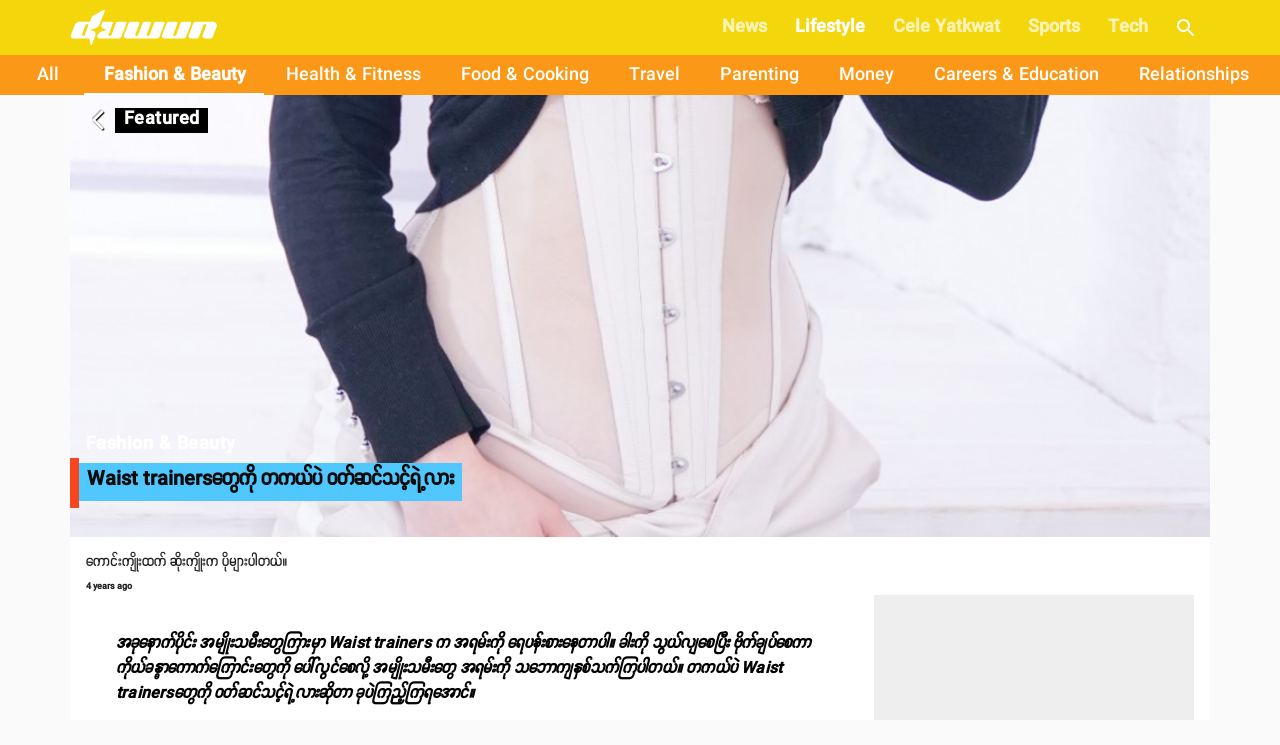

--- FILE ---
content_type: text/html; charset=utf-8
request_url: https://www.duwun.com.mm/article/-p-id52159
body_size: 23989
content:
<!DOCTYPE html><html><head><meta charSet="utf-8"/><link rel="stylesheet" type="text/css" href="/static/css/base.css"/><link rel="dns-prefetch" href="https://duwun.sgp1.cdn.digitaloceanspaces.com"/><link rel="dns-prefetch" href="https://duwun-data.sgp1.cdn.digitaloceanspaces.com"/><link rel="prefetch" href="https://duwun-data.sgp1.cdn.digitaloceanspaces.com/static/duwun-logo.png"/><link rel="prefetch" href="https://duwun-data.sgp1.cdn.digitaloceanspaces.com/static/duwun-status.gif"/><link rel="stylesheet" href="https://fonts.googleapis.com/icon?family=Material+Icons"/><link rel="icon" type="image/png" href="https://duwun-data.sgp1.cdn.digitaloceanspaces.com/static/favicon/Global_Favicon-01.png"/><link rel="shortcut icon" type="image/png" href="https://duwun-data.sgp1.cdn.digitaloceanspaces.com/static/favicon/Global_Favicon-01.png"/><link rel="manifest" href="https://duwun-data.sgp1.cdn.digitaloceanspaces.com/static/favicon/manifest.json"/><link rel="stylesheet" type="text/css" charSet="UTF-8" href="https://cdnjs.cloudflare.com/ajax/libs/slick-carousel/1.6.0/slick.min.css"/><link rel="stylesheet" type="text/css" href="https://cdnjs.cloudflare.com/ajax/libs/slick-carousel/1.6.0/slick-theme.min.css"/><meta name="msapplication-TileColor" content="#ffffff"/><meta name="msapplication-TileImage" content="https://duwun-data.sgp1.cdn.digitaloceanspaces.com/static/favicon/ms-icon-144x144.png"/><meta name="msapplication-config" content="https://duwun-data.sgp1.cdn.digitaloceanspaces.com/static/favicon/browserconfig.xml"/><meta property="fb:app_id" content="991241434272563"/><meta http-equiv="Content-Type" content="text/html; charset=utf-8"/><meta name="news_keywords" content="News, Entertainment, Sports &amp; Lifestyle"/><meta name="author" content="Duwun"/><meta name="robots" content="index,follow,noodp,noarchive"/><meta name="cXenseParse:pageclass" content="frontpage"/><meta name="google-site-verification" content="C1lCSj-OcwR549EmccB49Y8L2_9C1shzE9ZO4y4x-so"/><meta name="google-site-verification" content="q5yTS32Nn7X9c9xup6z3whp6uOMxwY6P8cIq1SIvq08"/><meta name="google-site-verification" content="D11rrw2PQOemb4lUpFOiGCaiSY_-nyAB35H2K4mry9Q"/><meta name="google-site-verification" content="oOtnCamrCeJVWQ42nJMQy09Z_avizsTM-zhmol4ECSc"/><meta property="og:site_name" content="Duwun - မျိုးဆက်သစ်တို့ရဲ့မီဒီယာ"/><meta charSet="utf-8"/><meta name="viewport" content="width=device-width, minimum-scale=1, initial-scale=1, shrink-to-fit=no"/><title>Waist trainersတွေကို တကယ်ပဲ ဝတ်ဆင်သင့်ရဲ့လား | Duwun</title><link rel="stylesheet" href="/static/css/postDetailStyle.css"/><meta property="og:url" content="https://www.duwun.com.mm/article/-p-id52159"/><meta property="og:type" content="article"/><meta property="og:image" content="https://duwun.sgp1.cdn.digitaloceanspaces.com/279220/conversions/intro-1584377158-social.jpg"/><meta property="og:title" content="Waist trainersတွေကို တကယ်ပဲ ဝတ်ဆင်သင့်ရဲ့လား | Duwun"/><meta property="og:description" content="ကောင်းကျိုးထက် ဆိုးကျိုးက ပိုများပါတယ်။ Keep reading."/><link rel="canonical" href="https://www.duwun.com.mm/article/-p-id52159"/><meta content="Fashion &amp; Beauty" name="section"/><meta content="ကောင်းကျိုးထက် ဆိုးကျိုးက ပိုများပါတယ်။ Keep reading." name="description"/><meta content="Fashion &amp; Beauty" name="keywords"/><meta content="2021-10-16T09:53:39Z" name="pubdate"/><meta content="2021-10-16 10:36:34.000000" name="lastmod"/><meta content="#F3D60B" name="theme-color"/><meta content="ကောင်းကျိုးထက် ဆိုးကျိုးက ပိုများပါတယ်။ Keep reading." itemProp="description"/><link rel="stylesheet" type="text/css" href="/static/css/nprogress.css"/><link rel="preload" href="/_next/static/css/styles.43e997fc.chunk.css" as="style"/><link rel="stylesheet" href="/_next/static/css/styles.43e997fc.chunk.css" data-n-g=""/><noscript data-n-css="true"></noscript><link rel="preload" href="/_next/static/chunks/main-a7535eb901ba7c367109.js" as="script"/><link rel="preload" href="/_next/static/chunks/webpack-d7b2fb72fb7257504a38.js" as="script"/><link rel="preload" href="/_next/static/chunks/framework.0edde26539d24c5d3def.js" as="script"/><link rel="preload" href="/_next/static/chunks/a9a7754c.624b7b18fa402e139c1f.js" as="script"/><link rel="preload" href="/_next/static/chunks/576bc644d35fef40d3cc6b88c3d335a9ea22293f.eed693e4a18feb50f363.js" as="script"/><link rel="preload" href="/_next/static/chunks/987f7af227a5c5a01ed531f4ea35ddc03e9a44d1.3ab90409a6356d51bc02.js" as="script"/><link rel="preload" href="/_next/static/chunks/6c57e8a830f37261be0c5f854419e92513dc9df3.3029a7532ac42b26df06.js" as="script"/><link rel="preload" href="/_next/static/chunks/16c2d5cb91a024bfa81d34196c4b4f1b58ecf7d0.803fa5521cc1df9ccf1d.js" as="script"/><link rel="preload" href="/_next/static/chunks/eb7b50a59dd5fc04c47df9f0b1b43587b82d748c.7be8bac970c42e8dc8cf.js" as="script"/><link rel="preload" href="/_next/static/chunks/39d2d876470f40b8086917a6cd05da84f9829a1b.62048d1f49abc0edad0d.js" as="script"/><link rel="preload" href="/_next/static/chunks/64618eb1dc7baa7c3e719018139781bdbbcbd3f2.153cc8d05b30e466620c.js" as="script"/><link rel="preload" href="/_next/static/chunks/98ed7c10e6f02a9e02d6027ad8dee3f350b08b17.30997ec2ba340840330d.js" as="script"/><link rel="preload" href="/_next/static/chunks/e77752ed644df45fd498928459d145b89f270803.f5e3571de8aab4c2c8fc.js" as="script"/><link rel="preload" href="/_next/static/chunks/5c88a3601da16979876fc30b596c657aa09055f9.b4ac880333b413c26225.js" as="script"/><link rel="preload" href="/_next/static/chunks/adc6cc9ef5e8955d31ca5ca482a669fcf07bd97a.075960ffff49030b6a03.js" as="script"/><link rel="preload" href="/_next/static/chunks/e88bf06c9ce74f440120cbf272604bb000d1ea29.6c3390f52bda231b2eff.js" as="script"/><link rel="preload" href="/_next/static/chunks/5c9d2bf96857a6fa532e32ced0329ba1abeed8fa.2477c55e6962f7631437.js" as="script"/><link rel="preload" href="/_next/static/chunks/c2f89ab8cb53dd03571629ca4e542b9716ed30d1.888d3e7893c0d79bfd6e.js" as="script"/><link rel="preload" href="/_next/static/chunks/065d13f6c2e3f502291fb8a73d6747242f6ac8f3.b6eb2dcd19974902d7f0.js" as="script"/><link rel="preload" href="/_next/static/chunks/f6ecd376bb251b53f7d1354408bb052503f284d7.aac4cdd70d976abde226.js" as="script"/><link rel="preload" href="/_next/static/chunks/6cfd5500d4e07e4fa2368021dd25f62e5d256edf.f259ebfea6526de3fb0c.js" as="script"/><link rel="preload" href="/_next/static/chunks/d52ac252236f8b16bb07d05a51576ffac32daef2.043487ba1202b9604b0d.js" as="script"/><link rel="preload" href="/_next/static/chunks/723c2bfcfa4755fa296a677688a33b304c0974b7.1cad04c3992cf83aaacf.js" as="script"/><link rel="preload" href="/_next/static/chunks/styles.e0ab64c7734fcdcd0a93.js" as="script"/><link rel="preload" href="/_next/static/chunks/pages/_app-6c0da0c78299cd9bcf2e.js" as="script"/><link rel="preload" href="/_next/static/chunks/03fc3f2f.b4858435b16e38f3e02a.js" as="script"/><link rel="preload" href="/_next/static/chunks/45c2f5a0.1a246a6ec5cdeaa788f3.js" as="script"/><link rel="preload" href="/_next/static/chunks/f0f61e2b.de1884b22417134d1296.js" as="script"/><link rel="preload" href="/_next/static/chunks/cb1608f2.0974e09f3722e49bf6b1.js" as="script"/><link rel="preload" href="/_next/static/chunks/9af1c2f8cd6a5be93412678f06ca5045bdd9503e.861b5af1f544624a9efc.js" as="script"/><link rel="preload" href="/_next/static/chunks/f9abdffb01bb35e832eeb286df4793242e5327ba.ba55094c4d84f6c6f965.js" as="script"/><link rel="preload" href="/_next/static/chunks/e5e35d3159103d44c56c92e0ad6db8db7df129bd.a910b2117044c102d326.js" as="script"/><link rel="preload" href="/_next/static/chunks/973b469d41fe82b67d7ecf187a2613546aa6982f.a218e1ced7c3460a1db3.js" as="script"/><link rel="preload" href="/_next/static/chunks/67508455c08a4c5b3bbcf3a6656f98cd3e3f81ef.4319be5faa20f8d2fa9e.js" as="script"/><link rel="preload" href="/_next/static/chunks/4ee30b720b893fb0c2c95e8c8ecdb74c491d695d.befe6339821d14ecc730.js" as="script"/><link rel="preload" href="/_next/static/chunks/a8f47d379fdcaf76d720fd4acd245fc8f5462c07.8efa9c473c062d8d4cea.js" as="script"/><link rel="preload" href="/_next/static/chunks/pages/post-4c6c9553111e55158ed7.js" as="script"/><style id="jss-server-side">html{box-sizing:border-box;-webkit-font-smoothing:antialiased;-moz-osx-font-smoothing:grayscale}*,::after,::before{box-sizing:inherit}body{margin:0;background-color:#fafafa}@media print{body{background-color:#fff}}.jss139{padding:16px}.jss139:last-child{padding-bottom:24px}.jss140{margin:0;display:block}.jss141{color:rgba(0,0,0,.54);font-size:8rem;font-weight:300;font-family:SpaceGrotesk,Padauk,DuwunFont,serif;line-height:1.14286em;margin-left:-.04em;letter-spacing:-.04em}.jss142{color:rgba(0,0,0,.54);font-size:4rem;font-weight:400;font-family:SpaceGrotesk,Padauk,DuwunFont,serif;line-height:1.30357em;margin-left:-.02em;letter-spacing:-.02em}.jss143{color:rgba(0,0,0,.54);font-size:3.214285714285714rem;font-weight:400;font-family:SpaceGrotesk,Padauk,DuwunFont,serif;line-height:1.13333em;margin-left:-.02em}.jss144{color:rgba(0,0,0,.54);font-size:2.4285714285714284rem;font-weight:400;font-family:SpaceGrotesk,Padauk,DuwunFont,serif;line-height:1.20588em}.jss145{color:rgba(0,0,0,.87);font-size:1.7142857142857142rem;font-weight:400;font-family:SpaceGrotesk,Padauk,DuwunFont,serif;line-height:1.35417em}.jss146{color:rgba(0,0,0,.87);font-size:1.5rem;font-weight:500;font-family:SpaceGrotesk,Padauk,DuwunFont,serif;line-height:1.16667em}.jss147{color:rgba(0,0,0,.87);font-size:1.1428571428571428rem;font-weight:400;font-family:SpaceGrotesk,Padauk,DuwunFont,serif;line-height:1.5em}.jss148{color:rgba(0,0,0,.87);font-size:1rem;font-family:SpaceGrotesk,Padauk,DuwunFont,serif;font-weight:400;line-height:1.5}.jss149{color:rgba(0,0,0,.87);font-size:1.1428571428571428rem;font-family:SpaceGrotesk,Padauk,DuwunFont,serif;font-weight:400;line-height:1.5}.jss150{color:rgba(0,0,0,.87);font-size:.8571428571428571rem;font-family:SpaceGrotesk,Padauk,DuwunFont,serif;font-weight:400;line-height:1.66}.jss151{color:rgba(0,0,0,.87);font-size:1rem;font-family:SpaceGrotesk,Padauk,DuwunFont,serif;font-weight:500;line-height:1.75;text-transform:uppercase}.jss152{color:rgba(0,0,0,.87);font-size:6.857142857142857rem;font-family:SpaceGrotesk,Padauk,DuwunFont,serif;font-weight:300;line-height:1}.jss153{color:rgba(0,0,0,.87);font-size:4.285714285714286rem;font-family:SpaceGrotesk,Padauk,DuwunFont,serif;font-weight:300;line-height:1}.jss154{color:rgba(0,0,0,.87);font-size:3.4285714285714284rem;font-family:SpaceGrotesk,Padauk,DuwunFont,serif;font-weight:400;line-height:1.04}.jss155{color:rgba(0,0,0,.87);font-size:2.4285714285714284rem;font-family:SpaceGrotesk,Padauk,DuwunFont,serif;font-weight:400;line-height:1.17}.jss156{color:rgba(0,0,0,.87);font-size:1.7142857142857142rem;font-family:SpaceGrotesk,Padauk,DuwunFont,serif;font-weight:400;line-height:1.33}.jss157{color:rgba(0,0,0,.87);font-size:1.4285714285714284rem;font-family:SpaceGrotesk,Padauk,DuwunFont,serif;font-weight:500;line-height:1.6}.jss158{color:rgba(0,0,0,.87);font-size:1.1428571428571428rem;font-family:SpaceGrotesk,Padauk,DuwunFont,serif;font-weight:400;line-height:1.75}.jss159{color:rgba(0,0,0,.87);font-size:1rem;font-family:SpaceGrotesk,Padauk,DuwunFont,serif;font-weight:500;line-height:1.57}.jss160{color:rgba(0,0,0,.87);font-size:.8571428571428571rem;font-family:SpaceGrotesk,Padauk,DuwunFont,serif;font-weight:400;line-height:2.66;text-transform:uppercase}.jss161{width:1px;height:1px;position:absolute;overflow:hidden}.jss162{text-align:left}.jss163{text-align:center}.jss164{text-align:right}.jss165{text-align:justify}.jss166{overflow:hidden;white-space:nowrap;text-overflow:ellipsis}.jss167{margin-bottom:.35em}.jss168{margin-bottom:16px}.jss169{color:inherit}.jss170{color:#f9461e}.jss171{color:#0a0a0a}.jss172{color:rgba(0,0,0,.87)}.jss173{color:rgba(0,0,0,.54)}.jss174{color:#f44336}.jss175{display:inline}.jss198{width:1em;height:1em;overflow:hidden;font-size:24px;user-select:none;flex-shrink:0}.jss199{color:#f9461e}.jss200{color:#0a0a0a}.jss201{color:rgba(0,0,0,.54)}.jss202{color:#f44336}.jss203{color:rgba(0,0,0,.26)}.jss204{font-size:inherit}.jss205{font-size:20px}.jss206{font-size:36px}.jss42{width:100%;display:flex;flex-wrap:wrap;box-sizing:border-box}.jss43{margin:0;box-sizing:border-box}.jss44{min-width:0}.jss45{flex-direction:column}.jss46{flex-direction:column-reverse}.jss47{flex-direction:row-reverse}.jss48{flex-wrap:nowrap}.jss49{flex-wrap:wrap-reverse}.jss50{align-items:center}.jss51{align-items:flex-start}.jss52{align-items:flex-end}.jss53{align-items:baseline}.jss54{align-content:center}.jss55{align-content:flex-start}.jss56{align-content:flex-end}.jss57{align-content:space-between}.jss58{align-content:space-around}.jss59{justify-content:center}.jss60{justify-content:flex-end}.jss61{justify-content:space-between}.jss62{justify-content:space-around}.jss63{justify-content:space-evenly}.jss64{width:calc(100% + 8px);margin:-4px}.jss64>.jss43{padding:4px}.jss65{width:calc(100% + 16px);margin:-8px}.jss65>.jss43{padding:8px}.jss66{width:calc(100% + 24px);margin:-12px}.jss66>.jss43{padding:12px}.jss67{width:calc(100% + 32px);margin:-16px}.jss67>.jss43{padding:16px}.jss68{width:calc(100% + 40px);margin:-20px}.jss68>.jss43{padding:20px}.jss69{flex-grow:0;max-width:none;flex-basis:auto}.jss70{flex-grow:1;max-width:100%;flex-basis:0}.jss71{flex-grow:0;max-width:8.333333%;flex-basis:8.333333%}.jss72{flex-grow:0;max-width:16.666667%;flex-basis:16.666667%}.jss73{flex-grow:0;max-width:25%;flex-basis:25%}.jss74{flex-grow:0;max-width:33.333333%;flex-basis:33.333333%}.jss75{flex-grow:0;max-width:41.666667%;flex-basis:41.666667%}.jss76{flex-grow:0;max-width:50%;flex-basis:50%}.jss77{flex-grow:0;max-width:58.333333%;flex-basis:58.333333%}.jss78{flex-grow:0;max-width:66.666667%;flex-basis:66.666667%}.jss79{flex-grow:0;max-width:75%;flex-basis:75%}.jss80{flex-grow:0;max-width:83.333333%;flex-basis:83.333333%}.jss81{flex-grow:0;max-width:91.666667%;flex-basis:91.666667%}.jss82{flex-grow:0;max-width:100%;flex-basis:100%}@media (min-width:600px){.jss83{flex-grow:0;max-width:none;flex-basis:auto}.jss84{flex-grow:1;max-width:100%;flex-basis:0}.jss85{flex-grow:0;max-width:8.333333%;flex-basis:8.333333%}.jss86{flex-grow:0;max-width:16.666667%;flex-basis:16.666667%}.jss87{flex-grow:0;max-width:25%;flex-basis:25%}.jss88{flex-grow:0;max-width:33.333333%;flex-basis:33.333333%}.jss89{flex-grow:0;max-width:41.666667%;flex-basis:41.666667%}.jss90{flex-grow:0;max-width:50%;flex-basis:50%}.jss91{flex-grow:0;max-width:58.333333%;flex-basis:58.333333%}.jss92{flex-grow:0;max-width:66.666667%;flex-basis:66.666667%}.jss93{flex-grow:0;max-width:75%;flex-basis:75%}.jss94{flex-grow:0;max-width:83.333333%;flex-basis:83.333333%}.jss95{flex-grow:0;max-width:91.666667%;flex-basis:91.666667%}.jss96{flex-grow:0;max-width:100%;flex-basis:100%}}@media (min-width:960px){.jss97{flex-grow:0;max-width:none;flex-basis:auto}.jss98{flex-grow:1;max-width:100%;flex-basis:0}.jss99{flex-grow:0;max-width:8.333333%;flex-basis:8.333333%}.jss100{flex-grow:0;max-width:16.666667%;flex-basis:16.666667%}.jss101{flex-grow:0;max-width:25%;flex-basis:25%}.jss102{flex-grow:0;max-width:33.333333%;flex-basis:33.333333%}.jss103{flex-grow:0;max-width:41.666667%;flex-basis:41.666667%}.jss104{flex-grow:0;max-width:50%;flex-basis:50%}.jss105{flex-grow:0;max-width:58.333333%;flex-basis:58.333333%}.jss106{flex-grow:0;max-width:66.666667%;flex-basis:66.666667%}.jss107{flex-grow:0;max-width:75%;flex-basis:75%}.jss108{flex-grow:0;max-width:83.333333%;flex-basis:83.333333%}.jss109{flex-grow:0;max-width:91.666667%;flex-basis:91.666667%}.jss110{flex-grow:0;max-width:100%;flex-basis:100%}}@media (min-width:1280px){.jss111{flex-grow:0;max-width:none;flex-basis:auto}.jss112{flex-grow:1;max-width:100%;flex-basis:0}.jss113{flex-grow:0;max-width:8.333333%;flex-basis:8.333333%}.jss114{flex-grow:0;max-width:16.666667%;flex-basis:16.666667%}.jss115{flex-grow:0;max-width:25%;flex-basis:25%}.jss116{flex-grow:0;max-width:33.333333%;flex-basis:33.333333%}.jss117{flex-grow:0;max-width:41.666667%;flex-basis:41.666667%}.jss118{flex-grow:0;max-width:50%;flex-basis:50%}.jss119{flex-grow:0;max-width:58.333333%;flex-basis:58.333333%}.jss120{flex-grow:0;max-width:66.666667%;flex-basis:66.666667%}.jss121{flex-grow:0;max-width:75%;flex-basis:75%}.jss122{flex-grow:0;max-width:83.333333%;flex-basis:83.333333%}.jss123{flex-grow:0;max-width:91.666667%;flex-basis:91.666667%}.jss124{flex-grow:0;max-width:100%;flex-basis:100%}}@media (min-width:1920px){.jss125{flex-grow:0;max-width:none;flex-basis:auto}.jss126{flex-grow:1;max-width:100%;flex-basis:0}.jss127{flex-grow:0;max-width:8.333333%;flex-basis:8.333333%}.jss128{flex-grow:0;max-width:16.666667%;flex-basis:16.666667%}.jss129{flex-grow:0;max-width:25%;flex-basis:25%}.jss130{flex-grow:0;max-width:33.333333%;flex-basis:33.333333%}.jss131{flex-grow:0;max-width:41.666667%;flex-basis:41.666667%}.jss132{flex-grow:0;max-width:50%;flex-basis:50%}.jss133{flex-grow:0;max-width:58.333333%;flex-basis:58.333333%}.jss134{flex-grow:0;max-width:66.666667%;flex-basis:66.666667%}.jss135{flex-grow:0;max-width:75%;flex-basis:75%}.jss136{flex-grow:0;max-width:83.333333%;flex-basis:83.333333%}.jss137{flex-grow:0;max-width:91.666667%;flex-basis:91.666667%}.jss138{flex-grow:0;max-width:100%;flex-basis:100%}}.jss195{color:inherit;border:0;margin:0;cursor:pointer;display:inline-flex;outline:0;padding:0;position:relative;align-items:center;user-select:none;border-radius:0;vertical-align:middle;justify-content:center;-moz-appearance:none;text-decoration:none;background-color:transparent;-webkit-appearance:none;-webkit-tap-highlight-color:transparent}.jss195::-moz-focus-inner{border-style:none}.jss195.jss196{cursor:default;pointer-events:none}.jss176{font-size:9px;line-height:15px;font-weight:700}.jss177{margin:0 7px;font-weight:700}.jss31{width:100%}.jss32{margin:-3px auto -3px}.jss33{width:100%;cursor:pointer}.jss34{width:100%}.jss35{height:auto;margin-bottom:23px;background-color:transparent}.jss36{line-height:1.2}.jss37{margin:0 0 8px;font-size:12px;margin-left:8px}.jss38{color:hsla(0,0%,100%,.92);display:inline;padding:8px 0;font-size:20px;line-height:38px;white-space:initial}.jss39{margin-left:0}.jss40{margin-top:4px;padding-left:22px;padding-right:22px}.jss41{left:0;width:100%;bottom:0;height:100%;content:"";position:absolute}.jss29{width:100%}.jss30{margin:-3px auto -3px}.jss185{color:rgba(0,0,0,.87);width:56px;height:56px;padding:0;font-size:1rem;min-width:0;box-sizing:border-box;min-height:36px;transition:background-color 250ms cubic-bezier(.4,0,.2,1) 0s,box-shadow 250ms cubic-bezier(.4,0,.2,1) 0s,border 250ms cubic-bezier(.4,0,.2,1) 0s;box-shadow:0 3px 5px -1px rgba(0,0,0,.2),0 6px 10px 0 rgba(0,0,0,.14),0 1px 18px 0 rgba(0,0,0,.12);font-family:SpaceGrotesk,Padauk,DuwunFont,serif;font-weight:500;line-height:1.75;border-radius:50%;text-transform:uppercase;background-color:#e0e0e0}.jss185:active{box-shadow:0 7px 8px -4px rgba(0,0,0,.2),0 12px 17px 2px rgba(0,0,0,.14),0 5px 22px 4px rgba(0,0,0,.12)}.jss185.jss190{box-shadow:0 3px 5px -1px rgba(0,0,0,.2),0 6px 10px 0 rgba(0,0,0,.14),0 1px 18px 0 rgba(0,0,0,.12)}.jss185:hover{text-decoration:none;background-color:#d5d5d5}.jss185.jss191{color:rgba(0,0,0,.26);box-shadow:none;background-color:rgba(0,0,0,.12)}@media (hover:none){.jss185:hover{background-color:#e0e0e0}}.jss185:hover.jss191{background-color:rgba(0,0,0,.12)}.jss186{width:100%;display:inherit;align-items:inherit;justify-content:inherit}.jss187{color:#fff;background-color:#f9461e}.jss187:hover{background-color:#ae3115}@media (hover:none){.jss187:hover{background-color:#f9461e}}.jss188{color:#fff;background-color:#0a0a0a}.jss188:hover{background-color:#070707}@media (hover:none){.jss188:hover{background-color:#0a0a0a}}.jss189{width:auto;height:48px;padding:0 16px;min-width:48px;min-height:auto;border-radius:24px}.jss189.jss193{width:auto;height:34px;padding:0 8px;min-width:34px;border-radius:17px}.jss189.jss194{width:auto;height:40px;padding:0 16px;min-width:40px;border-radius:20px}.jss192{color:inherit}.jss193{width:40px;height:40px}.jss194{width:48px;height:48px}.jss181{display:flex;padding:6.5px;align-items:center;margin-bottom:10px;justify-content:center}.jss182{margin:10px}.jss183{color:gray;width:38px;height:38px;background:#fff;box-shadow:none}.jss184{color:grey}.jss178{display:flex;flex-wrap:wrap;overflow-x:scroll}.jss179{margin:20px 0;background-color:#e8e3de}.jss180{margin:8px 8px 8px 0;cursor:pointer;text-transform:uppercase}.jss1{margin:20px 0;background-color:#e8e3de}.jss2{padding:0 0 20px;overflow:hidden;flex-grow:1;flex-wrap:wrap;justify-content:space-around}@media (min-width:960px){.jss2{display:flex}}.jss3{color:rgba(0,0,0,.54);padding:20px;text-align:center}.jss4{color:#fff;white-space:normal}.jss5{width:100%;height:370px;object-fit:cover}@media (min-width:960px){.jss6{padding:20px 30px}}.jss7 p{letter-spacing:.2px}.jss7 img{width:80%;margin:0 auto;display:block;max-height:800px;object-fit:contain;background-color:#eee}@media (min-width:0px) and (max-width:599.95px){.jss7 img{width:100%}}.jss8{margin-top:30px;font-family:Zawgyi-One,ZawgyiOne,serif}.jss8 p{line-height:2;letter-spacing:.2px}.jss8 img{width:100%}@media (min-width:0px) and (max-width:599.95px){.jss8 img{width:100%}}.jss9{padding:0}.jss9 p{line-height:initial}.jss9 img{object-fit:cover}.jss10{background-color:#000}@media (min-width:0px) and (max-width:599.95px){.jss10 iframe{width:100%!important}}.jss11{color:hsla(0,0%,100%,.92);display:inline;padding:8px 0;font-size:20px;line-height:38px;white-space:initial;font-weight:400}.jss12{padding-left:25px}.jss13{font-size:13px;padding-right:5px}.jss14{margin-left:0}.jss15{margin-bottom:10px}.jss16{padding-left:6px}.jss17{font-size:1.5em;text-align:center}@media (min-width:0px) and (max-width:599.95px){.jss17{text-align:left;padding-left:10px}}@media (min-width:960px){.jss18{width:100%;max-width:1140px}}.jss19{float:right;display:none;overflow:hidden;min-height:600px;background-color:#eee}@media (min-width:1280px){.jss19{width:320px;display:inline-block}}.jss20{margin-left:5px}.jss21{top:-6px;right:12px;z-index:1;position:absolute;text-align:center}.jss22{color:#ff9803;width:68px;border:1px solid #e9e9e9;display:inline-block;overflow:hidden;background:#fff;min-height:28px;border-radius:0 0 7px 7px}.jss23{position:relative}.jss23::before{top:-6px;right:80px;content:'';position:absolute;border-top:8px solid transparent;border-right:10px solid #abacac}@media (min-width:0px) and (max-width:599.95px){.jss24{margin-bottom:10px}}.jss25{margin:0 7px;font-weight:700}.jss26{top:5px;position:absolute;font-weight:700}.jss27{padding:14px}.jss28{font-size:10px;line-height:11px;font-weight:400}</style></head><body class="preloading"><div class="content-placeholder"><div class="placeholderbar"></div><div class="placeholderbox"><div class="banner-holder"></div><div class="cover-holder"></div><hr class="hr-box"/><div class="excerpt-holder"><span class="title-holder text-group"></span><div class="text-group p-holder"></div><div class="text-group"></div></div><hr class="hr-box"/><div class="excerpt-holder"><div class="text-group p-holder"></div><div class="text-group p-holder"></div><div class="text-group"></div></div></div></div><div id="__next"><div style="height:95px;overflow:hidden" id="app-bar-wrapper"><div class="headroom-wrapper"><div style="position:relative;top:0;left:0;right:0;z-index:999;-webkit-transform:translate3D(0, 0, 0);-ms-transform:translate3D(0, 0, 0);transform:translate3D(0, 0, 0);height:initial;min-height:95px" class="headroom headroom--unfixed"></div></div></div><div class="" style="background:#fafafa" id="page-component-wrapper"><div style="min-height:600px;border-bottom:0px solid #F3D60B" class="observeItem" id="-p-id52159"><div><div></div><div class="jss2"><div class="jss18"><div data-io-article-url="https://www.duwun.com.mm/article/-p-id52159"><div class="jss29"><div class="jss30"></div></div><div class="jss42"><div class="jss43 jss82"><div class="jss139" style="background-color:#fff"><div class="jss140 jss148 jss7" style="margin-bottom:5px;font-weight:normal;line-height:25px;font-size:14px">ကောင်းကျိုးထက် ဆိုးကျိုးက ပိုများပါတယ်။</div><div class="jss42 jss61"><span class="jss140 jss150 jss176"><time dateTime="2021-10-16T09:53:39.000Z" title="2021-10-16T09:53:39Z">4 years ago</time></span></div><div class="jss42"></div><div class="jss6"><div id="partial-wrapper-0" class="total-para-8 content-body"><div class="jss140 jss148 jss7" style="max-width:730px;position:relative;font-weight:bold;line-height:25px;font-size:16px"><div class="node-0 para-0"></div><p class="node-1 para-0"><strong style="background-color:transparent;color:rgb(0, 0, 0)"><em class="node-0 para-0">အခုနောက်ပိုင်း အမျိုးသမီးတွေကြားမှာ Waist trainers က အရမ်းကို ရေပန်းစားနေတာပါ။ ခါးကို သွယ်လျစေပြီး ဗိုက်ချပ်စေကာ ကိုယ်ခန္ဓာကောက်ကြောင်းတွေကို ပေါ်လွင်စေလို့ အမျိုးသမီးတွေ အရမ်းကို သဘောကျနှစ်သက်ကြပါတယ်။ တကယ်ပဲ Waist trainersတွေကို ဝတ်ဆင်သင့်ရဲ့လားဆိုတာ ခုပဲကြည့်ကြရအောင်။ </em></strong></p><div class="node-2 para-0"><div style="height:200px" class="lazyload-placeholder"></div></div><div class="node-3 para-1 injected-1"><p class="node-3 para-1">Photo: The Sleep Savvy</p></div><p class="node-4 para-1"><strong style="background-color:transparent;color:rgb(0, 0, 0)">၁။အသက်ရှုရခက်ခဲစေခြင်း </strong></p><p class="node-5 para-2"><span style="background-color:transparent;color:rgb(0, 0, 0)">Waist trainers ဝတ်ဆင်ထားချိန်မှာ ဝမ်းဗိုက် ၊ ဝမ်းဗိုက်နဲ့ ရင်ဘတ်ကြားက ကြွက်သားစိုင်တွေကို ချုံ့ထားတာဖြစ်ပါတယ်။ဝမ်းဗိုက်နဲ့ ရင်ဘတ်ကြားက ကြွက်သားစိုင်တွေဟာ အသက်ရှုတာကို ထောက်ပံ့ပေးထားတာဖြစ်တဲ့အတွက် Waist trainers ဝတ်ဆင်ထားချိန်မှာ အသက်ရှုရခက်ခဲလာတာကို ခံစားရပါလိမ့်မယ်။ ၂၀၀၈ ခုနှစ်မှာ စမ်းသပ်ခဲ့တဲ့ စမ်းသပ်ချက်တွေအရ Waist trainers ဝတ်ဆင်ထားတဲ့ အမျိုးသမီးတွေဟာ အသက်ရှူမဝတာတွေ၊ ချွေးထွက်တာတွေ ၊ နာကျင်မှုတွေကို ခံစားကြရတယ်လို့ သိရပါတယ်။ </span></p><p class="node-6 para-2"><strong style="background-color:transparent;color:rgb(0, 0, 0)">၂။ကိုယ်အလေးချိန်ကျတာဟာ ယာယီသာဖြစ်ခြင်း </strong></p><div class="node-7 para-2"><span style="background-color:transparent;color:rgb(0, 0, 0)">waist trainersကြောင့် ကိုယ်အလေးချိန်ကျတာ ၊ ခါးသေးသွားတာ ဟာ ဝတ်ဆင်တဲ့ ခဏတာမှာသာ ကျသွားတာ၊သေးသွားတာဖြစ်ပါတယ်။ waist trainers ကို ဝတ်ဆင်ထားတဲ့အချိန်တွေမှာ ကြွက်သားတွေ ဆုံးရှုံးတာ ၊ ၊ ဇီဝဖြစ်ပျက်မှုကိုလျော့ကျစေတာ ၊ ဒဏ်ဖြစ်စေတာ နဲ့ ပင်ပန်းနွမ်းနယ်မှုတွေကို ခံစားရစေပါတယ်။ ဒါ့ကြောင့် ဝတ်ဆင်မှုအချိန်ကြာမြင့်လာလေလေ ဝေဒနာပိုမိုခံစားရလေလေ ဖြစ်လာစေပေမယ့် မဝတ်ဆင်တော့တဲ့ အချိန်မှာတော့ ကိုယ်အလေးချိန်ပြန်တက်လာတာနဲ့ ခါးဆိုဒ် ပုံမှန်အတိုင်းပြန်ဖြစ်သွားတာတွေ ကြုံရမှာပါ။ </span><div style="height:200px" class="lazyload-placeholder"></div></div><p class="node-8 para-3">Photo: Women Work</p><p class="node-9 para-3"><strong style="background-color:transparent;color:rgb(0, 0, 0)">၃။အစာစားချင်စိတ်ကို လျော့နည်းသွားစေခြင်း</strong><span style="background-color:transparent;color:rgb(0, 0, 0)"> </span></p><div class="node-10 para-4 injected-2"><p class="node-10 para-4"><span style="background-color:transparent;color:rgb(0, 0, 0)">waist trainers ကို ဝတ်ဆင်ချိန်မှာ အစာစားချင်စိတ်တွေ လျော့ပါးသွားတာကို မျက်မြင်ကိုယ်တွေ့ကြုံရပါလိမ့်မယ်။ waist trainersတွေကို အစာအိမ်ကို ညှစ်ထားသလို ဖြစ်နေတာဖြစ်တဲ့အတွက်ကြောင့် အစာစားချင်စိတ်ပျောက်နေတာမျိုး ဖြစ်သွားတာပါ။ ကျန်းမာနေဖို့အတွက် လုံလောက်တဲ့ အစာအာဟာရကို နေ့စဉ်စားဖို့တော့ လိုအပ်ပါတယ်။ </span></p></div><p class="node-11 para-4"><strong style="background-color:transparent;color:rgb(0, 0, 0)">၄။အတွင်းပိုင်းအင်္ဂါတွေ ပျက်စီးစေနိုင်ခြင်း </strong></p><p class="node-12 para-5"><span style="background-color:transparent;color:rgb(0, 0, 0)">waist trainersဟာ ခန္ဓာကိုယ်ကို ညှစ်ထားသလို ဖြစ်နေတာဖြစ်တဲ့အတွက် အသည်းနဲ့ကျောက်ကပ်လို ကိုယ်တွင်းအင်္ဂါတွေကိုလည်း နေရာလွဲသွားအောင် ပြုလုပ်သွားနိုင်ပါတယ်။ ကိုယ်တွင်းအင်္ဂါတွေ နေရာလွဲနေခြင်းက သွေးစီးဆင်းမှုကိုထိခိုက်စေပြီးကိုယ်တွင်းအင်္ဂါတွေရဲ့ လုပ်ဆောင်ချက်တွေကိုလည်း ပြောင်းလဲသွားစေနိုင်ပါတယ်။ အချိန်ကြာလာတဲ့အခါ ကိုယ်တွင်းအင်္ဂါတွေ ပျက်စီးတာ ၊ ကြွက်သားခွန်အားလျော့နည်တာ နဲ့ နံရိုးကျိုးတာတွေ အပြင် ဗိုက်သားမှာ ဒဏ်ရာဖြစ်တာတွေပါဖြစ်စေနိုင်ပါတယ်။ </span></p><p class="node-13 para-5"><strong style="background-color:transparent;color:rgb(0, 0, 0)">၅။အစာခြေစနစ်ကို ပျက်စီးစေနိုင်ခြင်း </strong></p><p class="node-14 para-6"><span style="background-color:transparent;color:rgb(0, 0, 0)">waist trainers  ဝတ်ဆင်ထားတဲ့အခါမှာ ကိုယ်ခန္ဓာနဲ့ ဗိုက်ကအဆီတွေကို ညှစ်ထားရုံသာမက အတွင်းက ကိုယ်တွင်းကလီစာတွေကိုပါ ဖျစ်ညှစ်ထားတဲ့ အကြောင်း အထက်မှာ ပြောပြပေးခဲ့ပြီးပါပြီ။ အညှစ်ခံရတဲ့အထဲမှာ အစာပြွန်၊ အစာအိမ်နဲ့ အူများလည်း ပါဝင်နေတဲ့အတွက် အစာအိမ်စနစ်ကို များစွာထိခိုက်စေနိုင်ပါတယ်။ waist trainers ရဲ့ ဖိအားဟာ အစာအိမ်ထဲက အက်ဆစ်တွေကို အစာပြွန်ထဲပြန်ရောက်စေပြီး အစာခြေစနစ်ကို ထိခိုက်စေနိုင်ပါတယ်။ </span></p><p class="node-15 para-7"><span style="background-color:transparent;color:rgb(0, 0, 0)">ဒီလို ကျန်းမာရေးဘက်က ဆိုးရွားစေတဲ့ waist trainers တွေကို ဝတ်ဆင်လိုတယ်ဆိုရင်တော့ အပြင်သွားစရာရှိတဲ့ ခဏလောက်သာ ဝတ်ဆင်ပေးကြဖို့ တိုက်တွန်းလိုက်ပါရစေ။ </span></p><p class="node-16 para-8">Ref: Healthline, Insider</p><p class="node-17 para-8"><br/></p></div></div><div class="onesignal-customlink-container"></div><div class="fbCommentWrapper"><div><div class="fb-comments" data-href="https://www.duwun.com.mm/article/-p-id52159"></div></div></div></div></div></div></div></div><div class="jss181" style="background:#F3D60B"><p class="jss140 jss149" style="font-size:24px;color:#fff;font-weight:bold;line-height:31px;margin-right:10px">Share</p><div aria-label="facebook" role="button" tabindex="0" class="SocialMediaShareButton SocialMediaShareButton--facebook"><div class="jss182 fb-share-btn-track-gtm"><button class="jss195 jss185 jss194 jss183" tabindex="0" type="button" aria-label="Add"><span class="jss186"><svg aria-hidden="true" focusable="false" data-prefix="fab" data-icon="facebook-f" class="svg-inline--fa fa-facebook-f fa-w-10 jss184" role="img" xmlns="http://www.w3.org/2000/svg" viewBox="0 0 320 512"><path fill="currentColor" d="M279.14 288l14.22-92.66h-88.91v-60.13c0-25.35 12.42-50.06 52.24-50.06h40.42V6.26S260.43 0 225.36 0c-73.22 0-121.08 44.38-121.08 124.72v70.62H22.89V288h81.39v224h100.17V288z"></path></svg></span></button></div></div><div aria-label="email" role="button" tabindex="0" class="SocialMediaShareButton SocialMediaShareButton--email"><div class="jss182 email-share-btn-track-gtm"><button class="jss195 jss185 jss187 jss194 jss183" tabindex="0" type="button" aria-label="Add"><span class="jss186"><span class="material-icons jss198 jss184" aria-hidden="true">email</span></span></button></div></div><div aria-label="viber" role="button" tabindex="0" class="SocialMediaShareButton SocialMediaShareButton--viber"><div class="jss182 viber-share-btn-track-gtm"><button class="jss195 jss185 jss187 jss194 jss183" tabindex="0" type="button" aria-label="Add"><span class="jss186"><svg aria-hidden="true" focusable="false" data-prefix="fab" data-icon="viber" class="svg-inline--fa fa-viber fa-w-16 jss184" role="img" xmlns="http://www.w3.org/2000/svg" viewBox="0 0 512 512"><path fill="currentColor" d="M444 49.9C431.3 38.2 379.9.9 265.3.4c0 0-135.1-8.1-200.9 52.3C27.8 89.3 14.9 143 13.5 209.5c-1.4 66.5-3.1 191.1 117 224.9h.1l-.1 51.6s-.8 20.9 13 25.1c16.6 5.2 26.4-10.7 42.3-27.8 8.7-9.4 20.7-23.2 29.8-33.7 82.2 6.9 145.3-8.9 152.5-11.2 16.6-5.4 110.5-17.4 125.7-142 15.8-128.6-7.6-209.8-49.8-246.5zM457.9 287c-12.9 104-89 110.6-103 115.1-6 1.9-61.5 15.7-131.2 11.2 0 0-52 62.7-68.2 79-5.3 5.3-11.1 4.8-11-5.7 0-6.9.4-85.7.4-85.7-.1 0-.1 0 0 0-101.8-28.2-95.8-134.3-94.7-189.8 1.1-55.5 11.6-101 42.6-131.6 55.7-50.5 170.4-43 170.4-43 96.9.4 143.3 29.6 154.1 39.4 35.7 30.6 53.9 103.8 40.6 211.1zm-139-80.8c.4 8.6-12.5 9.2-12.9.6-1.1-22-11.4-32.7-32.6-33.9-8.6-.5-7.8-13.4.7-12.9 27.9 1.5 43.4 17.5 44.8 46.2zm20.3 11.3c1-42.4-25.5-75.6-75.8-79.3-8.5-.6-7.6-13.5.9-12.9 58 4.2 88.9 44.1 87.8 92.5-.1 8.6-13.1 8.2-12.9-.3zm47 13.4c.1 8.6-12.9 8.7-12.9.1-.6-81.5-54.9-125.9-120.8-126.4-8.5-.1-8.5-12.9 0-12.9 73.7.5 133 51.4 133.7 139.2zM374.9 329v.2c-10.8 19-31 40-51.8 33.3l-.2-.3c-21.1-5.9-70.8-31.5-102.2-56.5-16.2-12.8-31-27.9-42.4-42.4-10.3-12.9-20.7-28.2-30.8-46.6-21.3-38.5-26-55.7-26-55.7-6.7-20.8 14.2-41 33.3-51.8h.2c9.2-4.8 18-3.2 23.9 3.9 0 0 12.4 14.8 17.7 22.1 5 6.8 11.7 17.7 15.2 23.8 6.1 10.9 2.3 22-3.7 26.6l-12 9.6c-6.1 4.9-5.3 14-5.3 14s17.8 67.3 84.3 84.3c0 0 9.1.8 14-5.3l9.6-12c4.6-6 15.7-9.8 26.6-3.7 14.7 8.3 33.4 21.2 45.8 32.9 7 5.7 8.6 14.4 3.8 23.6z"></path></svg></span></button></div></div><div aria-label="linkedin" role="button" tabindex="0" class="SocialMediaShareButton SocialMediaShareButton--linkedin"><div class="jss182 linkedIn-share-btn-track-gtm"><button class="jss195 jss185 jss187 jss194 jss183" tabindex="0" type="button" aria-label="Add"><span class="jss186"><svg aria-hidden="true" focusable="false" data-prefix="fab" data-icon="linkedin-in" class="svg-inline--fa fa-linkedin-in fa-w-14 jss184" role="img" xmlns="http://www.w3.org/2000/svg" viewBox="0 0 448 512"><path fill="currentColor" d="M100.28 448H7.4V148.9h92.88zM53.79 108.1C24.09 108.1 0 83.5 0 53.8a53.79 53.79 0 0 1 107.58 0c0 29.7-24.1 54.3-53.79 54.3zM447.9 448h-92.68V302.4c0-34.7-.7-79.2-48.29-79.2-48.29 0-55.69 37.7-55.69 76.7V448h-92.78V148.9h89.08v40.8h1.3c12.4-23.5 42.69-48.3 87.88-48.3 94 0 111.28 61.9 111.28 142.3V448z"></path></svg></span></button></div></div></div></div></div></div></div><div style="height:100px;margin:30px;text-align:center;background-image:url(https://duwun-data.sgp1.cdn.digitaloceanspaces.com/static/duwun-loading.gif);background-position:center;background-repeat:no-repeat"><span style="display:none">Loading Next Article...</span></div></div><div style="font-size:12px;font-family:SpaceGrotesk,Padauk,DuwunFont,serif;display:inline-block;height:auto;width:auto;white-space:nowrap;border:1px solid #fff;color:#fff" id="uni-readable">က္က</div><div id="innity_adslot_273140"></div><div id="innity_adslot_265749"></div></div><script id="__NEXT_DATA__" type="application/json">{"props":{"pageProps":{"isServer":true,"store":{"sagaTask":false,"categoriesStore":[{"menu_type":"category","target":"_self","name":"News","slug":"news","color":"#19D6C7","type":"ARTICLE","order":0,"path":"/news","cover":{"original":"https://duwun.sgp1.cdn.digitaloceanspaces.com/277631/News_cover_1200x628.png","thumb":"https://duwun.sgp1.cdn.digitaloceanspaces.com/277631/conversions/News_cover_1200x628-thumb.jpg","social":"https://duwun.sgp1.cdn.digitaloceanspaces.com/277631/conversions/News_cover_1200x628-social.jpg","teaser":"https://duwun.sgp1.cdn.digitaloceanspaces.com/277631/conversions/News_cover_1200x628-teaser.jpg"},"no_ads":false,"no_global_ads":false,"is_brand":0,"sponsor":null,"other_colors":{"secondary_color":"#2566E8","tertiary_color":"#ffffff"},"sub_categories":[{"menu_type":"category","target":"_self","name":"Myanmar News","slug":"myanmar-news","color":"#19D6C7","type":"ARTICLE","order":0,"path":"/news/myanmar-news","cover":{"original":"https://duwun.sgp1.cdn.digitaloceanspaces.com/277635/News_cover_1200x628.png","thumb":"https://duwun.sgp1.cdn.digitaloceanspaces.com/277635/conversions/News_cover_1200x628-thumb.jpg","social":"https://duwun.sgp1.cdn.digitaloceanspaces.com/277635/conversions/News_cover_1200x628-social.jpg","teaser":"https://duwun.sgp1.cdn.digitaloceanspaces.com/277635/conversions/News_cover_1200x628-teaser.jpg"},"no_ads":false,"no_global_ads":false,"is_brand":0,"sponsor":null,"other_colors":{"secondary_color":"#2566E8","tertiary_color":"#ffffff"},"sub_categories":[]},{"menu_type":"category","target":"_self","name":"World News","slug":"world-news","color":"#19D6C7","type":"ARTICLE","order":1,"path":"/news/world-news","cover":{"original":"https://duwun.sgp1.cdn.digitaloceanspaces.com/277634/News_cover_1200x628.png","thumb":"https://duwun.sgp1.cdn.digitaloceanspaces.com/277634/conversions/News_cover_1200x628-thumb.jpg","social":"https://duwun.sgp1.cdn.digitaloceanspaces.com/277634/conversions/News_cover_1200x628-social.jpg","teaser":"https://duwun.sgp1.cdn.digitaloceanspaces.com/277634/conversions/News_cover_1200x628-teaser.jpg"},"no_ads":false,"no_global_ads":false,"is_brand":0,"sponsor":null,"other_colors":{"secondary_color":"#2566E8","tertiary_color":"#ffffff"},"sub_categories":[]}]},{"menu_type":"category","target":"_self","name":"Lifestyle","slug":"lifestyle","color":"#F3D60B","type":"ARTICLE","order":1,"path":"/lifestyle","cover":{"original":"https://duwun.sgp1.cdn.digitaloceanspaces.com/277647/Lifestyle_cover_1200x628.png","thumb":"https://duwun.sgp1.cdn.digitaloceanspaces.com/277647/conversions/Lifestyle_cover_1200x628-thumb.jpg","social":"https://duwun.sgp1.cdn.digitaloceanspaces.com/277647/conversions/Lifestyle_cover_1200x628-social.jpg","teaser":"https://duwun.sgp1.cdn.digitaloceanspaces.com/277647/conversions/Lifestyle_cover_1200x628-teaser.jpg"},"no_ads":false,"no_global_ads":false,"is_brand":0,"sponsor":null,"other_colors":{"secondary_color":"#FB9817","tertiary_color":"#50C7FF"},"sub_categories":[{"menu_type":"category","target":"_self","name":"Fashion \u0026 Beauty","slug":"fashion-beauty","color":"#F3D60B","type":"ARTICLE","order":0,"path":"/lifestyle/fashion-beauty","cover":{"original":"https://duwun.sgp1.cdn.digitaloceanspaces.com/277660/Lifestyle_cover_1200x628.png","thumb":"https://duwun.sgp1.cdn.digitaloceanspaces.com/277660/conversions/Lifestyle_cover_1200x628-thumb.jpg","social":"https://duwun.sgp1.cdn.digitaloceanspaces.com/277660/conversions/Lifestyle_cover_1200x628-social.jpg","teaser":"https://duwun.sgp1.cdn.digitaloceanspaces.com/277660/conversions/Lifestyle_cover_1200x628-teaser.jpg"},"no_ads":false,"no_global_ads":false,"is_brand":0,"sponsor":null,"other_colors":{"secondary_color":"#FB9817","tertiary_color":"#50C7FF"},"sub_categories":[]},{"menu_type":"category","target":"_self","name":"Health \u0026 Fitness","slug":"health-fitness","color":"#F3D60B","type":"ARTICLE","order":1,"path":"/lifestyle/health-fitness","cover":{"original":"https://duwun.sgp1.cdn.digitaloceanspaces.com/277653/Lifestyle_cover_1200x628.png","thumb":"https://duwun.sgp1.cdn.digitaloceanspaces.com/277653/conversions/Lifestyle_cover_1200x628-thumb.jpg","social":"https://duwun.sgp1.cdn.digitaloceanspaces.com/277653/conversions/Lifestyle_cover_1200x628-social.jpg","teaser":"https://duwun.sgp1.cdn.digitaloceanspaces.com/277653/conversions/Lifestyle_cover_1200x628-teaser.jpg"},"no_ads":false,"no_global_ads":false,"is_brand":0,"sponsor":null,"other_colors":{"secondary_color":"#FB9817","tertiary_color":"#50C7FF"},"sub_categories":[]},{"menu_type":"category","target":"_self","name":"Food \u0026 Cooking","slug":"food-cooking","color":"#F3D60B","type":"ARTICLE","order":2,"path":"/lifestyle/food-cooking","cover":{"original":"https://duwun.sgp1.cdn.digitaloceanspaces.com/277655/Lifestyle_cover_1200x628.png","thumb":"https://duwun.sgp1.cdn.digitaloceanspaces.com/277655/conversions/Lifestyle_cover_1200x628-thumb.jpg","social":"https://duwun.sgp1.cdn.digitaloceanspaces.com/277655/conversions/Lifestyle_cover_1200x628-social.jpg","teaser":"https://duwun.sgp1.cdn.digitaloceanspaces.com/277655/conversions/Lifestyle_cover_1200x628-teaser.jpg"},"no_ads":false,"no_global_ads":false,"is_brand":0,"sponsor":null,"other_colors":{"secondary_color":"#FB9817","tertiary_color":"#50C7FF"},"sub_categories":[]},{"menu_type":"category","target":"_self","name":"Travel","slug":"travel","color":"#F3D60B","type":"ARTICLE","order":3,"path":"/lifestyle/travel","cover":{"original":"https://duwun.sgp1.cdn.digitaloceanspaces.com/277650/Lifestyle_cover_1200x628.png","thumb":"https://duwun.sgp1.cdn.digitaloceanspaces.com/277650/conversions/Lifestyle_cover_1200x628-thumb.jpg","social":"https://duwun.sgp1.cdn.digitaloceanspaces.com/277650/conversions/Lifestyle_cover_1200x628-social.jpg","teaser":"https://duwun.sgp1.cdn.digitaloceanspaces.com/277650/conversions/Lifestyle_cover_1200x628-teaser.jpg"},"no_ads":false,"no_global_ads":false,"is_brand":0,"sponsor":null,"other_colors":{"secondary_color":"#FB9817","tertiary_color":"#50C7FF"},"sub_categories":[]},{"menu_type":"category","target":"_self","name":"Parenting","slug":"parenting","color":"#F3D60B","type":"ARTICLE","order":4,"path":"/lifestyle/parenting","cover":{"original":"https://duwun.sgp1.cdn.digitaloceanspaces.com/277648/Lifestyle_cover_1200x628.png","thumb":"https://duwun.sgp1.cdn.digitaloceanspaces.com/277648/conversions/Lifestyle_cover_1200x628-thumb.jpg","social":"https://duwun.sgp1.cdn.digitaloceanspaces.com/277648/conversions/Lifestyle_cover_1200x628-social.jpg","teaser":"https://duwun.sgp1.cdn.digitaloceanspaces.com/277648/conversions/Lifestyle_cover_1200x628-teaser.jpg"},"no_ads":false,"no_global_ads":false,"is_brand":0,"sponsor":null,"other_colors":{"secondary_color":"#FB9817","tertiary_color":"#50C7FF"},"sub_categories":[]},{"menu_type":"category","target":"_self","name":"Money","slug":"money","color":"#F3D60B","type":"ARTICLE","order":5,"path":"/lifestyle/money","cover":{"original":"https://duwun.sgp1.cdn.digitaloceanspaces.com/277649/Lifestyle_cover_1200x628.png","thumb":"https://duwun.sgp1.cdn.digitaloceanspaces.com/277649/conversions/Lifestyle_cover_1200x628-thumb.jpg","social":"https://duwun.sgp1.cdn.digitaloceanspaces.com/277649/conversions/Lifestyle_cover_1200x628-social.jpg","teaser":"https://duwun.sgp1.cdn.digitaloceanspaces.com/277649/conversions/Lifestyle_cover_1200x628-teaser.jpg"},"no_ads":false,"no_global_ads":false,"is_brand":0,"sponsor":null,"other_colors":{"secondary_color":"#FB9817","tertiary_color":"#50C7FF"},"sub_categories":[]},{"menu_type":"category","target":"_self","name":"Careers \u0026 Education","slug":"career-education","color":"#50C7FF","type":"ARTICLE","order":6,"path":"/lifestyle/career-education","cover":{"original":"https://duwun.sgp1.cdn.digitaloceanspaces.com/277652/Career_cover_1200x628.png","thumb":"https://duwun.sgp1.cdn.digitaloceanspaces.com/277652/conversions/Career_cover_1200x628-thumb.jpg","social":"https://duwun.sgp1.cdn.digitaloceanspaces.com/277652/conversions/Career_cover_1200x628-social.jpg","teaser":"https://duwun.sgp1.cdn.digitaloceanspaces.com/277652/conversions/Career_cover_1200x628-teaser.jpg"},"no_ads":false,"no_global_ads":false,"is_brand":1,"sponsor":{"name":"MyJobs","logo":"https://duwun.sgp1.cdn.digitaloceanspaces.com/161463/Myjobs-Logo.png","slug":"myjobs","description":null,"website":null,"facebook":null,"gallery":null,"cover":null,"links":null,"cta":null},"other_colors":{"secondary_color":"#0A40E9","tertiary_color":"#DBDBDB"},"sub_categories":[]},{"menu_type":"category","target":"_self","name":"Relationships","slug":"relationships","color":"#F3D60B","type":"ARTICLE","order":7,"path":"/lifestyle/relationships","cover":{"original":"https://duwun.sgp1.cdn.digitaloceanspaces.com/277657/Lifestyle_cover_1200x628.png","thumb":"https://duwun.sgp1.cdn.digitaloceanspaces.com/277657/conversions/Lifestyle_cover_1200x628-thumb.jpg","social":"https://duwun.sgp1.cdn.digitaloceanspaces.com/277657/conversions/Lifestyle_cover_1200x628-social.jpg","teaser":"https://duwun.sgp1.cdn.digitaloceanspaces.com/277657/conversions/Lifestyle_cover_1200x628-teaser.jpg"},"no_ads":false,"no_global_ads":false,"is_brand":0,"sponsor":null,"other_colors":{"secondary_color":"#FB9817","tertiary_color":"#50C7FF"},"sub_categories":[]}]},{"menu_type":"category","target":"_self","name":"Cele Yatkwat","slug":"entertainment","color":"#FF324B","type":"ARTICLE","order":2,"path":"/entertainment","cover":{"original":"https://duwun.sgp1.cdn.digitaloceanspaces.com/277668/Entertainment_cover_1200x620.png","thumb":"https://duwun.sgp1.cdn.digitaloceanspaces.com/277668/conversions/Entertainment_cover_1200x620-thumb.jpg","social":"https://duwun.sgp1.cdn.digitaloceanspaces.com/277668/conversions/Entertainment_cover_1200x620-social.jpg","teaser":"https://duwun.sgp1.cdn.digitaloceanspaces.com/277668/conversions/Entertainment_cover_1200x620-teaser.jpg"},"no_ads":false,"no_global_ads":false,"is_brand":0,"sponsor":null,"other_colors":{"secondary_color":"#D673FF","tertiary_color":"#00EF9F"},"sub_categories":[{"menu_type":"category","target":"_self","name":"Celebrities","slug":"celebrities","color":"#FF324B","type":"ARTICLE","order":0,"path":"/entertainment/celebrities","cover":{"original":"https://duwun.sgp1.cdn.digitaloceanspaces.com/277666/Entertainment_cover_1200x620.png","thumb":"https://duwun.sgp1.cdn.digitaloceanspaces.com/277666/conversions/Entertainment_cover_1200x620-thumb.jpg","social":"https://duwun.sgp1.cdn.digitaloceanspaces.com/277666/conversions/Entertainment_cover_1200x620-social.jpg","teaser":"https://duwun.sgp1.cdn.digitaloceanspaces.com/277666/conversions/Entertainment_cover_1200x620-teaser.jpg"},"no_ads":false,"no_global_ads":false,"is_brand":0,"sponsor":null,"other_colors":{"secondary_color":"#D673FF","tertiary_color":"#00EF9F"},"sub_categories":[]},{"menu_type":"category","target":"_self","name":"Film \u0026 Series","slug":"film-series","color":"#FF324B","type":"ARTICLE","order":1,"path":"/entertainment/film-series","cover":{"original":"https://duwun.sgp1.cdn.digitaloceanspaces.com/277663/Entertainment_cover_1200x620.png","thumb":"https://duwun.sgp1.cdn.digitaloceanspaces.com/277663/conversions/Entertainment_cover_1200x620-thumb.jpg","social":"https://duwun.sgp1.cdn.digitaloceanspaces.com/277663/conversions/Entertainment_cover_1200x620-social.jpg","teaser":"https://duwun.sgp1.cdn.digitaloceanspaces.com/277663/conversions/Entertainment_cover_1200x620-teaser.jpg"},"no_ads":false,"no_global_ads":false,"is_brand":0,"sponsor":null,"other_colors":{"secondary_color":"#D673FF","tertiary_color":"#00EF9F"},"sub_categories":[]},{"menu_type":"category","target":"_self","name":"Music","slug":"music","color":"#FF324B","type":"ARTICLE","order":2,"path":"/entertainment/music","cover":{"original":"https://duwun.sgp1.cdn.digitaloceanspaces.com/277667/Entertainment_cover_1200x620.png","thumb":"https://duwun.sgp1.cdn.digitaloceanspaces.com/277667/conversions/Entertainment_cover_1200x620-thumb.jpg","social":"https://duwun.sgp1.cdn.digitaloceanspaces.com/277667/conversions/Entertainment_cover_1200x620-social.jpg","teaser":"https://duwun.sgp1.cdn.digitaloceanspaces.com/277667/conversions/Entertainment_cover_1200x620-teaser.jpg"},"no_ads":false,"no_global_ads":false,"is_brand":0,"sponsor":null,"other_colors":{"secondary_color":"#D673FF","tertiary_color":"#00EF9F"},"sub_categories":[]}]},{"menu_type":"category","target":"_self","name":"Sports","slug":"sport","color":"#2D3CC7","type":"ARTICLE","order":3,"path":"/sport","cover":{"original":"https://duwun.sgp1.cdn.digitaloceanspaces.com/277640/Sport_cover_1200x628.png","thumb":"https://duwun.sgp1.cdn.digitaloceanspaces.com/277640/conversions/Sport_cover_1200x628-thumb.jpg","social":"https://duwun.sgp1.cdn.digitaloceanspaces.com/277640/conversions/Sport_cover_1200x628-social.jpg","teaser":"https://duwun.sgp1.cdn.digitaloceanspaces.com/277640/conversions/Sport_cover_1200x628-teaser.jpg"},"no_ads":false,"no_global_ads":false,"is_brand":0,"sponsor":null,"other_colors":{"secondary_color":"#19D6C7","tertiary_color":"#CCEA0A"},"sub_categories":[{"menu_type":"category","target":"_self","name":"Football","slug":"football","color":"#2D3CC7","type":"ARTICLE","order":0,"path":"/sport/football","cover":{"original":"https://duwun.sgp1.cdn.digitaloceanspaces.com/277643/Sport_cover_1200x628.png","thumb":"https://duwun.sgp1.cdn.digitaloceanspaces.com/277643/conversions/Sport_cover_1200x628-thumb.jpg","social":"https://duwun.sgp1.cdn.digitaloceanspaces.com/277643/conversions/Sport_cover_1200x628-social.jpg","teaser":"https://duwun.sgp1.cdn.digitaloceanspaces.com/277643/conversions/Sport_cover_1200x628-teaser.jpg"},"no_ads":false,"no_global_ads":false,"is_brand":0,"sponsor":null,"other_colors":{"secondary_color":"#19D6C7","tertiary_color":"#CCEA0A"},"sub_categories":[]},{"menu_type":"category","target":"_self","name":"Boxing \u0026 MMA","slug":"boxing-mma","color":"#2D3CC7","type":"ARTICLE","order":1,"path":"/sport/boxing-mma","cover":{"original":"https://duwun.sgp1.cdn.digitaloceanspaces.com/277641/Sport_cover_1200x628.png","thumb":"https://duwun.sgp1.cdn.digitaloceanspaces.com/277641/conversions/Sport_cover_1200x628-thumb.jpg","social":"https://duwun.sgp1.cdn.digitaloceanspaces.com/277641/conversions/Sport_cover_1200x628-social.jpg","teaser":"https://duwun.sgp1.cdn.digitaloceanspaces.com/277641/conversions/Sport_cover_1200x628-teaser.jpg"},"no_ads":false,"no_global_ads":false,"is_brand":0,"sponsor":null,"other_colors":{"secondary_color":"#19D6C7","tertiary_color":"#CCEA0A"},"sub_categories":[]},{"menu_type":"category","target":"_self","name":"Esports","slug":"esports","color":"#2D3CC7","type":"ARTICLE","order":2,"path":"/sport/esports","cover":{"original":"https://duwun.sgp1.cdn.digitaloceanspaces.com/277646/Sport_cover_1200x628.png","thumb":"https://duwun.sgp1.cdn.digitaloceanspaces.com/277646/conversions/Sport_cover_1200x628-thumb.jpg","social":"https://duwun.sgp1.cdn.digitaloceanspaces.com/277646/conversions/Sport_cover_1200x628-social.jpg","teaser":"https://duwun.sgp1.cdn.digitaloceanspaces.com/277646/conversions/Sport_cover_1200x628-teaser.jpg"},"no_ads":false,"no_global_ads":false,"is_brand":0,"sponsor":null,"other_colors":{"secondary_color":"#19D6C7","tertiary_color":"#CCEA0A"},"sub_categories":[]}]},{"menu_type":"category","target":"_self","name":"Tech","slug":"tech","color":"#0AD15A","type":"ARTICLE","order":4,"path":"/news/tech","cover":{"original":"https://duwun.sgp1.cdn.digitaloceanspaces.com/277630/Tech_cover_1200x628.png","thumb":"https://duwun.sgp1.cdn.digitaloceanspaces.com/277630/conversions/Tech_cover_1200x628-thumb.jpg","social":"https://duwun.sgp1.cdn.digitaloceanspaces.com/277630/conversions/Tech_cover_1200x628-social.jpg","teaser":"https://duwun.sgp1.cdn.digitaloceanspaces.com/277630/conversions/Tech_cover_1200x628-teaser.jpg"},"no_ads":false,"no_global_ads":false,"is_brand":0,"sponsor":null,"other_colors":{"secondary_color":"#B3FF00","tertiary_color":"#8164F4"},"sub_categories":[{"menu_type":"category","target":"_self","name":"Technopreneurship","slug":"technopreneurship","color":"#0AD15A","type":"TAG","order":0,"path":"/tech/technopreneurship","cover":{"original":"https://duwun.sgp1.cdn.digitaloceanspaces.com/277636/Tech_cover_1200x628.png","thumb":"https://duwun.sgp1.cdn.digitaloceanspaces.com/277636/conversions/Tech_cover_1200x628-thumb.jpg","social":"https://duwun.sgp1.cdn.digitaloceanspaces.com/277636/conversions/Tech_cover_1200x628-social.jpg","teaser":"https://duwun.sgp1.cdn.digitaloceanspaces.com/277636/conversions/Tech_cover_1200x628-teaser.jpg"},"no_ads":false,"no_global_ads":false,"is_brand":0,"sponsor":null,"other_colors":{"secondary_color":"#B3FF00","tertiary_color":"#8164F4"},"sub_categories":[]},{"menu_type":"category","target":"_self","name":"Mobile Reviews","slug":"mobile-reviews","color":"#0AD15A","type":"TAG","order":1,"path":"/tech/mobile-reviews","cover":{"original":"https://duwun.sgp1.cdn.digitaloceanspaces.com/277637/Tech_cover_1200x628.png","thumb":"https://duwun.sgp1.cdn.digitaloceanspaces.com/277637/conversions/Tech_cover_1200x628-thumb.jpg","social":"https://duwun.sgp1.cdn.digitaloceanspaces.com/277637/conversions/Tech_cover_1200x628-social.jpg","teaser":"https://duwun.sgp1.cdn.digitaloceanspaces.com/277637/conversions/Tech_cover_1200x628-teaser.jpg"},"no_ads":false,"no_global_ads":false,"is_brand":0,"sponsor":null,"other_colors":{"secondary_color":"#B3FF00","tertiary_color":"#8164F4"},"sub_categories":[]}]}]},"initialState":{"posts":{"currentPost":{"data":{"id":52159,"title":"Waist trainersတွေကို တကယ်ပဲ ဝတ်ဆင်သင့်ရဲ့လား","description":"ကောင်းကျိုးထက် ဆိုးကျိုးက ပိုများပါတယ်။","cover":{"original":"https://duwun.sgp1.cdn.digitaloceanspaces.com/279220/intro-1584377158.jpg","thumb":"https://duwun.sgp1.cdn.digitaloceanspaces.com/279220/conversions/intro-1584377158-thumb.jpg","thumb_webp":"https://duwun.sgp1.cdn.digitaloceanspaces.com/279220/conversions/intro-1584377158-thumb_webp.webp","thumb_mobile":"https://duwun.sgp1.cdn.digitaloceanspaces.com/279220/conversions/intro-1584377158-thumb_mobile.jpg","thumb_mobile_webp":"https://duwun.sgp1.cdn.digitaloceanspaces.com/279220/conversions/intro-1584377158-thumb_mobile_webp.webp","social":"https://duwun.sgp1.cdn.digitaloceanspaces.com/279220/conversions/intro-1584377158-social.jpg","teaser":"https://duwun.sgp1.cdn.digitaloceanspaces.com/279220/conversions/intro-1584377158-teaser.jpg","teaser_webp":"https://duwun.sgp1.cdn.digitaloceanspaces.com/279220/conversions/intro-1584377158-teaser_webp.webp"},"graphic":false,"slug":"-p-id52159","body":"\u003cp\u003e\u003cstrong style=\"background-color: transparent; color: rgb(0, 0, 0);\"\u003e\u003cem\u003eအခုနောက်ပိုင်း အမျိုးသမီးတွေကြားမှာ Waist trainers က အရမ်းကို ရေပန်းစားနေတာပါ။ ခါးကို သွယ်လျစေပြီး ဗိုက်ချပ်စေကာ ကိုယ်ခန္ဓာကောက်ကြောင်းတွေကို ပေါ်လွင်စေလို့ အမျိုးသမီးတွေ အရမ်းကို သဘောကျနှစ်သက်ကြပါတယ်။ တကယ်ပဲ Waist trainersတွေကို ဝတ်ဆင်သင့်ရဲ့လားဆိုတာ ခုပဲကြည့်ကြရအောင်။\u0026nbsp;\u003c/em\u003e\u003c/strong\u003e\u003c/p\u003e\u003cp\u003e\u003cimg class=\"img-fluid\" src=\"https://duwun.sgp1.cdn.digitaloceanspaces.com/279215/conversions/medialibrarykPNNfI-content.jpg\"\u003e\u003c/p\u003e\u003cp\u003ePhoto: The Sleep Savvy\u003c/p\u003e\u003cp\u003e\u003cstrong style=\"background-color: transparent; color: rgb(0, 0, 0);\"\u003e၁။အသက်ရှုရခက်ခဲစေခြင်း\u0026nbsp;\u003c/strong\u003e\u003c/p\u003e\u003cp\u003e\u003cspan style=\"background-color: transparent; color: rgb(0, 0, 0);\"\u003eWaist trainers ဝတ်ဆင်ထားချိန်မှာ ဝမ်းဗိုက် ၊ ဝမ်းဗိုက်နဲ့ ရင်ဘတ်ကြားက ကြွက်သားစိုင်တွေကို ချုံ့ထားတာဖြစ်ပါတယ်။ဝမ်းဗိုက်နဲ့ ရင်ဘတ်ကြားက ကြွက်သားစိုင်တွေဟာ အသက်ရှုတာကို ထောက်ပံ့ပေးထားတာဖြစ်တဲ့အတွက် Waist trainers ဝတ်ဆင်ထားချိန်မှာ အသက်ရှုရခက်ခဲလာတာကို ခံစားရပါလိမ့်မယ်။ ၂၀၀၈ ခုနှစ်မှာ စမ်းသပ်ခဲ့တဲ့ စမ်းသပ်ချက်တွေအရ Waist trainers ဝတ်ဆင်ထားတဲ့ အမျိုးသမီးတွေဟာ အသက်ရှူမဝတာတွေ၊ ချွေးထွက်တာတွေ ၊ နာကျင်မှုတွေကို ခံစားကြရတယ်လို့ သိရပါတယ်။\u0026nbsp;\u003c/span\u003e\u003c/p\u003e\u003cp\u003e\u003cstrong style=\"background-color: transparent; color: rgb(0, 0, 0);\"\u003e၂။ကိုယ်အလေးချိန်ကျတာဟာ ယာယီသာဖြစ်ခြင်း\u0026nbsp;\u003c/strong\u003e\u003c/p\u003e\u003cp\u003e\u003cspan style=\"background-color: transparent; color: rgb(0, 0, 0);\"\u003ewaist trainersကြောင့် ကိုယ်အလေးချိန်ကျတာ ၊ ခါးသေးသွားတာ ဟာ ဝတ်ဆင်တဲ့ ခဏတာမှာသာ ကျသွားတာ၊သေးသွားတာဖြစ်ပါတယ်။ waist trainers ကို ဝတ်ဆင်ထားတဲ့အချိန်တွေမှာ ကြွက်သားတွေ ဆုံးရှုံးတာ ၊ ၊ ဇီဝဖြစ်ပျက်မှုကိုလျော့ကျစေတာ ၊ ဒဏ်ဖြစ်စေတာ နဲ့ ပင်ပန်းနွမ်းနယ်မှုတွေကို ခံစားရစေပါတယ်။ ဒါ့ကြောင့် ဝတ်ဆင်မှုအချိန်ကြာမြင့်လာလေလေ ဝေဒနာပိုမိုခံစားရလေလေ ဖြစ်လာစေပေမယ့် မဝတ်ဆင်တော့တဲ့ အချိန်မှာတော့ ကိုယ်အလေးချိန်ပြန်တက်လာတာနဲ့ ခါးဆိုဒ် ပုံမှန်အတိုင်းပြန်ဖြစ်သွားတာတွေ ကြုံရမှာပါ။\u0026nbsp;\u003c/span\u003e\u003cimg class=\"img-fluid\" src=\"https://duwun.sgp1.cdn.digitaloceanspaces.com/279217/conversions/medialibraryqcDggM-content.jpg\"\u003e\u003c/p\u003e\u003cp\u003ePhoto: Women Work\u003c/p\u003e\u003cp\u003e\u003cstrong style=\"background-color: transparent; color: rgb(0, 0, 0);\"\u003e၃။အစာစားချင်စိတ်ကို လျော့နည်းသွားစေခြင်း\u003c/strong\u003e\u003cspan style=\"background-color: transparent; color: rgb(0, 0, 0);\"\u003e\u0026nbsp;\u003c/span\u003e\u003c/p\u003e\u003cp\u003e\u003cspan style=\"background-color: transparent; color: rgb(0, 0, 0);\"\u003ewaist trainers ကို ဝတ်ဆင်ချိန်မှာ အစာစားချင်စိတ်တွေ လျော့ပါးသွားတာကို မျက်မြင်ကိုယ်တွေ့ကြုံရပါလိမ့်မယ်။ waist trainersတွေကို အစာအိမ်ကို ညှစ်ထားသလို ဖြစ်နေတာဖြစ်တဲ့အတွက်ကြောင့် အစာစားချင်စိတ်ပျောက်နေတာမျိုး ဖြစ်သွားတာပါ။ ကျန်းမာနေဖို့အတွက် လုံလောက်တဲ့ အစာအာဟာရကို နေ့စဉ်စားဖို့တော့ လိုအပ်ပါတယ်။\u0026nbsp;\u003c/span\u003e\u003c/p\u003e\u003cp\u003e\u003cstrong style=\"background-color: transparent; color: rgb(0, 0, 0);\"\u003e၄။အတွင်းပိုင်းအင်္ဂါတွေ ပျက်စီးစေနိုင်ခြင်း\u0026nbsp;\u003c/strong\u003e\u003c/p\u003e\u003cp\u003e\u003cspan style=\"background-color: transparent; color: rgb(0, 0, 0);\"\u003ewaist trainersဟာ ခန္ဓာကိုယ်ကို ညှစ်ထားသလို ဖြစ်နေတာဖြစ်တဲ့အတွက် အသည်းနဲ့ကျောက်ကပ်လို ကိုယ်တွင်းအင်္ဂါတွေကိုလည်း နေရာလွဲသွားအောင် ပြုလုပ်သွားနိုင်ပါတယ်။ ကိုယ်တွင်းအင်္ဂါတွေ နေရာလွဲနေခြင်းက သွေးစီးဆင်းမှုကိုထိခိုက်စေပြီးကိုယ်တွင်းအင်္ဂါတွေရဲ့ လုပ်ဆောင်ချက်တွေကိုလည်း ပြောင်းလဲသွားစေနိုင်ပါတယ်။ အချိန်ကြာလာတဲ့အခါ ကိုယ်တွင်းအင်္ဂါတွေ ပျက်စီးတာ ၊ ကြွက်သားခွန်အားလျော့နည်တာ နဲ့ နံရိုးကျိုးတာတွေ အပြင် ဗိုက်သားမှာ ဒဏ်ရာဖြစ်တာတွေပါဖြစ်စေနိုင်ပါတယ်။\u0026nbsp;\u003c/span\u003e\u003c/p\u003e\u003cp\u003e\u003cstrong style=\"background-color: transparent; color: rgb(0, 0, 0);\"\u003e၅။အစာခြေစနစ်ကို ပျက်စီးစေနိုင်ခြင်း\u0026nbsp;\u003c/strong\u003e\u003c/p\u003e\u003cp\u003e\u003cspan style=\"background-color: transparent; color: rgb(0, 0, 0);\"\u003ewaist trainers\u0026nbsp; ဝတ်ဆင်ထားတဲ့အခါမှာ ကိုယ်ခန္ဓာနဲ့ ဗိုက်ကအဆီတွေကို ညှစ်ထားရုံသာမက အတွင်းက ကိုယ်တွင်းကလီစာတွေကိုပါ ဖျစ်ညှစ်ထားတဲ့ အကြောင်း အထက်မှာ ပြောပြပေးခဲ့ပြီးပါပြီ။ အညှစ်ခံရတဲ့အထဲမှာ အစာပြွန်၊ အစာအိမ်နဲ့ အူများလည်း ပါဝင်နေတဲ့အတွက် အစာအိမ်စနစ်ကို များစွာထိခိုက်စေနိုင်ပါတယ်။ waist trainers ရဲ့ ဖိအားဟာ အစာအိမ်ထဲက အက်ဆစ်တွေကို အစာပြွန်ထဲပြန်ရောက်စေပြီး အစာခြေစနစ်ကို ထိခိုက်စေနိုင်ပါတယ်။\u0026nbsp;\u003c/span\u003e\u003c/p\u003e\u003cp\u003e\u003cspan style=\"background-color: transparent; color: rgb(0, 0, 0);\"\u003eဒီလို ကျန်းမာရေးဘက်က ဆိုးရွားစေတဲ့ waist trainers တွေကို ဝတ်ဆင်လိုတယ်ဆိုရင်တော့ အပြင်သွားစရာရှိတဲ့ ခဏလောက်သာ ဝတ်ဆင်ပေးကြဖို့ တိုက်တွန်းလိုက်ပါရစေ။\u0026nbsp;\u003c/span\u003e\u003c/p\u003e\u003cp\u003eRef: Healthline, Insider\u003c/p\u003e\u003cp\u003e\u003cbr\u003e\u003c/p\u003e","type":"IMAGE","video_url":null,"video":null,"category":{"name":"Fashion \u0026 Beauty","slug":"fashion-beauty","color":"#F3D60B","type":"ARTICLE","order":0,"cover":{"original":"https://duwun.sgp1.cdn.digitaloceanspaces.com/277660/Lifestyle_cover_1200x628.png","thumb":"https://duwun.sgp1.cdn.digitaloceanspaces.com/277660/conversions/Lifestyle_cover_1200x628-thumb.jpg","social":"https://duwun.sgp1.cdn.digitaloceanspaces.com/277660/conversions/Lifestyle_cover_1200x628-social.jpg","teaser":"https://duwun.sgp1.cdn.digitaloceanspaces.com/277660/conversions/Lifestyle_cover_1200x628-teaser.jpg"},"path":"/lifestyle/fashion-beauty","no_ads":false,"no_global_ads":false,"is_brand":0,"sponsor":null,"player_id":null,"ads_tag":null,"other_colors":{"secondary_color":"#FB9817","tertiary_color":"#50C7FF"}},"author":{"name":"Thin Nu Swe","slug":"thinnuswe","email":"thinu.swe@duwun.com.mm","title":"Content Writer","description":null,"profile_pic":"https://duwun.sgp1.cdn.digitaloceanspaces.com/177798/conversions/Thin-Nu-Swe-avatar.jpg","profile_pic_webp":"https://duwun.sgp1.cdn.digitaloceanspaces.com/177798/conversions/Thin-Nu-Swe-avatar_webp.webp"},"created_at":{"date":"2021-10-16 10:03:09.000000","timezone_type":3,"timezone":"UTC"},"updated_at":{"date":"2021-10-16 10:36:34.000000","timezone_type":3,"timezone":"UTC"},"featured_end_date":"2021-10-23","featured":1,"is_sponsor":false,"no_ads":false,"is_brand":false,"is_draft":false,"is_approved":true,"show_fullscreen":false,"no_teasers":false,"p_date":"2021-10-16T09:53:39Z","publish_date":{"date":"2021-10-16T09:53:39Z"},"published_date":{"date":"2021-10-16T09:53:39Z"},"url":"/article/-p-id52159","path":"/article/-p-id52159","sponsor":null,"tags":[],"word_count":858,"visitors":0,"campaign":null,"co_authors":[],"contributors":[]},"ads":[{"name":"","type":"FA","key_value":[{"key":"333884460401421_380913975698469","value":"1","default":"1"},{"key":"333884460401421_380923205697546","value":"1","default":"1"},{"key":"333884460401421_380923252364208","value":"1","default":"1"},{"key":"333884460401421_531963337260198","value":"1","default":"1"}],"priority":0,"is_brand":0,"active":1},{"name":"","type":"DFP","id":"div-gpt-ad-top-0","isMobile":true,"adUnit":"duwun_mobile_top","networkId":73195129,"placementType":"Global","position":"TOP","sizes":[{"width":"320","height":"100"},{"width":"320","height":"50"}],"key_value":[],"priority":1,"is_brand":0,"active":1},{"name":"","type":"DFP","id":"div-gpt-ad-middle-0","isMobile":true,"adUnit":"duwun_mobile_middle","networkId":73195129,"placementType":"Global","position":"MIDDLE","sizes":[{"width":"300","height":"250"}],"key_value":[],"priority":1,"is_brand":0,"active":1},{"name":"","type":"DFP","id":"div-gpt-ad-bottom-0","isMobile":true,"adUnit":"duwun_mobile_bottom","networkId":73195129,"placementType":"Global","position":"BOTTOM","sizes":[{"width":"300","height":"250"}],"key_value":[],"priority":1,"is_brand":0,"active":1},{"name":"","type":"DFP","id":"div-gpt-ad-bottom-1","isMobile":true,"adUnit":"duwun_mobile_bottom_rotate","networkId":73195129,"placementType":"Global","position":"ROTATE","sizes":[{"width":"300","height":"250"}],"key_value":[],"priority":1,"is_brand":0,"active":1},{"name":"","type":"DFP","id":"div-gpt-ad-desktop-global","isMobile":false,"adUnit":"duwun_desktop_top","networkId":73195129,"placementType":"Global","position":"TOP","sizes":[{"width":"970","height":"250"}],"key_value":[],"priority":1,"is_brand":0,"active":1},{"name":"","type":"DFP","id":"div-gpt-ad-desktop-middle","isMobile":false,"adUnit":"duwun_desktop_middle","networkId":73195129,"placementType":"Global","position":"MIDDLE","sizes":[{"width":"970","height":"250"}],"key_value":[],"priority":1,"is_brand":0,"active":1},{"name":"","type":"DFP","id":"div-gpt-ad-desktop-bottom-0","isMobile":false,"adUnit":"duwun_desktop_bottom","networkId":73195129,"placementType":"Global","position":"BOTTOM","sizes":[{"width":"970","height":"250"}],"key_value":[],"priority":1,"is_brand":0,"active":1},{"name":"","type":"DFP","id":"div-gpt-ad-inline-0","isMobile":true,"adUnit":"duwun_mobile_inline_priority_1","networkId":73195129,"placementType":"Global","position":"INLINE","sizes":[{"width":"300","height":"250"}],"key_value":[],"priority":9,"is_brand":0,"active":0},{"name":"","type":"DFP","id":"div-gpt-ad-desktop-bottom-1","isMobile":false,"adUnit":"duwun_desktop_bottom_rotate","networkId":73195129,"placementType":"Global","position":"ROTATE","sizes":[{"width":"970","height":"250"}],"key_value":[],"priority":1,"is_brand":0,"active":1},{"name":"","type":"DFP","id":"div-gpt-ad-desktop-leaderboard-inline","isMobile":false,"adUnit":"duwun_desktop_inline_priority_1","networkId":73195129,"placementType":"inline","position":"INLINE","sizes":[{"width":"728","height":"90"}],"key_value":[],"priority":1,"is_brand":0,"active":1},{"name":"","type":"FA","key_value":[{"key":"268232830670888_269477543879750","value":"1","default":"0"},{"key":"268232830670888_269477720546399","value":"1","default":"0"},{"key":"268232830670888_269477923879712","value":"1","default":"0"},{"key":"268232830670888_269478090546362","value":"1","default":"1"}],"priority":0,"is_brand":0,"active":1},{"name":"","type":"WIDGET","position":null,"snippet":"\u003cdiv id=\"innity-spinner-ad\"\u003e\u003c/div\u003e","priority":3,"is_brand":0,"active":1},{"name":"","type":"WIDGET","position":"TOP","snippet":"\u003cdiv id=\"innity-ads-roller\"\u003e\u003c/div\u003e","priority":3,"is_brand":0,"active":1},{"name":"","type":"WIDGET","position":"BOTTOM","snippet":"\u003cdiv id=\"innity-ads-inline-video\" style={{textAlign : 'center'}}\u003e\u003c/div\u003e","priority":4,"is_brand":0,"active":1},{"name":"","type":"WIDGET","position":"MIDDLE","snippet":"\u003cdiv\u003e\u003ciframe id=\"innty_res_billboard\" src=\"/static/ads/innity_res_billboard.html\" frameborder=\"0\" width=\"300\" height=\"250\" style=\"overflow:hidden\" scrolling=\"no\" border=\"0\"\u003e\u003c/iframe\u003e\u003c/div\u003e","priority":3,"is_brand":0,"active":1},{"name":"","type":"DFP","id":"div-gpt-ad-1586330204651","isMobile":true,"adUnit":"brand_mobile_top","networkId":73195129,"placementType":"Brand Mobile Top Global","position":"TOP","sizes":[{"width":"320","height":"100"}],"key_value":[],"priority":1,"is_brand":1,"active":1},{"name":"","type":"DFP","id":"div-gpt-ad-1589363376685","isMobile":false,"adUnit":"brand_desktop_top","networkId":73195129,"placementType":"Brand Desktop Top Global","position":"TOP","sizes":[{"width":"970","height":"250"}],"key_value":[],"priority":1,"is_brand":1,"active":1},{"name":"","type":"DFP","id":"div-gpt-ad-1589363838809","isMobile":false,"adUnit":"brand_desktop_inline_priority_1","networkId":73195129,"placementType":"Brand Desktop Inline Priority One Global","position":"INLINE","sizes":[{"width":"728","height":"90"}],"key_value":[],"priority":1,"is_brand":1,"active":1},{"name":"","type":"DFP","id":"div-gpt-ad-1589363926951","isMobile":false,"adUnit":"brand_desktop_bottom","networkId":73195129,"placementType":"Brand Desktop Bottom Global","position":"BOTTOM","sizes":[{"width":"970","height":"250"}],"key_value":[],"priority":1,"is_brand":1,"active":1},{"name":"","type":"FA","key_value":[{"key":"1786297854782659_1834410429971401","value":"1","default":"1"},{"key":"1786297854782659_1834410559971388","value":"1","default":"1"},{"key":"1786297854782659_1834410693304708","value":"1","default":"1"},{"key":"1786297854782659_1834410796638031","value":"1","default":"1"}],"priority":0,"is_brand":0,"active":1},{"name":"","type":"DFP","id":"div-gpt-ad-1574149969079","isMobile":true,"adUnit":"duwun_mobile_inline_priority_2","networkId":73195129,"placementType":"Inline Priority Two","position":"INLINE_2","sizes":[{"width":"300","height":"250"}],"key_value":[],"priority":1,"is_brand":0,"active":1},{"name":"","type":"DFP","id":"div-gpt-ad-1574150161202","isMobile":false,"adUnit":"duwun_desktop_inline_priority_2","networkId":73195129,"placementType":"Desktop Inline Priority Two","position":"INLINE_2","sizes":[{"width":"728","height":"90"}],"key_value":[],"priority":1,"is_brand":0,"active":1},{"name":"","type":"DFP","id":"div-gpt-ad-1587710862463","isMobile":true,"adUnit":"one_pay_rectangle-mobile","networkId":73195129,"placementType":"Inline One","position":"INLINE","sizes":[{"width":"300","height":"250"}],"key_value":[],"priority":1,"is_brand":0,"active":1},{"name":"","type":"DFP","id":"div-gpt-ad-1587875883717","isMobile":false,"adUnit":"brand_desktop_half_page_skyscraper","networkId":73195129,"placementType":"Brand Page Sidebar","position":"SIDEBAR","sizes":[{"width":"300","height":"600"}],"key_value":[],"priority":1,"is_brand":1,"active":1},{"name":"","type":"DFP","id":"div-gpt-ad-1589352385790","isMobile":true,"adUnit":"brand_mobile_inline_priority_1","networkId":73195129,"placementType":"Brand Mobile Inline Priority One Global","position":"INLINE","sizes":[{"width":"300","height":"250"}],"key_value":[],"priority":1,"is_brand":1,"active":1},{"name":"","type":"DFP","id":"div-gpt-ad-1589353177566","isMobile":true,"adUnit":"brand_mobile_middle","networkId":73195129,"placementType":"Brand Mobile Middle Global","position":"MIDDLE","sizes":[{"width":"300","height":"250"}],"key_value":[],"priority":1,"is_brand":1,"active":1},{"name":"","type":"DFP","id":"div-gpt-ad-1589353322938","isMobile":true,"adUnit":"brand_mobile_bottom","networkId":73195129,"placementType":"Brand Mobile Bottom Global","position":"BOTTOM","sizes":[{"width":"300","height":"250"}],"key_value":[],"priority":1,"is_brand":1,"active":1},{"name":"","type":"DFP","id":"div-gpt-ad-1590422763950","isMobile":true,"adUnit":"73195129/one_pay_instant_article_inline_priority_one","networkId":73195129,"placementType":"All Instant Article Priority One","position":"INLINE","sizes":[{"width":"300","height":"250"}],"key_value":[],"priority":10,"is_brand":0,"active":0}],"inline":[]},"relatedPosts":{"data":[{"id":64176,"title":"Garnier နဲ့အတူ ကမ္ဘာမြေကြီး စိမ်းလန်းစိုပြေဖို့ ခြေလှမ်းတစ်လှမ်းစတင်ခြင်း","description":"Green Beauty အစီအစဉ်အရ ရေရှည်တည်တံ့သော အလှတရားရရှိဖို့ အကောင်အထည်ဖော်ခဲ့တာပါ။","cover":{"original":"https://duwun.sgp1.cdn.digitaloceanspaces.com/341509/3%281920-x-1080%29.jpg","thumb":"https://duwun.sgp1.cdn.digitaloceanspaces.com/341509/conversions/3%281920-x-1080%29-thumb.jpg","thumb_webp":"https://duwun.sgp1.cdn.digitaloceanspaces.com/341509/conversions/3%281920-x-1080%29-thumb_webp.webp","thumb_mobile":"https://duwun.sgp1.cdn.digitaloceanspaces.com/341509/conversions/3%281920-x-1080%29-thumb_mobile.jpg","thumb_mobile_webp":"https://duwun.sgp1.cdn.digitaloceanspaces.com/341509/conversions/3%281920-x-1080%29-thumb_mobile_webp.webp","social":"https://duwun.sgp1.cdn.digitaloceanspaces.com/341509/conversions/3%281920-x-1080%29-social.jpg","teaser":"https://duwun.sgp1.cdn.digitaloceanspaces.com/341509/conversions/3%281920-x-1080%29-teaser.jpg","teaser_webp":"https://duwun.sgp1.cdn.digitaloceanspaces.com/341509/conversions/3%281920-x-1080%29-teaser_webp.webp"},"graphic":false,"slug":"garnier-neatu-kmbaamyekyi-seinlansopyepao-khyelhantitlhanstinkhyin-p-id64176","body":null,"type":"IMAGE","video_url":null,"video":null,"category":{"name":"Fashion \u0026 Beauty","slug":"fashion-beauty","color":"#F3D60B","type":"ARTICLE","order":0,"cover":{"original":"https://duwun.sgp1.cdn.digitaloceanspaces.com/277660/Lifestyle_cover_1200x628.png","thumb":"https://duwun.sgp1.cdn.digitaloceanspaces.com/277660/conversions/Lifestyle_cover_1200x628-thumb.jpg","social":"https://duwun.sgp1.cdn.digitaloceanspaces.com/277660/conversions/Lifestyle_cover_1200x628-social.jpg","teaser":"https://duwun.sgp1.cdn.digitaloceanspaces.com/277660/conversions/Lifestyle_cover_1200x628-teaser.jpg"},"path":"/lifestyle/fashion-beauty","no_ads":false,"no_global_ads":false,"is_brand":0,"sponsor":null,"player_id":null,"ads_tag":null,"other_colors":{"secondary_color":"#FB9817","tertiary_color":"#50C7FF"}},"author":{"name":"Thin Nu Swe","slug":"thinnuswe","email":"thinu.swe@duwun.com.mm","title":"Content Writer","description":null,"profile_pic":"https://duwun.sgp1.cdn.digitaloceanspaces.com/177798/conversions/Thin-Nu-Swe-avatar.jpg","profile_pic_webp":"https://duwun.sgp1.cdn.digitaloceanspaces.com/177798/conversions/Thin-Nu-Swe-avatar_webp.webp"},"created_at":{"date":"2023-10-05 10:19:46.000000","timezone_type":3,"timezone":"UTC"},"updated_at":{"date":"2023-10-19 08:56:15.000000","timezone_type":3,"timezone":"UTC"},"featured_end_date":"2023-10-13","featured":0,"is_sponsor":false,"no_ads":false,"is_brand":false,"is_draft":false,"is_approved":true,"show_fullscreen":false,"no_teasers":false,"p_date":"2023-10-06T03:30:00Z","publish_date":{"date":"2023-10-06T03:30:00Z"},"published_date":{"date":"2023-10-06T03:30:00Z"},"url":"/article/garnier-neatu-kmbaamyekyi-seinlansopyepao-khyelhantitlhanstinkhyin-p-id64176","path":"/article/garnier-neatu-kmbaamyekyi-seinlansopyepao-khyelhantitlhanstinkhyin-p-id64176","sponsor":null,"tags":null,"word_count":0,"visitors":0,"campaign":null,"co_authors":null,"contributors":null},{"id":64281,"title":"ပိုလျှံနေတဲ့ အဝတ်တွေကို အသုံးဝင်မယ့် အဝတ်တွေနဲ့ ပြန်လဲယူလို့ရတဲ့ Fashion Track ကားလေး","description":"ကိုယ့်အိမ်မှာ မဝတ်ဖြစ်တော့ဘဲပိုနေတဲ့ အဝတ်တွေနဲ့ လဲလှယ်ယူနိုင်ပါတယ်။","cover":{"original":"https://duwun.sgp1.cdn.digitaloceanspaces.com/341507/Website-3.jpg","thumb":"https://duwun.sgp1.cdn.digitaloceanspaces.com/341507/conversions/Website-3-thumb.jpg","thumb_webp":"https://duwun.sgp1.cdn.digitaloceanspaces.com/341507/conversions/Website-3-thumb_webp.webp","thumb_mobile":"https://duwun.sgp1.cdn.digitaloceanspaces.com/341507/conversions/Website-3-thumb_mobile.jpg","thumb_mobile_webp":"https://duwun.sgp1.cdn.digitaloceanspaces.com/341507/conversions/Website-3-thumb_mobile_webp.webp","social":"https://duwun.sgp1.cdn.digitaloceanspaces.com/341507/conversions/Website-3-social.jpg","teaser":"https://duwun.sgp1.cdn.digitaloceanspaces.com/341507/conversions/Website-3-teaser.jpg","teaser_webp":"https://duwun.sgp1.cdn.digitaloceanspaces.com/341507/conversions/Website-3-teaser_webp.webp"},"graphic":false,"slug":"polyahannete-awattweko-athonwinmyundefined-awattwene-pyanleyuloyate-fashion-track-kale-p-id64281","body":null,"type":"IMAGE","video_url":null,"video":null,"category":{"name":"Fashion \u0026 Beauty","slug":"fashion-beauty","color":"#F3D60B","type":"ARTICLE","order":0,"cover":{"original":"https://duwun.sgp1.cdn.digitaloceanspaces.com/277660/Lifestyle_cover_1200x628.png","thumb":"https://duwun.sgp1.cdn.digitaloceanspaces.com/277660/conversions/Lifestyle_cover_1200x628-thumb.jpg","social":"https://duwun.sgp1.cdn.digitaloceanspaces.com/277660/conversions/Lifestyle_cover_1200x628-social.jpg","teaser":"https://duwun.sgp1.cdn.digitaloceanspaces.com/277660/conversions/Lifestyle_cover_1200x628-teaser.jpg"},"path":"/lifestyle/fashion-beauty","no_ads":false,"no_global_ads":false,"is_brand":0,"sponsor":null,"player_id":null,"ads_tag":null,"other_colors":{"secondary_color":"#FB9817","tertiary_color":"#50C7FF"}},"author":{"name":"Thin Nu Swe","slug":"thinnuswe","email":"thinu.swe@duwun.com.mm","title":"Content Writer","description":null,"profile_pic":"https://duwun.sgp1.cdn.digitaloceanspaces.com/177798/conversions/Thin-Nu-Swe-avatar.jpg","profile_pic_webp":"https://duwun.sgp1.cdn.digitaloceanspaces.com/177798/conversions/Thin-Nu-Swe-avatar_webp.webp"},"created_at":{"date":"2023-10-19 08:39:26.000000","timezone_type":3,"timezone":"UTC"},"updated_at":{"date":"2023-10-19 08:39:26.000000","timezone_type":3,"timezone":"UTC"},"featured_end_date":"2023-09-23","featured":0,"is_sponsor":false,"no_ads":false,"is_brand":false,"is_draft":false,"is_approved":true,"show_fullscreen":false,"no_teasers":false,"p_date":"2023-09-16T15:30:00Z","publish_date":{"date":"2023-09-16T15:30:00Z"},"published_date":{"date":"2023-09-16T15:30:00Z"},"url":"/article/polyahannete-awattweko-athonwinmyundefined-awattwene-pyanleyuloyate-fashion-track-kale-p-id64281","path":"/article/polyahannete-awattweko-athonwinmyundefined-awattwene-pyanleyuloyate-fashion-track-kale-p-id64281","sponsor":null,"tags":null,"word_count":0,"visitors":0,"campaign":null,"co_authors":null,"contributors":null},{"id":63363,"title":"မိဘရဲ့ နားလည်ပံ့ပိုးမှုနဲ့ ဖြစ်ချင်တာအားလုံးအကောင်အထည်‌ဖော်ခွင့်ရနေတဲ့ Tomboy လေး","description":"မိဘအသိုင်းအဝိုင်းတော်တော်များများ ကိုယ့်မိသားစုထဲမှာ LGBT ရှိနေတာကို လက်မခံနိုင်ကြတာများပါတယ်။","cover":{"original":"https://duwun.sgp1.cdn.digitaloceanspaces.com/338650/353918869_649224283285748_172124901126862764_n.jpg","thumb":"https://duwun.sgp1.cdn.digitaloceanspaces.com/338650/conversions/353918869_649224283285748_172124901126862764_n-thumb.jpg","thumb_webp":"https://duwun.sgp1.cdn.digitaloceanspaces.com/338650/conversions/353918869_649224283285748_172124901126862764_n-thumb_webp.webp","thumb_mobile":"https://duwun.sgp1.cdn.digitaloceanspaces.com/338650/conversions/353918869_649224283285748_172124901126862764_n-thumb_mobile.jpg","thumb_mobile_webp":"https://duwun.sgp1.cdn.digitaloceanspaces.com/338650/conversions/353918869_649224283285748_172124901126862764_n-thumb_mobile_webp.webp","social":"https://duwun.sgp1.cdn.digitaloceanspaces.com/338650/conversions/353918869_649224283285748_172124901126862764_n-social.jpg","teaser":"https://duwun.sgp1.cdn.digitaloceanspaces.com/338650/conversions/353918869_649224283285748_172124901126862764_n-teaser.jpg","teaser_webp":"https://duwun.sgp1.cdn.digitaloceanspaces.com/338650/conversions/353918869_649224283285748_172124901126862764_n-teaser_webp.webp"},"graphic":false,"slug":"koyundefinedpayittimhuko-letkhankyaenatte-mibatwetaan-kyipyinkhwngundefinedyakhethu-lgbt-le-bunny-p-id63363","body":null,"type":"IMAGE","video_url":null,"video":null,"category":{"name":"Fashion \u0026 Beauty","slug":"fashion-beauty","color":"#F3D60B","type":"ARTICLE","order":0,"cover":{"original":"https://duwun.sgp1.cdn.digitaloceanspaces.com/277660/Lifestyle_cover_1200x628.png","thumb":"https://duwun.sgp1.cdn.digitaloceanspaces.com/277660/conversions/Lifestyle_cover_1200x628-thumb.jpg","social":"https://duwun.sgp1.cdn.digitaloceanspaces.com/277660/conversions/Lifestyle_cover_1200x628-social.jpg","teaser":"https://duwun.sgp1.cdn.digitaloceanspaces.com/277660/conversions/Lifestyle_cover_1200x628-teaser.jpg"},"path":"/lifestyle/fashion-beauty","no_ads":false,"no_global_ads":false,"is_brand":0,"sponsor":null,"player_id":null,"ads_tag":null,"other_colors":{"secondary_color":"#FB9817","tertiary_color":"#50C7FF"}},"author":{"name":"Thin Nu Swe","slug":"thinnuswe","email":"thinu.swe@duwun.com.mm","title":"Content Writer","description":null,"profile_pic":"https://duwun.sgp1.cdn.digitaloceanspaces.com/177798/conversions/Thin-Nu-Swe-avatar.jpg","profile_pic_webp":"https://duwun.sgp1.cdn.digitaloceanspaces.com/177798/conversions/Thin-Nu-Swe-avatar_webp.webp"},"created_at":{"date":"2023-06-12 07:53:29.000000","timezone_type":3,"timezone":"UTC"},"updated_at":{"date":"2023-06-14 04:39:37.000000","timezone_type":3,"timezone":"UTC"},"featured_end_date":"2023-06-19","featured":0,"is_sponsor":false,"no_ads":false,"is_brand":false,"is_draft":false,"is_approved":true,"show_fullscreen":false,"no_teasers":false,"p_date":"2023-06-12T07:43:10Z","publish_date":{"date":"2023-06-12T07:43:10Z"},"published_date":{"date":"2023-06-12T07:43:10Z"},"url":"/article/koyundefinedpayittimhuko-letkhankyaenatte-mibatwetaan-kyipyinkhwngundefinedyakhethu-lgbt-le-bunny-p-id63363","path":"/article/koyundefinedpayittimhuko-letkhankyaenatte-mibatwetaan-kyipyinkhwngundefinedyakhethu-lgbt-le-bunny-p-id63363","sponsor":null,"tags":null,"word_count":0,"visitors":0,"campaign":null,"co_authors":null,"contributors":null},{"id":61589,"title":"အောင်မြင်တိုးတက်ရေးကိုပိတ်ဆို့စေတဲ့ ဆင်ခြေများနေတာကို ဘယ်လိုပြုပြင်ကြမလဲ","description":"ဆင်ခြေတွေကို ပြင်တဲ့အခါမှာ ကိုယ့်အနေနဲ့ ဘယ်အရာကပြင်ဖို့ အလွယ်ကူဆုံးလဲ စဉ်းစားပါ။ ဥပမာ","cover":{"original":"https://duwun.sgp1.cdn.digitaloceanspaces.com/330473/313336817_641526744125803_9142483160511091210_n.jpg","thumb":"https://duwun.sgp1.cdn.digitaloceanspaces.com/330473/conversions/313336817_641526744125803_9142483160511091210_n-thumb.jpg","thumb_webp":"https://duwun.sgp1.cdn.digitaloceanspaces.com/330473/conversions/313336817_641526744125803_9142483160511091210_n-thumb_webp.webp","thumb_mobile":"https://duwun.sgp1.cdn.digitaloceanspaces.com/330473/conversions/313336817_641526744125803_9142483160511091210_n-thumb_mobile.jpg","thumb_mobile_webp":"https://duwun.sgp1.cdn.digitaloceanspaces.com/330473/conversions/313336817_641526744125803_9142483160511091210_n-thumb_mobile_webp.webp","social":"https://duwun.sgp1.cdn.digitaloceanspaces.com/330473/conversions/313336817_641526744125803_9142483160511091210_n-social.jpg","teaser":"https://duwun.sgp1.cdn.digitaloceanspaces.com/330473/conversions/313336817_641526744125803_9142483160511091210_n-teaser.jpg","teaser_webp":"https://duwun.sgp1.cdn.digitaloceanspaces.com/330473/conversions/313336817_641526744125803_9142483160511091210_n-teaser_webp.webp"},"graphic":false,"slug":"aaungmyintotetyaekopeiksaosete-sainkhyemyaanetako-baelopyupyinkymle-p-id61589","body":null,"type":"IMAGE","video_url":null,"video":null,"category":{"name":"Fashion \u0026 Beauty","slug":"fashion-beauty","color":"#F3D60B","type":"ARTICLE","order":0,"cover":{"original":"https://duwun.sgp1.cdn.digitaloceanspaces.com/277660/Lifestyle_cover_1200x628.png","thumb":"https://duwun.sgp1.cdn.digitaloceanspaces.com/277660/conversions/Lifestyle_cover_1200x628-thumb.jpg","social":"https://duwun.sgp1.cdn.digitaloceanspaces.com/277660/conversions/Lifestyle_cover_1200x628-social.jpg","teaser":"https://duwun.sgp1.cdn.digitaloceanspaces.com/277660/conversions/Lifestyle_cover_1200x628-teaser.jpg"},"path":"/lifestyle/fashion-beauty","no_ads":false,"no_global_ads":false,"is_brand":0,"sponsor":null,"player_id":null,"ads_tag":null,"other_colors":{"secondary_color":"#FB9817","tertiary_color":"#50C7FF"}},"author":{"name":"Mi Thawdar Aung","slug":"mithawdaraung","email":"mithawdar.aung@duwun.com.mm","title":"Content Editor/Reporter","description":null,"profile_pic":"https://duwun.sgp1.cdn.digitaloceanspaces.com/177829/conversions/Mi-Thawdar-Aung-avatar.jpg","profile_pic_webp":"https://duwun.sgp1.cdn.digitaloceanspaces.com/177829/conversions/Mi-Thawdar-Aung-avatar_webp.webp"},"created_at":{"date":"2022-11-08 07:16:22.000000","timezone_type":3,"timezone":"UTC"},"updated_at":{"date":"2023-05-29 16:08:26.000000","timezone_type":3,"timezone":"UTC"},"featured_end_date":"2022-11-15","featured":1,"is_sponsor":false,"no_ads":false,"is_brand":false,"is_draft":false,"is_approved":true,"show_fullscreen":false,"no_teasers":false,"p_date":"2022-11-08T07:09:36Z","publish_date":{"date":"2022-11-08T07:09:36Z"},"published_date":{"date":"2022-11-08T07:09:36Z"},"url":"/article/aaungmyintotetyaekopeiksaosete-sainkhyemyaanetako-baelopyupyinkymle-p-id61589","path":"/article/aaungmyintotetyaekopeiksaosete-sainkhyemyaanetako-baelopyupyinkymle-p-id61589","sponsor":null,"tags":null,"word_count":0,"visitors":0,"campaign":null,"co_authors":null,"contributors":null}]}}},"initialProps":{"id":"-p-id52159","asPath":"/article/-p-id52159","isServer":true,"currentDateTime":"2026-01-17T00:55:24.126Z"}},"categoriesStore":[{"menu_type":"category","target":"_self","name":"News","slug":"news","color":"#19D6C7","type":"ARTICLE","order":0,"path":"/news","cover":{"original":"https://duwun.sgp1.cdn.digitaloceanspaces.com/277631/News_cover_1200x628.png","thumb":"https://duwun.sgp1.cdn.digitaloceanspaces.com/277631/conversions/News_cover_1200x628-thumb.jpg","social":"https://duwun.sgp1.cdn.digitaloceanspaces.com/277631/conversions/News_cover_1200x628-social.jpg","teaser":"https://duwun.sgp1.cdn.digitaloceanspaces.com/277631/conversions/News_cover_1200x628-teaser.jpg"},"no_ads":false,"no_global_ads":false,"is_brand":0,"sponsor":null,"other_colors":{"secondary_color":"#2566E8","tertiary_color":"#ffffff"},"sub_categories":[{"menu_type":"category","target":"_self","name":"Myanmar News","slug":"myanmar-news","color":"#19D6C7","type":"ARTICLE","order":0,"path":"/news/myanmar-news","cover":{"original":"https://duwun.sgp1.cdn.digitaloceanspaces.com/277635/News_cover_1200x628.png","thumb":"https://duwun.sgp1.cdn.digitaloceanspaces.com/277635/conversions/News_cover_1200x628-thumb.jpg","social":"https://duwun.sgp1.cdn.digitaloceanspaces.com/277635/conversions/News_cover_1200x628-social.jpg","teaser":"https://duwun.sgp1.cdn.digitaloceanspaces.com/277635/conversions/News_cover_1200x628-teaser.jpg"},"no_ads":false,"no_global_ads":false,"is_brand":0,"sponsor":null,"other_colors":{"secondary_color":"#2566E8","tertiary_color":"#ffffff"},"sub_categories":[]},{"menu_type":"category","target":"_self","name":"World News","slug":"world-news","color":"#19D6C7","type":"ARTICLE","order":1,"path":"/news/world-news","cover":{"original":"https://duwun.sgp1.cdn.digitaloceanspaces.com/277634/News_cover_1200x628.png","thumb":"https://duwun.sgp1.cdn.digitaloceanspaces.com/277634/conversions/News_cover_1200x628-thumb.jpg","social":"https://duwun.sgp1.cdn.digitaloceanspaces.com/277634/conversions/News_cover_1200x628-social.jpg","teaser":"https://duwun.sgp1.cdn.digitaloceanspaces.com/277634/conversions/News_cover_1200x628-teaser.jpg"},"no_ads":false,"no_global_ads":false,"is_brand":0,"sponsor":null,"other_colors":{"secondary_color":"#2566E8","tertiary_color":"#ffffff"},"sub_categories":[]}]},{"menu_type":"category","target":"_self","name":"Lifestyle","slug":"lifestyle","color":"#F3D60B","type":"ARTICLE","order":1,"path":"/lifestyle","cover":{"original":"https://duwun.sgp1.cdn.digitaloceanspaces.com/277647/Lifestyle_cover_1200x628.png","thumb":"https://duwun.sgp1.cdn.digitaloceanspaces.com/277647/conversions/Lifestyle_cover_1200x628-thumb.jpg","social":"https://duwun.sgp1.cdn.digitaloceanspaces.com/277647/conversions/Lifestyle_cover_1200x628-social.jpg","teaser":"https://duwun.sgp1.cdn.digitaloceanspaces.com/277647/conversions/Lifestyle_cover_1200x628-teaser.jpg"},"no_ads":false,"no_global_ads":false,"is_brand":0,"sponsor":null,"other_colors":{"secondary_color":"#FB9817","tertiary_color":"#50C7FF"},"sub_categories":[{"menu_type":"category","target":"_self","name":"Fashion \u0026 Beauty","slug":"fashion-beauty","color":"#F3D60B","type":"ARTICLE","order":0,"path":"/lifestyle/fashion-beauty","cover":{"original":"https://duwun.sgp1.cdn.digitaloceanspaces.com/277660/Lifestyle_cover_1200x628.png","thumb":"https://duwun.sgp1.cdn.digitaloceanspaces.com/277660/conversions/Lifestyle_cover_1200x628-thumb.jpg","social":"https://duwun.sgp1.cdn.digitaloceanspaces.com/277660/conversions/Lifestyle_cover_1200x628-social.jpg","teaser":"https://duwun.sgp1.cdn.digitaloceanspaces.com/277660/conversions/Lifestyle_cover_1200x628-teaser.jpg"},"no_ads":false,"no_global_ads":false,"is_brand":0,"sponsor":null,"other_colors":{"secondary_color":"#FB9817","tertiary_color":"#50C7FF"},"sub_categories":[]},{"menu_type":"category","target":"_self","name":"Health \u0026 Fitness","slug":"health-fitness","color":"#F3D60B","type":"ARTICLE","order":1,"path":"/lifestyle/health-fitness","cover":{"original":"https://duwun.sgp1.cdn.digitaloceanspaces.com/277653/Lifestyle_cover_1200x628.png","thumb":"https://duwun.sgp1.cdn.digitaloceanspaces.com/277653/conversions/Lifestyle_cover_1200x628-thumb.jpg","social":"https://duwun.sgp1.cdn.digitaloceanspaces.com/277653/conversions/Lifestyle_cover_1200x628-social.jpg","teaser":"https://duwun.sgp1.cdn.digitaloceanspaces.com/277653/conversions/Lifestyle_cover_1200x628-teaser.jpg"},"no_ads":false,"no_global_ads":false,"is_brand":0,"sponsor":null,"other_colors":{"secondary_color":"#FB9817","tertiary_color":"#50C7FF"},"sub_categories":[]},{"menu_type":"category","target":"_self","name":"Food \u0026 Cooking","slug":"food-cooking","color":"#F3D60B","type":"ARTICLE","order":2,"path":"/lifestyle/food-cooking","cover":{"original":"https://duwun.sgp1.cdn.digitaloceanspaces.com/277655/Lifestyle_cover_1200x628.png","thumb":"https://duwun.sgp1.cdn.digitaloceanspaces.com/277655/conversions/Lifestyle_cover_1200x628-thumb.jpg","social":"https://duwun.sgp1.cdn.digitaloceanspaces.com/277655/conversions/Lifestyle_cover_1200x628-social.jpg","teaser":"https://duwun.sgp1.cdn.digitaloceanspaces.com/277655/conversions/Lifestyle_cover_1200x628-teaser.jpg"},"no_ads":false,"no_global_ads":false,"is_brand":0,"sponsor":null,"other_colors":{"secondary_color":"#FB9817","tertiary_color":"#50C7FF"},"sub_categories":[]},{"menu_type":"category","target":"_self","name":"Travel","slug":"travel","color":"#F3D60B","type":"ARTICLE","order":3,"path":"/lifestyle/travel","cover":{"original":"https://duwun.sgp1.cdn.digitaloceanspaces.com/277650/Lifestyle_cover_1200x628.png","thumb":"https://duwun.sgp1.cdn.digitaloceanspaces.com/277650/conversions/Lifestyle_cover_1200x628-thumb.jpg","social":"https://duwun.sgp1.cdn.digitaloceanspaces.com/277650/conversions/Lifestyle_cover_1200x628-social.jpg","teaser":"https://duwun.sgp1.cdn.digitaloceanspaces.com/277650/conversions/Lifestyle_cover_1200x628-teaser.jpg"},"no_ads":false,"no_global_ads":false,"is_brand":0,"sponsor":null,"other_colors":{"secondary_color":"#FB9817","tertiary_color":"#50C7FF"},"sub_categories":[]},{"menu_type":"category","target":"_self","name":"Parenting","slug":"parenting","color":"#F3D60B","type":"ARTICLE","order":4,"path":"/lifestyle/parenting","cover":{"original":"https://duwun.sgp1.cdn.digitaloceanspaces.com/277648/Lifestyle_cover_1200x628.png","thumb":"https://duwun.sgp1.cdn.digitaloceanspaces.com/277648/conversions/Lifestyle_cover_1200x628-thumb.jpg","social":"https://duwun.sgp1.cdn.digitaloceanspaces.com/277648/conversions/Lifestyle_cover_1200x628-social.jpg","teaser":"https://duwun.sgp1.cdn.digitaloceanspaces.com/277648/conversions/Lifestyle_cover_1200x628-teaser.jpg"},"no_ads":false,"no_global_ads":false,"is_brand":0,"sponsor":null,"other_colors":{"secondary_color":"#FB9817","tertiary_color":"#50C7FF"},"sub_categories":[]},{"menu_type":"category","target":"_self","name":"Money","slug":"money","color":"#F3D60B","type":"ARTICLE","order":5,"path":"/lifestyle/money","cover":{"original":"https://duwun.sgp1.cdn.digitaloceanspaces.com/277649/Lifestyle_cover_1200x628.png","thumb":"https://duwun.sgp1.cdn.digitaloceanspaces.com/277649/conversions/Lifestyle_cover_1200x628-thumb.jpg","social":"https://duwun.sgp1.cdn.digitaloceanspaces.com/277649/conversions/Lifestyle_cover_1200x628-social.jpg","teaser":"https://duwun.sgp1.cdn.digitaloceanspaces.com/277649/conversions/Lifestyle_cover_1200x628-teaser.jpg"},"no_ads":false,"no_global_ads":false,"is_brand":0,"sponsor":null,"other_colors":{"secondary_color":"#FB9817","tertiary_color":"#50C7FF"},"sub_categories":[]},{"menu_type":"category","target":"_self","name":"Careers \u0026 Education","slug":"career-education","color":"#50C7FF","type":"ARTICLE","order":6,"path":"/lifestyle/career-education","cover":{"original":"https://duwun.sgp1.cdn.digitaloceanspaces.com/277652/Career_cover_1200x628.png","thumb":"https://duwun.sgp1.cdn.digitaloceanspaces.com/277652/conversions/Career_cover_1200x628-thumb.jpg","social":"https://duwun.sgp1.cdn.digitaloceanspaces.com/277652/conversions/Career_cover_1200x628-social.jpg","teaser":"https://duwun.sgp1.cdn.digitaloceanspaces.com/277652/conversions/Career_cover_1200x628-teaser.jpg"},"no_ads":false,"no_global_ads":false,"is_brand":1,"sponsor":{"name":"MyJobs","logo":"https://duwun.sgp1.cdn.digitaloceanspaces.com/161463/Myjobs-Logo.png","slug":"myjobs","description":null,"website":null,"facebook":null,"gallery":null,"cover":null,"links":null,"cta":null},"other_colors":{"secondary_color":"#0A40E9","tertiary_color":"#DBDBDB"},"sub_categories":[]},{"menu_type":"category","target":"_self","name":"Relationships","slug":"relationships","color":"#F3D60B","type":"ARTICLE","order":7,"path":"/lifestyle/relationships","cover":{"original":"https://duwun.sgp1.cdn.digitaloceanspaces.com/277657/Lifestyle_cover_1200x628.png","thumb":"https://duwun.sgp1.cdn.digitaloceanspaces.com/277657/conversions/Lifestyle_cover_1200x628-thumb.jpg","social":"https://duwun.sgp1.cdn.digitaloceanspaces.com/277657/conversions/Lifestyle_cover_1200x628-social.jpg","teaser":"https://duwun.sgp1.cdn.digitaloceanspaces.com/277657/conversions/Lifestyle_cover_1200x628-teaser.jpg"},"no_ads":false,"no_global_ads":false,"is_brand":0,"sponsor":null,"other_colors":{"secondary_color":"#FB9817","tertiary_color":"#50C7FF"},"sub_categories":[]}]},{"menu_type":"category","target":"_self","name":"Cele Yatkwat","slug":"entertainment","color":"#FF324B","type":"ARTICLE","order":2,"path":"/entertainment","cover":{"original":"https://duwun.sgp1.cdn.digitaloceanspaces.com/277668/Entertainment_cover_1200x620.png","thumb":"https://duwun.sgp1.cdn.digitaloceanspaces.com/277668/conversions/Entertainment_cover_1200x620-thumb.jpg","social":"https://duwun.sgp1.cdn.digitaloceanspaces.com/277668/conversions/Entertainment_cover_1200x620-social.jpg","teaser":"https://duwun.sgp1.cdn.digitaloceanspaces.com/277668/conversions/Entertainment_cover_1200x620-teaser.jpg"},"no_ads":false,"no_global_ads":false,"is_brand":0,"sponsor":null,"other_colors":{"secondary_color":"#D673FF","tertiary_color":"#00EF9F"},"sub_categories":[{"menu_type":"category","target":"_self","name":"Celebrities","slug":"celebrities","color":"#FF324B","type":"ARTICLE","order":0,"path":"/entertainment/celebrities","cover":{"original":"https://duwun.sgp1.cdn.digitaloceanspaces.com/277666/Entertainment_cover_1200x620.png","thumb":"https://duwun.sgp1.cdn.digitaloceanspaces.com/277666/conversions/Entertainment_cover_1200x620-thumb.jpg","social":"https://duwun.sgp1.cdn.digitaloceanspaces.com/277666/conversions/Entertainment_cover_1200x620-social.jpg","teaser":"https://duwun.sgp1.cdn.digitaloceanspaces.com/277666/conversions/Entertainment_cover_1200x620-teaser.jpg"},"no_ads":false,"no_global_ads":false,"is_brand":0,"sponsor":null,"other_colors":{"secondary_color":"#D673FF","tertiary_color":"#00EF9F"},"sub_categories":[]},{"menu_type":"category","target":"_self","name":"Film \u0026 Series","slug":"film-series","color":"#FF324B","type":"ARTICLE","order":1,"path":"/entertainment/film-series","cover":{"original":"https://duwun.sgp1.cdn.digitaloceanspaces.com/277663/Entertainment_cover_1200x620.png","thumb":"https://duwun.sgp1.cdn.digitaloceanspaces.com/277663/conversions/Entertainment_cover_1200x620-thumb.jpg","social":"https://duwun.sgp1.cdn.digitaloceanspaces.com/277663/conversions/Entertainment_cover_1200x620-social.jpg","teaser":"https://duwun.sgp1.cdn.digitaloceanspaces.com/277663/conversions/Entertainment_cover_1200x620-teaser.jpg"},"no_ads":false,"no_global_ads":false,"is_brand":0,"sponsor":null,"other_colors":{"secondary_color":"#D673FF","tertiary_color":"#00EF9F"},"sub_categories":[]},{"menu_type":"category","target":"_self","name":"Music","slug":"music","color":"#FF324B","type":"ARTICLE","order":2,"path":"/entertainment/music","cover":{"original":"https://duwun.sgp1.cdn.digitaloceanspaces.com/277667/Entertainment_cover_1200x620.png","thumb":"https://duwun.sgp1.cdn.digitaloceanspaces.com/277667/conversions/Entertainment_cover_1200x620-thumb.jpg","social":"https://duwun.sgp1.cdn.digitaloceanspaces.com/277667/conversions/Entertainment_cover_1200x620-social.jpg","teaser":"https://duwun.sgp1.cdn.digitaloceanspaces.com/277667/conversions/Entertainment_cover_1200x620-teaser.jpg"},"no_ads":false,"no_global_ads":false,"is_brand":0,"sponsor":null,"other_colors":{"secondary_color":"#D673FF","tertiary_color":"#00EF9F"},"sub_categories":[]}]},{"menu_type":"category","target":"_self","name":"Sports","slug":"sport","color":"#2D3CC7","type":"ARTICLE","order":3,"path":"/sport","cover":{"original":"https://duwun.sgp1.cdn.digitaloceanspaces.com/277640/Sport_cover_1200x628.png","thumb":"https://duwun.sgp1.cdn.digitaloceanspaces.com/277640/conversions/Sport_cover_1200x628-thumb.jpg","social":"https://duwun.sgp1.cdn.digitaloceanspaces.com/277640/conversions/Sport_cover_1200x628-social.jpg","teaser":"https://duwun.sgp1.cdn.digitaloceanspaces.com/277640/conversions/Sport_cover_1200x628-teaser.jpg"},"no_ads":false,"no_global_ads":false,"is_brand":0,"sponsor":null,"other_colors":{"secondary_color":"#19D6C7","tertiary_color":"#CCEA0A"},"sub_categories":[{"menu_type":"category","target":"_self","name":"Football","slug":"football","color":"#2D3CC7","type":"ARTICLE","order":0,"path":"/sport/football","cover":{"original":"https://duwun.sgp1.cdn.digitaloceanspaces.com/277643/Sport_cover_1200x628.png","thumb":"https://duwun.sgp1.cdn.digitaloceanspaces.com/277643/conversions/Sport_cover_1200x628-thumb.jpg","social":"https://duwun.sgp1.cdn.digitaloceanspaces.com/277643/conversions/Sport_cover_1200x628-social.jpg","teaser":"https://duwun.sgp1.cdn.digitaloceanspaces.com/277643/conversions/Sport_cover_1200x628-teaser.jpg"},"no_ads":false,"no_global_ads":false,"is_brand":0,"sponsor":null,"other_colors":{"secondary_color":"#19D6C7","tertiary_color":"#CCEA0A"},"sub_categories":[]},{"menu_type":"category","target":"_self","name":"Boxing \u0026 MMA","slug":"boxing-mma","color":"#2D3CC7","type":"ARTICLE","order":1,"path":"/sport/boxing-mma","cover":{"original":"https://duwun.sgp1.cdn.digitaloceanspaces.com/277641/Sport_cover_1200x628.png","thumb":"https://duwun.sgp1.cdn.digitaloceanspaces.com/277641/conversions/Sport_cover_1200x628-thumb.jpg","social":"https://duwun.sgp1.cdn.digitaloceanspaces.com/277641/conversions/Sport_cover_1200x628-social.jpg","teaser":"https://duwun.sgp1.cdn.digitaloceanspaces.com/277641/conversions/Sport_cover_1200x628-teaser.jpg"},"no_ads":false,"no_global_ads":false,"is_brand":0,"sponsor":null,"other_colors":{"secondary_color":"#19D6C7","tertiary_color":"#CCEA0A"},"sub_categories":[]},{"menu_type":"category","target":"_self","name":"Esports","slug":"esports","color":"#2D3CC7","type":"ARTICLE","order":2,"path":"/sport/esports","cover":{"original":"https://duwun.sgp1.cdn.digitaloceanspaces.com/277646/Sport_cover_1200x628.png","thumb":"https://duwun.sgp1.cdn.digitaloceanspaces.com/277646/conversions/Sport_cover_1200x628-thumb.jpg","social":"https://duwun.sgp1.cdn.digitaloceanspaces.com/277646/conversions/Sport_cover_1200x628-social.jpg","teaser":"https://duwun.sgp1.cdn.digitaloceanspaces.com/277646/conversions/Sport_cover_1200x628-teaser.jpg"},"no_ads":false,"no_global_ads":false,"is_brand":0,"sponsor":null,"other_colors":{"secondary_color":"#19D6C7","tertiary_color":"#CCEA0A"},"sub_categories":[]}]},{"menu_type":"category","target":"_self","name":"Tech","slug":"tech","color":"#0AD15A","type":"ARTICLE","order":4,"path":"/news/tech","cover":{"original":"https://duwun.sgp1.cdn.digitaloceanspaces.com/277630/Tech_cover_1200x628.png","thumb":"https://duwun.sgp1.cdn.digitaloceanspaces.com/277630/conversions/Tech_cover_1200x628-thumb.jpg","social":"https://duwun.sgp1.cdn.digitaloceanspaces.com/277630/conversions/Tech_cover_1200x628-social.jpg","teaser":"https://duwun.sgp1.cdn.digitaloceanspaces.com/277630/conversions/Tech_cover_1200x628-teaser.jpg"},"no_ads":false,"no_global_ads":false,"is_brand":0,"sponsor":null,"other_colors":{"secondary_color":"#B3FF00","tertiary_color":"#8164F4"},"sub_categories":[{"menu_type":"category","target":"_self","name":"Technopreneurship","slug":"technopreneurship","color":"#0AD15A","type":"TAG","order":0,"path":"/tech/technopreneurship","cover":{"original":"https://duwun.sgp1.cdn.digitaloceanspaces.com/277636/Tech_cover_1200x628.png","thumb":"https://duwun.sgp1.cdn.digitaloceanspaces.com/277636/conversions/Tech_cover_1200x628-thumb.jpg","social":"https://duwun.sgp1.cdn.digitaloceanspaces.com/277636/conversions/Tech_cover_1200x628-social.jpg","teaser":"https://duwun.sgp1.cdn.digitaloceanspaces.com/277636/conversions/Tech_cover_1200x628-teaser.jpg"},"no_ads":false,"no_global_ads":false,"is_brand":0,"sponsor":null,"other_colors":{"secondary_color":"#B3FF00","tertiary_color":"#8164F4"},"sub_categories":[]},{"menu_type":"category","target":"_self","name":"Mobile Reviews","slug":"mobile-reviews","color":"#0AD15A","type":"TAG","order":1,"path":"/tech/mobile-reviews","cover":{"original":"https://duwun.sgp1.cdn.digitaloceanspaces.com/277637/Tech_cover_1200x628.png","thumb":"https://duwun.sgp1.cdn.digitaloceanspaces.com/277637/conversions/Tech_cover_1200x628-thumb.jpg","social":"https://duwun.sgp1.cdn.digitaloceanspaces.com/277637/conversions/Tech_cover_1200x628-social.jpg","teaser":"https://duwun.sgp1.cdn.digitaloceanspaces.com/277637/conversions/Tech_cover_1200x628-teaser.jpg"},"no_ads":false,"no_global_ads":false,"is_brand":0,"sponsor":null,"other_colors":{"secondary_color":"#B3FF00","tertiary_color":"#8164F4"},"sub_categories":[]}]}],"isServer":true},"page":"/post","query":{"id":"-p-id52159"},"buildId":"X5SPxVj6OwKsMFuR30Y-d","isFallback":false,"customServer":true,"gip":true,"appGip":true,"head":[["meta",{"charSet":"utf-8"}],["meta",{"name":"viewport","content":"width=device-width, minimum-scale=1, initial-scale=1, shrink-to-fit=no"}],["title",{"children":"Waist trainersတွေကို တကယ်ပဲ ဝတ်ဆင်သင့်ရဲ့လား | Duwun"}],["link",{"rel":"stylesheet","href":"/static/css/postDetailStyle.css"}],["meta",{"property":"og:url","content":"https://www.duwun.com.mm/article/-p-id52159"}],["meta",{"property":"og:type","content":"article"}],["meta",{"property":"og:image","content":"https://duwun.sgp1.cdn.digitaloceanspaces.com/279220/conversions/intro-1584377158-social.jpg"}],["meta",{"property":"og:title","content":"Waist trainersတွေကို တကယ်ပဲ ဝတ်ဆင်သင့်ရဲ့လား | Duwun"}],["meta",{"property":"og:description","content":"ကောင်းကျိုးထက် ဆိုးကျိုးက ပိုများပါတယ်။ Keep reading."}],["link",{"rel":"canonical","href":"https://www.duwun.com.mm/article/-p-id52159"}],["meta",{"content":"Fashion \u0026 Beauty","name":"section"}],["meta",{"content":"ကောင်းကျိုးထက် ဆိုးကျိုးက ပိုများပါတယ်။ Keep reading.","name":"description"}],["meta",{"content":"Fashion \u0026 Beauty","name":"keywords"}],["meta",{"content":"2021-10-16T09:53:39Z","name":"pubdate"}],["meta",{"content":"2021-10-16 10:36:34.000000","name":"lastmod"}],["meta",{"content":"#F3D60B","name":"theme-color"}],["meta",{"content":"ကောင်းကျိုးထက် ဆိုးကျိုးက ပိုများပါတယ်။ Keep reading.","itemProp":"description"}],["link",{"rel":"stylesheet","type":"text/css","href":"/static/css/nprogress.css"}]]}</script><script nomodule="" src="/_next/static/chunks/polyfills-6461d512c5fef89e3fd3.js"></script><script src="/_next/static/chunks/main-a7535eb901ba7c367109.js" async=""></script><script src="/_next/static/chunks/webpack-d7b2fb72fb7257504a38.js" async=""></script><script src="/_next/static/chunks/framework.0edde26539d24c5d3def.js" async=""></script><script src="/_next/static/chunks/a9a7754c.624b7b18fa402e139c1f.js" async=""></script><script src="/_next/static/chunks/576bc644d35fef40d3cc6b88c3d335a9ea22293f.eed693e4a18feb50f363.js" async=""></script><script src="/_next/static/chunks/987f7af227a5c5a01ed531f4ea35ddc03e9a44d1.3ab90409a6356d51bc02.js" async=""></script><script src="/_next/static/chunks/6c57e8a830f37261be0c5f854419e92513dc9df3.3029a7532ac42b26df06.js" async=""></script><script src="/_next/static/chunks/16c2d5cb91a024bfa81d34196c4b4f1b58ecf7d0.803fa5521cc1df9ccf1d.js" async=""></script><script src="/_next/static/chunks/eb7b50a59dd5fc04c47df9f0b1b43587b82d748c.7be8bac970c42e8dc8cf.js" async=""></script><script src="/_next/static/chunks/39d2d876470f40b8086917a6cd05da84f9829a1b.62048d1f49abc0edad0d.js" async=""></script><script src="/_next/static/chunks/64618eb1dc7baa7c3e719018139781bdbbcbd3f2.153cc8d05b30e466620c.js" async=""></script><script src="/_next/static/chunks/98ed7c10e6f02a9e02d6027ad8dee3f350b08b17.30997ec2ba340840330d.js" async=""></script><script src="/_next/static/chunks/e77752ed644df45fd498928459d145b89f270803.f5e3571de8aab4c2c8fc.js" async=""></script><script src="/_next/static/chunks/5c88a3601da16979876fc30b596c657aa09055f9.b4ac880333b413c26225.js" async=""></script><script src="/_next/static/chunks/adc6cc9ef5e8955d31ca5ca482a669fcf07bd97a.075960ffff49030b6a03.js" async=""></script><script src="/_next/static/chunks/e88bf06c9ce74f440120cbf272604bb000d1ea29.6c3390f52bda231b2eff.js" async=""></script><script src="/_next/static/chunks/5c9d2bf96857a6fa532e32ced0329ba1abeed8fa.2477c55e6962f7631437.js" async=""></script><script src="/_next/static/chunks/c2f89ab8cb53dd03571629ca4e542b9716ed30d1.888d3e7893c0d79bfd6e.js" async=""></script><script src="/_next/static/chunks/065d13f6c2e3f502291fb8a73d6747242f6ac8f3.b6eb2dcd19974902d7f0.js" async=""></script><script src="/_next/static/chunks/f6ecd376bb251b53f7d1354408bb052503f284d7.aac4cdd70d976abde226.js" async=""></script><script src="/_next/static/chunks/6cfd5500d4e07e4fa2368021dd25f62e5d256edf.f259ebfea6526de3fb0c.js" async=""></script><script src="/_next/static/chunks/d52ac252236f8b16bb07d05a51576ffac32daef2.043487ba1202b9604b0d.js" async=""></script><script src="/_next/static/chunks/723c2bfcfa4755fa296a677688a33b304c0974b7.1cad04c3992cf83aaacf.js" async=""></script><script src="/_next/static/chunks/styles.e0ab64c7734fcdcd0a93.js" async=""></script><script src="/_next/static/chunks/pages/_app-6c0da0c78299cd9bcf2e.js" async=""></script><script src="/_next/static/chunks/03fc3f2f.b4858435b16e38f3e02a.js" async=""></script><script src="/_next/static/chunks/45c2f5a0.1a246a6ec5cdeaa788f3.js" async=""></script><script src="/_next/static/chunks/f0f61e2b.de1884b22417134d1296.js" async=""></script><script src="/_next/static/chunks/cb1608f2.0974e09f3722e49bf6b1.js" async=""></script><script src="/_next/static/chunks/9af1c2f8cd6a5be93412678f06ca5045bdd9503e.861b5af1f544624a9efc.js" async=""></script><script src="/_next/static/chunks/f9abdffb01bb35e832eeb286df4793242e5327ba.ba55094c4d84f6c6f965.js" async=""></script><script src="/_next/static/chunks/e5e35d3159103d44c56c92e0ad6db8db7df129bd.a910b2117044c102d326.js" async=""></script><script src="/_next/static/chunks/973b469d41fe82b67d7ecf187a2613546aa6982f.a218e1ced7c3460a1db3.js" async=""></script><script src="/_next/static/chunks/67508455c08a4c5b3bbcf3a6656f98cd3e3f81ef.4319be5faa20f8d2fa9e.js" async=""></script><script src="/_next/static/chunks/4ee30b720b893fb0c2c95e8c8ecdb74c491d695d.befe6339821d14ecc730.js" async=""></script><script src="/_next/static/chunks/a8f47d379fdcaf76d720fd4acd245fc8f5462c07.8efa9c473c062d8d4cea.js" async=""></script><script src="/_next/static/chunks/pages/post-4c6c9553111e55158ed7.js" async=""></script><script src="/_next/static/X5SPxVj6OwKsMFuR30Y-d/_buildManifest.js" async=""></script><script src="/_next/static/X5SPxVj6OwKsMFuR30Y-d/_ssgManifest.js" async=""></script><div class="unitusx" style="display:none"> </div></body></html>

--- FILE ---
content_type: text/html; charset=utf-8
request_url: https://www.google.com/recaptcha/api2/anchor?ar=1&k=6LcxpNQZAAAAAAitxBc5T3QeHviZF4LbljP2NWWr&co=aHR0cHM6Ly93d3cuZHV3dW4uY29tLm1tOjQ0Mw..&hl=en&v=PoyoqOPhxBO7pBk68S4YbpHZ&size=invisible&anchor-ms=20000&execute-ms=30000&cb=20jupiz5gxtd
body_size: 48826
content:
<!DOCTYPE HTML><html dir="ltr" lang="en"><head><meta http-equiv="Content-Type" content="text/html; charset=UTF-8">
<meta http-equiv="X-UA-Compatible" content="IE=edge">
<title>reCAPTCHA</title>
<style type="text/css">
/* cyrillic-ext */
@font-face {
  font-family: 'Roboto';
  font-style: normal;
  font-weight: 400;
  font-stretch: 100%;
  src: url(//fonts.gstatic.com/s/roboto/v48/KFO7CnqEu92Fr1ME7kSn66aGLdTylUAMa3GUBHMdazTgWw.woff2) format('woff2');
  unicode-range: U+0460-052F, U+1C80-1C8A, U+20B4, U+2DE0-2DFF, U+A640-A69F, U+FE2E-FE2F;
}
/* cyrillic */
@font-face {
  font-family: 'Roboto';
  font-style: normal;
  font-weight: 400;
  font-stretch: 100%;
  src: url(//fonts.gstatic.com/s/roboto/v48/KFO7CnqEu92Fr1ME7kSn66aGLdTylUAMa3iUBHMdazTgWw.woff2) format('woff2');
  unicode-range: U+0301, U+0400-045F, U+0490-0491, U+04B0-04B1, U+2116;
}
/* greek-ext */
@font-face {
  font-family: 'Roboto';
  font-style: normal;
  font-weight: 400;
  font-stretch: 100%;
  src: url(//fonts.gstatic.com/s/roboto/v48/KFO7CnqEu92Fr1ME7kSn66aGLdTylUAMa3CUBHMdazTgWw.woff2) format('woff2');
  unicode-range: U+1F00-1FFF;
}
/* greek */
@font-face {
  font-family: 'Roboto';
  font-style: normal;
  font-weight: 400;
  font-stretch: 100%;
  src: url(//fonts.gstatic.com/s/roboto/v48/KFO7CnqEu92Fr1ME7kSn66aGLdTylUAMa3-UBHMdazTgWw.woff2) format('woff2');
  unicode-range: U+0370-0377, U+037A-037F, U+0384-038A, U+038C, U+038E-03A1, U+03A3-03FF;
}
/* math */
@font-face {
  font-family: 'Roboto';
  font-style: normal;
  font-weight: 400;
  font-stretch: 100%;
  src: url(//fonts.gstatic.com/s/roboto/v48/KFO7CnqEu92Fr1ME7kSn66aGLdTylUAMawCUBHMdazTgWw.woff2) format('woff2');
  unicode-range: U+0302-0303, U+0305, U+0307-0308, U+0310, U+0312, U+0315, U+031A, U+0326-0327, U+032C, U+032F-0330, U+0332-0333, U+0338, U+033A, U+0346, U+034D, U+0391-03A1, U+03A3-03A9, U+03B1-03C9, U+03D1, U+03D5-03D6, U+03F0-03F1, U+03F4-03F5, U+2016-2017, U+2034-2038, U+203C, U+2040, U+2043, U+2047, U+2050, U+2057, U+205F, U+2070-2071, U+2074-208E, U+2090-209C, U+20D0-20DC, U+20E1, U+20E5-20EF, U+2100-2112, U+2114-2115, U+2117-2121, U+2123-214F, U+2190, U+2192, U+2194-21AE, U+21B0-21E5, U+21F1-21F2, U+21F4-2211, U+2213-2214, U+2216-22FF, U+2308-230B, U+2310, U+2319, U+231C-2321, U+2336-237A, U+237C, U+2395, U+239B-23B7, U+23D0, U+23DC-23E1, U+2474-2475, U+25AF, U+25B3, U+25B7, U+25BD, U+25C1, U+25CA, U+25CC, U+25FB, U+266D-266F, U+27C0-27FF, U+2900-2AFF, U+2B0E-2B11, U+2B30-2B4C, U+2BFE, U+3030, U+FF5B, U+FF5D, U+1D400-1D7FF, U+1EE00-1EEFF;
}
/* symbols */
@font-face {
  font-family: 'Roboto';
  font-style: normal;
  font-weight: 400;
  font-stretch: 100%;
  src: url(//fonts.gstatic.com/s/roboto/v48/KFO7CnqEu92Fr1ME7kSn66aGLdTylUAMaxKUBHMdazTgWw.woff2) format('woff2');
  unicode-range: U+0001-000C, U+000E-001F, U+007F-009F, U+20DD-20E0, U+20E2-20E4, U+2150-218F, U+2190, U+2192, U+2194-2199, U+21AF, U+21E6-21F0, U+21F3, U+2218-2219, U+2299, U+22C4-22C6, U+2300-243F, U+2440-244A, U+2460-24FF, U+25A0-27BF, U+2800-28FF, U+2921-2922, U+2981, U+29BF, U+29EB, U+2B00-2BFF, U+4DC0-4DFF, U+FFF9-FFFB, U+10140-1018E, U+10190-1019C, U+101A0, U+101D0-101FD, U+102E0-102FB, U+10E60-10E7E, U+1D2C0-1D2D3, U+1D2E0-1D37F, U+1F000-1F0FF, U+1F100-1F1AD, U+1F1E6-1F1FF, U+1F30D-1F30F, U+1F315, U+1F31C, U+1F31E, U+1F320-1F32C, U+1F336, U+1F378, U+1F37D, U+1F382, U+1F393-1F39F, U+1F3A7-1F3A8, U+1F3AC-1F3AF, U+1F3C2, U+1F3C4-1F3C6, U+1F3CA-1F3CE, U+1F3D4-1F3E0, U+1F3ED, U+1F3F1-1F3F3, U+1F3F5-1F3F7, U+1F408, U+1F415, U+1F41F, U+1F426, U+1F43F, U+1F441-1F442, U+1F444, U+1F446-1F449, U+1F44C-1F44E, U+1F453, U+1F46A, U+1F47D, U+1F4A3, U+1F4B0, U+1F4B3, U+1F4B9, U+1F4BB, U+1F4BF, U+1F4C8-1F4CB, U+1F4D6, U+1F4DA, U+1F4DF, U+1F4E3-1F4E6, U+1F4EA-1F4ED, U+1F4F7, U+1F4F9-1F4FB, U+1F4FD-1F4FE, U+1F503, U+1F507-1F50B, U+1F50D, U+1F512-1F513, U+1F53E-1F54A, U+1F54F-1F5FA, U+1F610, U+1F650-1F67F, U+1F687, U+1F68D, U+1F691, U+1F694, U+1F698, U+1F6AD, U+1F6B2, U+1F6B9-1F6BA, U+1F6BC, U+1F6C6-1F6CF, U+1F6D3-1F6D7, U+1F6E0-1F6EA, U+1F6F0-1F6F3, U+1F6F7-1F6FC, U+1F700-1F7FF, U+1F800-1F80B, U+1F810-1F847, U+1F850-1F859, U+1F860-1F887, U+1F890-1F8AD, U+1F8B0-1F8BB, U+1F8C0-1F8C1, U+1F900-1F90B, U+1F93B, U+1F946, U+1F984, U+1F996, U+1F9E9, U+1FA00-1FA6F, U+1FA70-1FA7C, U+1FA80-1FA89, U+1FA8F-1FAC6, U+1FACE-1FADC, U+1FADF-1FAE9, U+1FAF0-1FAF8, U+1FB00-1FBFF;
}
/* vietnamese */
@font-face {
  font-family: 'Roboto';
  font-style: normal;
  font-weight: 400;
  font-stretch: 100%;
  src: url(//fonts.gstatic.com/s/roboto/v48/KFO7CnqEu92Fr1ME7kSn66aGLdTylUAMa3OUBHMdazTgWw.woff2) format('woff2');
  unicode-range: U+0102-0103, U+0110-0111, U+0128-0129, U+0168-0169, U+01A0-01A1, U+01AF-01B0, U+0300-0301, U+0303-0304, U+0308-0309, U+0323, U+0329, U+1EA0-1EF9, U+20AB;
}
/* latin-ext */
@font-face {
  font-family: 'Roboto';
  font-style: normal;
  font-weight: 400;
  font-stretch: 100%;
  src: url(//fonts.gstatic.com/s/roboto/v48/KFO7CnqEu92Fr1ME7kSn66aGLdTylUAMa3KUBHMdazTgWw.woff2) format('woff2');
  unicode-range: U+0100-02BA, U+02BD-02C5, U+02C7-02CC, U+02CE-02D7, U+02DD-02FF, U+0304, U+0308, U+0329, U+1D00-1DBF, U+1E00-1E9F, U+1EF2-1EFF, U+2020, U+20A0-20AB, U+20AD-20C0, U+2113, U+2C60-2C7F, U+A720-A7FF;
}
/* latin */
@font-face {
  font-family: 'Roboto';
  font-style: normal;
  font-weight: 400;
  font-stretch: 100%;
  src: url(//fonts.gstatic.com/s/roboto/v48/KFO7CnqEu92Fr1ME7kSn66aGLdTylUAMa3yUBHMdazQ.woff2) format('woff2');
  unicode-range: U+0000-00FF, U+0131, U+0152-0153, U+02BB-02BC, U+02C6, U+02DA, U+02DC, U+0304, U+0308, U+0329, U+2000-206F, U+20AC, U+2122, U+2191, U+2193, U+2212, U+2215, U+FEFF, U+FFFD;
}
/* cyrillic-ext */
@font-face {
  font-family: 'Roboto';
  font-style: normal;
  font-weight: 500;
  font-stretch: 100%;
  src: url(//fonts.gstatic.com/s/roboto/v48/KFO7CnqEu92Fr1ME7kSn66aGLdTylUAMa3GUBHMdazTgWw.woff2) format('woff2');
  unicode-range: U+0460-052F, U+1C80-1C8A, U+20B4, U+2DE0-2DFF, U+A640-A69F, U+FE2E-FE2F;
}
/* cyrillic */
@font-face {
  font-family: 'Roboto';
  font-style: normal;
  font-weight: 500;
  font-stretch: 100%;
  src: url(//fonts.gstatic.com/s/roboto/v48/KFO7CnqEu92Fr1ME7kSn66aGLdTylUAMa3iUBHMdazTgWw.woff2) format('woff2');
  unicode-range: U+0301, U+0400-045F, U+0490-0491, U+04B0-04B1, U+2116;
}
/* greek-ext */
@font-face {
  font-family: 'Roboto';
  font-style: normal;
  font-weight: 500;
  font-stretch: 100%;
  src: url(//fonts.gstatic.com/s/roboto/v48/KFO7CnqEu92Fr1ME7kSn66aGLdTylUAMa3CUBHMdazTgWw.woff2) format('woff2');
  unicode-range: U+1F00-1FFF;
}
/* greek */
@font-face {
  font-family: 'Roboto';
  font-style: normal;
  font-weight: 500;
  font-stretch: 100%;
  src: url(//fonts.gstatic.com/s/roboto/v48/KFO7CnqEu92Fr1ME7kSn66aGLdTylUAMa3-UBHMdazTgWw.woff2) format('woff2');
  unicode-range: U+0370-0377, U+037A-037F, U+0384-038A, U+038C, U+038E-03A1, U+03A3-03FF;
}
/* math */
@font-face {
  font-family: 'Roboto';
  font-style: normal;
  font-weight: 500;
  font-stretch: 100%;
  src: url(//fonts.gstatic.com/s/roboto/v48/KFO7CnqEu92Fr1ME7kSn66aGLdTylUAMawCUBHMdazTgWw.woff2) format('woff2');
  unicode-range: U+0302-0303, U+0305, U+0307-0308, U+0310, U+0312, U+0315, U+031A, U+0326-0327, U+032C, U+032F-0330, U+0332-0333, U+0338, U+033A, U+0346, U+034D, U+0391-03A1, U+03A3-03A9, U+03B1-03C9, U+03D1, U+03D5-03D6, U+03F0-03F1, U+03F4-03F5, U+2016-2017, U+2034-2038, U+203C, U+2040, U+2043, U+2047, U+2050, U+2057, U+205F, U+2070-2071, U+2074-208E, U+2090-209C, U+20D0-20DC, U+20E1, U+20E5-20EF, U+2100-2112, U+2114-2115, U+2117-2121, U+2123-214F, U+2190, U+2192, U+2194-21AE, U+21B0-21E5, U+21F1-21F2, U+21F4-2211, U+2213-2214, U+2216-22FF, U+2308-230B, U+2310, U+2319, U+231C-2321, U+2336-237A, U+237C, U+2395, U+239B-23B7, U+23D0, U+23DC-23E1, U+2474-2475, U+25AF, U+25B3, U+25B7, U+25BD, U+25C1, U+25CA, U+25CC, U+25FB, U+266D-266F, U+27C0-27FF, U+2900-2AFF, U+2B0E-2B11, U+2B30-2B4C, U+2BFE, U+3030, U+FF5B, U+FF5D, U+1D400-1D7FF, U+1EE00-1EEFF;
}
/* symbols */
@font-face {
  font-family: 'Roboto';
  font-style: normal;
  font-weight: 500;
  font-stretch: 100%;
  src: url(//fonts.gstatic.com/s/roboto/v48/KFO7CnqEu92Fr1ME7kSn66aGLdTylUAMaxKUBHMdazTgWw.woff2) format('woff2');
  unicode-range: U+0001-000C, U+000E-001F, U+007F-009F, U+20DD-20E0, U+20E2-20E4, U+2150-218F, U+2190, U+2192, U+2194-2199, U+21AF, U+21E6-21F0, U+21F3, U+2218-2219, U+2299, U+22C4-22C6, U+2300-243F, U+2440-244A, U+2460-24FF, U+25A0-27BF, U+2800-28FF, U+2921-2922, U+2981, U+29BF, U+29EB, U+2B00-2BFF, U+4DC0-4DFF, U+FFF9-FFFB, U+10140-1018E, U+10190-1019C, U+101A0, U+101D0-101FD, U+102E0-102FB, U+10E60-10E7E, U+1D2C0-1D2D3, U+1D2E0-1D37F, U+1F000-1F0FF, U+1F100-1F1AD, U+1F1E6-1F1FF, U+1F30D-1F30F, U+1F315, U+1F31C, U+1F31E, U+1F320-1F32C, U+1F336, U+1F378, U+1F37D, U+1F382, U+1F393-1F39F, U+1F3A7-1F3A8, U+1F3AC-1F3AF, U+1F3C2, U+1F3C4-1F3C6, U+1F3CA-1F3CE, U+1F3D4-1F3E0, U+1F3ED, U+1F3F1-1F3F3, U+1F3F5-1F3F7, U+1F408, U+1F415, U+1F41F, U+1F426, U+1F43F, U+1F441-1F442, U+1F444, U+1F446-1F449, U+1F44C-1F44E, U+1F453, U+1F46A, U+1F47D, U+1F4A3, U+1F4B0, U+1F4B3, U+1F4B9, U+1F4BB, U+1F4BF, U+1F4C8-1F4CB, U+1F4D6, U+1F4DA, U+1F4DF, U+1F4E3-1F4E6, U+1F4EA-1F4ED, U+1F4F7, U+1F4F9-1F4FB, U+1F4FD-1F4FE, U+1F503, U+1F507-1F50B, U+1F50D, U+1F512-1F513, U+1F53E-1F54A, U+1F54F-1F5FA, U+1F610, U+1F650-1F67F, U+1F687, U+1F68D, U+1F691, U+1F694, U+1F698, U+1F6AD, U+1F6B2, U+1F6B9-1F6BA, U+1F6BC, U+1F6C6-1F6CF, U+1F6D3-1F6D7, U+1F6E0-1F6EA, U+1F6F0-1F6F3, U+1F6F7-1F6FC, U+1F700-1F7FF, U+1F800-1F80B, U+1F810-1F847, U+1F850-1F859, U+1F860-1F887, U+1F890-1F8AD, U+1F8B0-1F8BB, U+1F8C0-1F8C1, U+1F900-1F90B, U+1F93B, U+1F946, U+1F984, U+1F996, U+1F9E9, U+1FA00-1FA6F, U+1FA70-1FA7C, U+1FA80-1FA89, U+1FA8F-1FAC6, U+1FACE-1FADC, U+1FADF-1FAE9, U+1FAF0-1FAF8, U+1FB00-1FBFF;
}
/* vietnamese */
@font-face {
  font-family: 'Roboto';
  font-style: normal;
  font-weight: 500;
  font-stretch: 100%;
  src: url(//fonts.gstatic.com/s/roboto/v48/KFO7CnqEu92Fr1ME7kSn66aGLdTylUAMa3OUBHMdazTgWw.woff2) format('woff2');
  unicode-range: U+0102-0103, U+0110-0111, U+0128-0129, U+0168-0169, U+01A0-01A1, U+01AF-01B0, U+0300-0301, U+0303-0304, U+0308-0309, U+0323, U+0329, U+1EA0-1EF9, U+20AB;
}
/* latin-ext */
@font-face {
  font-family: 'Roboto';
  font-style: normal;
  font-weight: 500;
  font-stretch: 100%;
  src: url(//fonts.gstatic.com/s/roboto/v48/KFO7CnqEu92Fr1ME7kSn66aGLdTylUAMa3KUBHMdazTgWw.woff2) format('woff2');
  unicode-range: U+0100-02BA, U+02BD-02C5, U+02C7-02CC, U+02CE-02D7, U+02DD-02FF, U+0304, U+0308, U+0329, U+1D00-1DBF, U+1E00-1E9F, U+1EF2-1EFF, U+2020, U+20A0-20AB, U+20AD-20C0, U+2113, U+2C60-2C7F, U+A720-A7FF;
}
/* latin */
@font-face {
  font-family: 'Roboto';
  font-style: normal;
  font-weight: 500;
  font-stretch: 100%;
  src: url(//fonts.gstatic.com/s/roboto/v48/KFO7CnqEu92Fr1ME7kSn66aGLdTylUAMa3yUBHMdazQ.woff2) format('woff2');
  unicode-range: U+0000-00FF, U+0131, U+0152-0153, U+02BB-02BC, U+02C6, U+02DA, U+02DC, U+0304, U+0308, U+0329, U+2000-206F, U+20AC, U+2122, U+2191, U+2193, U+2212, U+2215, U+FEFF, U+FFFD;
}
/* cyrillic-ext */
@font-face {
  font-family: 'Roboto';
  font-style: normal;
  font-weight: 900;
  font-stretch: 100%;
  src: url(//fonts.gstatic.com/s/roboto/v48/KFO7CnqEu92Fr1ME7kSn66aGLdTylUAMa3GUBHMdazTgWw.woff2) format('woff2');
  unicode-range: U+0460-052F, U+1C80-1C8A, U+20B4, U+2DE0-2DFF, U+A640-A69F, U+FE2E-FE2F;
}
/* cyrillic */
@font-face {
  font-family: 'Roboto';
  font-style: normal;
  font-weight: 900;
  font-stretch: 100%;
  src: url(//fonts.gstatic.com/s/roboto/v48/KFO7CnqEu92Fr1ME7kSn66aGLdTylUAMa3iUBHMdazTgWw.woff2) format('woff2');
  unicode-range: U+0301, U+0400-045F, U+0490-0491, U+04B0-04B1, U+2116;
}
/* greek-ext */
@font-face {
  font-family: 'Roboto';
  font-style: normal;
  font-weight: 900;
  font-stretch: 100%;
  src: url(//fonts.gstatic.com/s/roboto/v48/KFO7CnqEu92Fr1ME7kSn66aGLdTylUAMa3CUBHMdazTgWw.woff2) format('woff2');
  unicode-range: U+1F00-1FFF;
}
/* greek */
@font-face {
  font-family: 'Roboto';
  font-style: normal;
  font-weight: 900;
  font-stretch: 100%;
  src: url(//fonts.gstatic.com/s/roboto/v48/KFO7CnqEu92Fr1ME7kSn66aGLdTylUAMa3-UBHMdazTgWw.woff2) format('woff2');
  unicode-range: U+0370-0377, U+037A-037F, U+0384-038A, U+038C, U+038E-03A1, U+03A3-03FF;
}
/* math */
@font-face {
  font-family: 'Roboto';
  font-style: normal;
  font-weight: 900;
  font-stretch: 100%;
  src: url(//fonts.gstatic.com/s/roboto/v48/KFO7CnqEu92Fr1ME7kSn66aGLdTylUAMawCUBHMdazTgWw.woff2) format('woff2');
  unicode-range: U+0302-0303, U+0305, U+0307-0308, U+0310, U+0312, U+0315, U+031A, U+0326-0327, U+032C, U+032F-0330, U+0332-0333, U+0338, U+033A, U+0346, U+034D, U+0391-03A1, U+03A3-03A9, U+03B1-03C9, U+03D1, U+03D5-03D6, U+03F0-03F1, U+03F4-03F5, U+2016-2017, U+2034-2038, U+203C, U+2040, U+2043, U+2047, U+2050, U+2057, U+205F, U+2070-2071, U+2074-208E, U+2090-209C, U+20D0-20DC, U+20E1, U+20E5-20EF, U+2100-2112, U+2114-2115, U+2117-2121, U+2123-214F, U+2190, U+2192, U+2194-21AE, U+21B0-21E5, U+21F1-21F2, U+21F4-2211, U+2213-2214, U+2216-22FF, U+2308-230B, U+2310, U+2319, U+231C-2321, U+2336-237A, U+237C, U+2395, U+239B-23B7, U+23D0, U+23DC-23E1, U+2474-2475, U+25AF, U+25B3, U+25B7, U+25BD, U+25C1, U+25CA, U+25CC, U+25FB, U+266D-266F, U+27C0-27FF, U+2900-2AFF, U+2B0E-2B11, U+2B30-2B4C, U+2BFE, U+3030, U+FF5B, U+FF5D, U+1D400-1D7FF, U+1EE00-1EEFF;
}
/* symbols */
@font-face {
  font-family: 'Roboto';
  font-style: normal;
  font-weight: 900;
  font-stretch: 100%;
  src: url(//fonts.gstatic.com/s/roboto/v48/KFO7CnqEu92Fr1ME7kSn66aGLdTylUAMaxKUBHMdazTgWw.woff2) format('woff2');
  unicode-range: U+0001-000C, U+000E-001F, U+007F-009F, U+20DD-20E0, U+20E2-20E4, U+2150-218F, U+2190, U+2192, U+2194-2199, U+21AF, U+21E6-21F0, U+21F3, U+2218-2219, U+2299, U+22C4-22C6, U+2300-243F, U+2440-244A, U+2460-24FF, U+25A0-27BF, U+2800-28FF, U+2921-2922, U+2981, U+29BF, U+29EB, U+2B00-2BFF, U+4DC0-4DFF, U+FFF9-FFFB, U+10140-1018E, U+10190-1019C, U+101A0, U+101D0-101FD, U+102E0-102FB, U+10E60-10E7E, U+1D2C0-1D2D3, U+1D2E0-1D37F, U+1F000-1F0FF, U+1F100-1F1AD, U+1F1E6-1F1FF, U+1F30D-1F30F, U+1F315, U+1F31C, U+1F31E, U+1F320-1F32C, U+1F336, U+1F378, U+1F37D, U+1F382, U+1F393-1F39F, U+1F3A7-1F3A8, U+1F3AC-1F3AF, U+1F3C2, U+1F3C4-1F3C6, U+1F3CA-1F3CE, U+1F3D4-1F3E0, U+1F3ED, U+1F3F1-1F3F3, U+1F3F5-1F3F7, U+1F408, U+1F415, U+1F41F, U+1F426, U+1F43F, U+1F441-1F442, U+1F444, U+1F446-1F449, U+1F44C-1F44E, U+1F453, U+1F46A, U+1F47D, U+1F4A3, U+1F4B0, U+1F4B3, U+1F4B9, U+1F4BB, U+1F4BF, U+1F4C8-1F4CB, U+1F4D6, U+1F4DA, U+1F4DF, U+1F4E3-1F4E6, U+1F4EA-1F4ED, U+1F4F7, U+1F4F9-1F4FB, U+1F4FD-1F4FE, U+1F503, U+1F507-1F50B, U+1F50D, U+1F512-1F513, U+1F53E-1F54A, U+1F54F-1F5FA, U+1F610, U+1F650-1F67F, U+1F687, U+1F68D, U+1F691, U+1F694, U+1F698, U+1F6AD, U+1F6B2, U+1F6B9-1F6BA, U+1F6BC, U+1F6C6-1F6CF, U+1F6D3-1F6D7, U+1F6E0-1F6EA, U+1F6F0-1F6F3, U+1F6F7-1F6FC, U+1F700-1F7FF, U+1F800-1F80B, U+1F810-1F847, U+1F850-1F859, U+1F860-1F887, U+1F890-1F8AD, U+1F8B0-1F8BB, U+1F8C0-1F8C1, U+1F900-1F90B, U+1F93B, U+1F946, U+1F984, U+1F996, U+1F9E9, U+1FA00-1FA6F, U+1FA70-1FA7C, U+1FA80-1FA89, U+1FA8F-1FAC6, U+1FACE-1FADC, U+1FADF-1FAE9, U+1FAF0-1FAF8, U+1FB00-1FBFF;
}
/* vietnamese */
@font-face {
  font-family: 'Roboto';
  font-style: normal;
  font-weight: 900;
  font-stretch: 100%;
  src: url(//fonts.gstatic.com/s/roboto/v48/KFO7CnqEu92Fr1ME7kSn66aGLdTylUAMa3OUBHMdazTgWw.woff2) format('woff2');
  unicode-range: U+0102-0103, U+0110-0111, U+0128-0129, U+0168-0169, U+01A0-01A1, U+01AF-01B0, U+0300-0301, U+0303-0304, U+0308-0309, U+0323, U+0329, U+1EA0-1EF9, U+20AB;
}
/* latin-ext */
@font-face {
  font-family: 'Roboto';
  font-style: normal;
  font-weight: 900;
  font-stretch: 100%;
  src: url(//fonts.gstatic.com/s/roboto/v48/KFO7CnqEu92Fr1ME7kSn66aGLdTylUAMa3KUBHMdazTgWw.woff2) format('woff2');
  unicode-range: U+0100-02BA, U+02BD-02C5, U+02C7-02CC, U+02CE-02D7, U+02DD-02FF, U+0304, U+0308, U+0329, U+1D00-1DBF, U+1E00-1E9F, U+1EF2-1EFF, U+2020, U+20A0-20AB, U+20AD-20C0, U+2113, U+2C60-2C7F, U+A720-A7FF;
}
/* latin */
@font-face {
  font-family: 'Roboto';
  font-style: normal;
  font-weight: 900;
  font-stretch: 100%;
  src: url(//fonts.gstatic.com/s/roboto/v48/KFO7CnqEu92Fr1ME7kSn66aGLdTylUAMa3yUBHMdazQ.woff2) format('woff2');
  unicode-range: U+0000-00FF, U+0131, U+0152-0153, U+02BB-02BC, U+02C6, U+02DA, U+02DC, U+0304, U+0308, U+0329, U+2000-206F, U+20AC, U+2122, U+2191, U+2193, U+2212, U+2215, U+FEFF, U+FFFD;
}

</style>
<link rel="stylesheet" type="text/css" href="https://www.gstatic.com/recaptcha/releases/PoyoqOPhxBO7pBk68S4YbpHZ/styles__ltr.css">
<script nonce="5LNAa_wvY9UZ4FPaXOC8NQ" type="text/javascript">window['__recaptcha_api'] = 'https://www.google.com/recaptcha/api2/';</script>
<script type="text/javascript" src="https://www.gstatic.com/recaptcha/releases/PoyoqOPhxBO7pBk68S4YbpHZ/recaptcha__en.js" nonce="5LNAa_wvY9UZ4FPaXOC8NQ">
      
    </script></head>
<body><div id="rc-anchor-alert" class="rc-anchor-alert"></div>
<input type="hidden" id="recaptcha-token" value="[base64]">
<script type="text/javascript" nonce="5LNAa_wvY9UZ4FPaXOC8NQ">
      recaptcha.anchor.Main.init("[\x22ainput\x22,[\x22bgdata\x22,\x22\x22,\[base64]/[base64]/[base64]/KE4oMTI0LHYsdi5HKSxMWihsLHYpKTpOKDEyNCx2LGwpLFYpLHYpLFQpKSxGKDE3MSx2KX0scjc9ZnVuY3Rpb24obCl7cmV0dXJuIGx9LEM9ZnVuY3Rpb24obCxWLHYpe04odixsLFYpLFZbYWtdPTI3OTZ9LG49ZnVuY3Rpb24obCxWKXtWLlg9KChWLlg/[base64]/[base64]/[base64]/[base64]/[base64]/[base64]/[base64]/[base64]/[base64]/[base64]/[base64]\\u003d\x22,\[base64]\x22,\x22w5nCssO0MsKjUMO1w64GwozDtsKbwrnDk0QQJcOmwrpKwoLDukEkw7DDlSLCusK6wpAkwp/[base64]/w5nDvMOVQXsIw7zChcKSwqLDhMKfwonDjcO3RV7CgzEcGMKJwpvDkG0Vwr5jQXXCphRBw6bCn8KuTwnCq8KEZ8OAw5TDkz0IPcO1wr/[base64]/w6MawpBvw4J4wpJgwoPDj8Odw4HDnWNsWcK/B8Kxw51CwrbCnMKgw5wiWj1Rw5/Dtlh9ORTCnGs1AMKYw6sAwoHCmRp9wrHDvCXDtMOoworDr8O3w5PCoMK7woFaXMKrBQvCtsOCE8KNZcKMwrMHw5DDkHgKwrbDgXhww5/DhElGYADDrUnCs8KBwq/[base64]/w5cMw77DtTvDkhF8RWjDo0nDsF0TLE7DsAbCjsKRworCgsKVw60GbMO6V8ORw4zDjSjCmW/[base64]/DpkoZw5DCkcOkw4ZgbsORccOEwrQ4wqPCkyTDqsOew5TDtcKgwqk4WcOIw40vU8Oiwo/[base64]/w6PDvsKxSU3CkA5uS3jCvRXDjUEHX3xZwqg1w5nCj8OCwr4/CcKpJlkjJ8OIPMOtX8O/wqA/[base64]/DvjwXMcOUbE7DoMK1w60rwqxgwr/DvjNmw4LDn8Ozw5TDkmZIwpHDpsOiKk1qwrzClsKPfsKUwqpXVXNVw7QEwoXDuGQpwpjCggB/dBDDpAXCvwnDucKJGMOOwpEeZwbCoDnDii3CrTPDgFEXwoRFwoRLw7fCswzDvxHCjMOXP1/CnXPDmsKWL8KuKS1sOVjDgnk2woPClsKqw4TCu8OEwoLDhxLCrknCnVHDoTfDqMKOcsKhwrgDwphcWldewq/Cjkxhw6gAFXBaw6BXC8KzKgLCj0BuwpA5RMKOKMKwwopBw6/[base64]/[base64]/CpQ0iwrTDrQw2HMOTw5vCpH1LeCjDqMKsSmdUTCnCmkxowottw7MfemJmw659IcOMLMKQAjNYLFdQw4DDnsKHUE/[base64]/Cu0fDomsuGcOvT0JvIsOTCsKJw5TCpcOETRl0w4HDi8KtwpVLw6fDo8KfZUXDlMOYZQvCnTomw7g2GcOwZ0Ufw7Mow4xfw6zDljLCgg1jw6LDusOtwopJRcOOwqLDlMKHwpzDtQDDsAJ9akjCvcO2QVoGw6Rrw4x5w5XDtlRFBsKkFWM9YwDCoMKLwq/Cr2MRwpd0JhwjBBlcw5tIViE4w6x1w48zZDhRwqnDtMKaw5jCvsKewpVTHsOXwo/CusOGbRbDqFfDm8OTMcOxJ8KUw6zDpMO7BUVsMVnDilt9TcOkU8OBcEY9CjYhwrd2wq3Dk8KwfB4XKsKCwozDoMOrLcOmwr/[base64]/DkcOswpTDn8KPw7QnwqQQOcK2YsOgw5/CmMK3w7PDuMKgwqkrwqPDsAtTOmR0YMK1wqUnw67Dr2vDpFzDtMOawrTDgjzCn8OtwoN7w6/DmFfDijNLw79dQsKUcMKDeWjDqsKhwookL8KQdzUubMKjwrhHw7nCtUDDgcOMw7ciKlgFw6E7UUpmw71NYMOaDWvDncKPQnTCuMKyDMK1GTnCo1zCsMO/w7rDkMKMFR0ow5Zlw4w2EGVUZsObLsOQw7DDhMO+LTbDsMO3wrBewqM/w7cGwq7CncOFPcKJw67DiTLDmVfCpMOtecKKJ2tIw4TCocKuwpPCkBZ9w6/[base64]/[base64]/Cn8OxUcO4w7rDt8Kzwo/Ch8O9w7TCixEsb8O+JHfDlhlqw5PCjGYKwqZyDX7CgTnCpE3CtsOFf8OiC8O5XcO/bRleB3UMwrViCcKWw6bCvCJww5QHwpPDo8KTZMK4w7lXw7HDvRDCmyU4Pw7DlWvCsDI/w5RFw6tPejvCgcO9w53CosK/w6E0w5vDkcO7w49AwpEiQ8OtKMOySsKGa8Oow5DCqcOGw43Dq8K+IUUeEgBWwofDgcKLIH/CjWtFB8O9O8O5w4zClMKAAcKLBMK5wpHDjMOCwqrDucOwDgd/w6Z0wrY9csO4DsO6RMOiw5VacMKdHU/CrnHDtsKnwr0gTF7CuTbDkcOFe8OMVMKnGMOMw7YAG8KLYm0JY3jCt0HDhMKkwrR4CGbDqABFbh5lVSs/OsONwqXCqsKofcOoTVMFH13CiMOma8O0CsKNwrkJesO0wpdLI8KMwqIlCxsHHEwkVT9nUMOlHnHCnxjCqwU8w4lzwrPDl8O5OnYTw6MZOMOqwpvDkMOHw5/ChMKCw5LDqcOPXcOowqMqw4DCm0rDmsKpVcO6Z8O2XjjDkRd3w5cSKcOMwo7DgEoZwo8cQ8KYLT3DpMK6w4gcwrzCm1MFw6bCvHxxw4fDiRIRwoUxw408JHHCosONIsOzw6x0wrTCk8KMw7LCny/DocOtccKdw4zDisKERMOewq/CsHXDqMO5DH/DjE0EXMOTwoTCocK9AzhiwqBuwootXFgqRsKLwrXDksKdw7bCnATCgcOXw7Z1IirCjMKpasKkwqbCviQNwobCksOow4ENL8O2wphpScKbJwHCq8OhLyrCmE7CmArDuCPCjsOjwpYawr/Di1VsVB5Zw7PDpGbCkww/GR8fAMOuVsKuSVLDvsOZIEc7ZnvDvHzDj8Ovw4pxwpLDmcKdwoZYw5krw4XDjArDoMK0EEPCmF/DqTRLw7TCk8Ktw5snBsK6w4bCqAIlwr3Do8OVw4AFw6HDt0BNbcKQQS7DtsOWCsOkw7Igw4IFEGHCvMKLLSTCq1xLwq8pe8OnwrzDjSjCjcK2wrhlw73DsSkVwp48w5TDjyLDgXrDhcKQw7jDow/DiMKowpvCgcO7wodfw4nDqQpCQRIVwqFydsO9esKxb8OawpxGaSrDoVvDsRDDlcKpd0/Cr8KYwrzCr2c2w5jCv8OgQ3HDhyV2SMOTOx3DomAuMWxlAMOnOWU5R0vDkRXDlkjDusKWw7rDucOgbcOxN2jCscKyZExmA8KZw5QrHxjDtyVFDMK6w4nCk8OHecOKwqbCg2fDpsOEw4oPwq/DhTLDkMORw6xHwqkCwo3DiMKbJcKiw7IlwqfDnFjDhAxGw6nCgDPCmB/CvcKDFsOVMcODWX5MwplgwrxwworDvAduaygbw6tbdcOvfWZAwr/[base64]/[base64]/Col/Cp8OFwpzDgQDCr0XCpMOIwoHDgsKbUsObwoN0LE0uQnfClHjCvm1Rw6fDusOUVyA1EMO+wqnDqVvCmgJHwp7Di011V8K3I0fCkyXCi8KdL8O7BDfDgsOETsK/JMOjw7DDliNzJSLDs0UZwqF/[base64]/Cr2xQw7XCvT3CgMOBLsOPcMKAwoXDlEXCgsOpLsO4blB2w6nCrWbDmMOzwrzDtsKePsOLwovDoyZPG8K1wprDosOefMO/w4LCgcO9LMKfwrFVw5x3VTYEVcOfM8KZwqBYwoYXwrVmdEtBEGPDmAfDjcKrwooRw6oOwoLDv3RcLEbCplw1YcOWPHFRccKxFcKEwr3Cm8OBw7fDuUM2bsO1wrHDrMOhSS/CpgAgwqvDlcOwG8KkD05kw5zDnQcWXCohw5gJwpwMEsOEDMKOCDHDvMKkUEDDl8ObLlbDgcOsMitTFBEIcsKQwrwPE3tawoxnBi7CmlgJDiJCXnMhJmXDg8O3w7rCj8OvVMOXPEHCgGTDiMKrV8KSw6/DhBJfCx59w6TDicOgcm3Du8KTwq5VacOow5IzwqnCgQDCpcOiRDBcaRkkQMKMb3QTw5vCjijDrnrCqDHCqMKuw6fDnHFMSydCw73DhHQswo9/w4MmIMOUfQvDksKdBsOkwrZXb8Ogw7zCn8KoW2HCpMOfw4Baw4LCpsKlfSwSVsKNwq3DksOgwr8CCEl/Czd2wrDCtcKswqLDnMKOV8O4DsOpwprDhsOjDGlYwpI7w4VsFX9lw7/CqhLCvxQIWcOuw4NuHl83wrTCnMODB0fDmWwNVxFtYsKTYMKGwoLDiMOJwrNDVMOAwobCkcKbwpILdBkFH8OowpZ3Q8O1DR7CuFjCsVA2b8Oew6bDul5dS1cIwoHDuHsVwrzDon0wZF0PM8KfdwpYw43CiT/CkMOlU8Kjw4fCg0FqwqdHVlo0TADCmsOgw6l0wpvDo8O7O3llbcKDaSfDlUDDm8KPJWJbC2HCo8KAJT1IfzUXwqcdw7nDtzjDgMOeDsOtaFbDksOiNirDkMOYAhsAw7bCvl3DhcOiw47DnsKqwpc2w6zDucOgeQHDvW/Dnn4YwpI0wp7Dgg5Aw5TCj2fClB1lw63DljpFGcO4w7jCqg/CgxJDwqYhw7jCqMKyw5RENVtrJcKRLMKDNMO1wr1Vwr7Co8K9w5xHPwEzTMK0HFhUC1wqw4PCihzCvBFzQSYOw5LCuTBow5fCsn8dwrnCmgfCqsKUfsKxWVYvwo/[base64]/[base64]/worCiW3CtUUfTmbCoU9KU8O2I8KGwp/DlVFNwpp6XMK4w7fDjcKzW8Kkw7PDmcK8w6pEw6J9UsKpwqHCp8KFGQI7U8OCbMKWecORw6VuZUQCwrUkw4traHkRbHfDjhg6LcKNYFk/UXslw6hxLcK9w6rCv8OudwEkw4wUP8KnA8O2wokPUFvCkFc/WsKPWijCqMKPOMOLw5VAKsKpw43DnwEfw6odw51sdsKuEAbCmcKAO8KlwqbCt8Osw74nA0vCh07DvBs1wplJw57Ci8KhIWXDlcO0PW3DusOaAMKIQTnCnC06w5JzwpzCiRINEcO9HhdzwpsuTMKgwr3Dgl/[base64]/DnAXDjWcbU2TDrzI/SF4Sw7PDtBfDihXDrXTCiMOMwojDkMOmOsOWIsOawqZSXm1iRMKaw57Cj8OsV8OxA3RgDsO3w5BBw7zDgElswqLDu8OJwpQzwpVUw7nCqnnDqFHDiUHCo8K5U8KlVAlWwq7DnH/CryYqV03CkSLCpcOCwqvDo8OEYm9jwp3DgcKaYVDDi8O+w7RRw7Ffe8KhH8OJJcKvwrh9QcO+w5J9w5zDh2cJDCk0MsOiw5wbI8OsWCQAGVBhfMKcd8OxwoUPw6UqwqMKYcOaEMKiIsKoe3/CuiFhw4ldw7PCnMKSUjJjKMK4wogYDlrDtFbCgjrDuRxILiLClCM0WcKaLsKrEnfCssOkw5LCpkLCosKxw757KQQVw48rw5vDpV8Sw5HDhldWeRTCscOYKiZMwoUHwrVgwpTCmBBSw7PCj8KNLVFEGQMFw6M4wrLCoj4/csKrVCg0wr7DoMOMQsKIZXfCusKINcKOw4DCtcKZOmsDYAo5woXCkQMWw5fDsMOPwqLCvsOcMzzDjzdUR3E9w6/[base64]/[base64]/DlzY+w4sKPsOnwonDh8KDwpjDkzrDrXsRI8KsID5cw67CsMK5bsOIwptSw5Zww5LDtWDDv8O3OcO+bkJ2woRJw6oZaU5BwoJFw7zDgQAww4kFZMOIwrfCkMOYwoBjOsK9UzgSwqN0RsKNw6/DgUbDnlsPCx1/[base64]/ChsKNSGHDpMKgwoFxw40WwrbDv8O1w7Bbw6lOMicCNsOWAAnDhiTCncKHccOeN8K7w7bChsO5McONw4tMGcOeEVvCsgcNw4p0cMK9AcKaMXZEw60kBsOzImrDkMOWWhjDs8KJN8OTbXDCumN4NjfCvyHDu3JgNsKzdEFgwoDDig/CisK4wrdGwqw5w5DDpcOUw5x/aEPDjsO2woDCnUDDscKrcsKhw7fCjUfCkXbDrMOiw4rDgCNNGsK/NSvCujjDr8O3w4fDoAs4dxbCs2/Dt8K7JcK1w6XDjyPCo3TCuDBaw5TCncKef0DCoGwRTR3Cm8One8KNKkjDpxnDtsKjX8OqNsKDw5fDvHUlw4rDtsKbOgUew7bDnyLDuWlRwoYNworDnXJ8HxvCqCrCtl03JlrDjA/DkHvCrjTDh1Q4RB1vKxnCiAk5OVwUw4VWdcOrUnsHYXvCq2ZGwrxOAMKkdcOlWWl3aMOiwq/CrWZmZcKYVMOtQ8Onw4sdw6F+w5jCjCEEwrMhwq/CrCfChcOQBiPCm0ciwofCrsOTw7htw4xXw5F0DsKIwp1+w7jDqk7DhHEEYh5EwpXCgsKiasOefMOJRMO4w7rCtlTCgmzCmMOtXkoUem/DghJQNsKjWBhsJ8OaHMKwShY0FldZDMKrw4h7w6NUw47CnsK6JsKcw4QGw67DrxYnw7tkDMK6w7shOD0jw5RRFcOuwqMAYMONw6LCrMOpw70Pw7xtwrsjAmASK8O/wpMUJcKTwpHDjcKMw5lfAMKdWh0Pw5BgScKbwq/CsTUrwqHCtHkewo8AwrnDh8O0wrjDs8K3w77Dgk9ewq3ChgcGEwrCocKsw58eEkh3CXDCpgDCtDJwwoliwr7DsHwnw4bCmz3DvibCk8KRZELDmUbDgzMdchHCisKEU01Gw5nDk0/DmD/[base64]/[base64]/Dh8Ozw4jCqcKKwoQDw59VM8KZLlnCpMOqw501wq3Cim/Ch0U3w6jDnHpOVcK+w7bCqVtmwrEqE8Ktw7psJBFVeTxOfsK8WkwpWsOVwocEU0tEwpwLw7fDm8O5MMOowpXDuDnDtMKwOsKYwoIXRsK2w4YcwrcMXsOlesO+C2DDv1vDl1vClsOLOMORwqVDJMK3w689VsOiKMOLfifDkcOiCj/CnHLDgsKcWgrCpSBxwrIywo3CmMOiZT3DvcOGw6d8w6HCg13DiCTCjcKGCQN5fcOoaMK8wofDtsKOdMOGXxpPUw48wq3Ch2zCrsO5wp3Cq8O4W8KLOhXCsRUgw6HCnsO/wqvCncKLRG7CtGEbwqjDuMKxw4t+UD/Cvhx3wrNowqvCrwNDZcKFWFfDqMOKwrUiSVJ2ScKJw40Sw4HCmsKIwr9mwq7CmjIbw4dSDsOZYsKiwptiw6DDvsKSwqbClzUeYwnCu3VrF8KRwqnDhVh+MMOILMOvwrrCkXsFFyfDhsOmXDjCmGMFM8OKwpbDncKaZRLDqDzCncO/B8O7LUfDsMOrbMOawqDDkDFkwonCqcOvSsKPa8OJwo/CsgAPQVnDvSzCsx9fw78Gw7HClMK3B8KTT8KNwoZsBlZ3wqPCjMKfw6fCoMOJwoQICwBhLsOKAcOswpBeYRUgwqQmw5nCgcOcw4wMw4PCtDdHw4/DvE0zw6HDgcOlP07DucKpwpRgw5XDnxDCkGPDusKkw5BFwrnDllzDn8Ocw70KecOifl7Do8OMw7hqI8KSOMKdwpxiw7QgLMOqwpZxw5MmPBPCiBQSwqBTXx/ChRwqaVvDnU3DhxUBwrUrwpTDv2F0BcOveMK/REbCtMOWw7fCm0xVw5PCiMK1BMKsd8KIYAY2wrvCpcO9AsKxw6h4wq9mwr7CqSbCpU4hRwExVcK2w5wTK8ObwqzCisKdw4k9SCpPwrLDugDCk8KIa3NfKgnCkQ/DiwoHYEl3w73Dmkpff8OQZ8KyIzjCqMORw6zCv0nDtcOEFGXDisK4w786w7EMQwZdUCXDkMOyDsOSW0x/KcKgw4JnwpHDnCzDrVUfwrzCp8O2JsO0TFrDrDAvw4BywprCn8OTQlXDunNDJMO3wpbDmMOjdcOuw4XCrnfDlzIaCcOXdiFxbsKLc8K/wqNfw5Ayw4DCm8Knw7vCqVszw4HChQhiTcOuwqM7A8O+MEMsW8O+w5/DiMOKw5zCh37CkMKcwqzDlWfCtHzDgB3DtcK0GkfDixbCnwPDmgRgwrktwqw1wpzDkjpEw7rDpCoMw5fDoy/DkBTCmgrCp8KEw6wXwrvDqsKRKk/CuXjDp0RMJnXCu8OXw63CncKjRMKTw4FkwpDDiyN0w4fCgFoAR8KQw6DDm8KvRcKYw4EDwoLDo8K8QMOAwpTDv27Cu8O/Yn5AK1ZWwpvCtjPCtMKcwoZ3w6vCjMKpwpDCk8KWw6lwFxE9wpMqwo1+H0AkZsKoM3rCtjt3ZMOzwogWw5ZVwqnDqV3CmMOhYWXDlMOQwo56w4s5XcO1wqbCuVspCMKKwpxeb3zCoVFdw6nDghfDoMKvBsKPBMKkGMKew6Y6wqDCjcOuPMOywoTCscOPd2A5woE/wpLDicOCeMOWwqVlwr7DqsKPwrwRXF7ClMK6fsOxEcOTXGNHwqVrXlsAwp7DucKNwqdhTMKGA8OPKcKuwpzDpnrCiBlEw5LDq8Kvw5LDsCvDnFgPw440aDfCqzFWRMOEw7Bww73DnsK2TgYbPsOmIMOAwrTDnMKUw6fCrsO0KQ/CmsOtT8KOw6bDnkvCocKJLw5Nwqc0wrPDvMKFw6F+UMKpT1rCl8Okw6zCkAbDp8OuW8OnwpZzERsUPwhWNRxXw6XCicK2Ugk1w6PDkm0Ywrg/FcOzw57CocOZwpXCj2QYcAohaBd3HHBcw7jDu30MC8ObwoISwrDDqAlmTcO/IcKud8K/wofCj8OfVUFbQwfDnHwwN8ORW0zCrSI/[base64]/Dg8OEEsKBDMKBEsORZMK7FsKhwrkOT1HDvSvDo1tRwohSw5E/eE5nCcKBPcKSNcOOU8K/ccO2wo3DhlnDp8KjwqoUVcOmL8KTwqcjL8OKT8O2wrTDhDAVwp9BSDnDk8KtVsOZCMK8wr1Xw6LCmsO4PBZbRMKWMMO2WcKONy4gPsKGw4vCpBDDiMOqwq59EcK0Al8xN8OLwpLCmsOKesOyw4ZBBsONw48JYU/DiW/DtcO+wpR0Z8Kvw64FAgFYwocJDcODEMOnw6QLZcKLMjcsw4/Co8KCwqJnw4zDmsOrXE7CuXXCgUYTOcKqw7sjwo/CvQpjF0oAaH8mwoRbP2FWfMOkPUsPGXjCisKwHMKDwp7DkMO+w4XDkwZ8DMKLwp/[base64]/[base64]/DoMKvPkwMw77CvFkDd3VfRcKKbhxVwqjDukfCnAA8eMKNfsKMVQHCkw/Du8O2w4jDhsOPw5gkPn/[base64]/[base64]/CkcKowqHCp8K8TcKaLXfDmXrDmiYAOcKwU8Kjdg8ew5rDpDVrfsKTw51Uwq0owpBzwpEWw7rCmcOsYMKzWMOQREQiwoB2w682w7zDrFQrBnTDrwI9MlYew5JLKTUAwrVhXy/Dm8KvNiAQOU0Iw7zCtwZUe8O9w5tXw6rDrcOXAAl1w5fDlTh3w5snGUzCnG1DLcOpw7pCw4jCl8O0dsOOED3Dp1ViwpnCj8KYYXVbw4XCrkYWw4nCnnbDmsKKwqY9fcKXwoZsd8O2IUjDlm5IwrFKwqYTwoXCs2nDmsKrDQzDtj/DhAPDuhTCg0R6wqM1R2bCkGPCuWQiKcKQw6LDi8KCFAvDr0p4w6LDkMOnwq55NHLDt8KPfMKlCsOXwoc/NBHCscKKThDDu8KKGHNnVsOrwp/Cqi3Ck8KBw73Dgj7CtjYrw7vDvcKabsK0w7zCosKgw5XCnWfDqRQie8OdSmzDijzCimspNcOEKBsTwqh6BDAIFsKAw5bDpsKif8KowojCoVo+w7d+wr7Ci0/Dg8OPwop0wrnDlBPDigDDoEZ2Y8OMCmzCqyTCjRnCsMOyw5sPw6PCvsOLNX/DlxlGw7BgaMKANWbDtTBiZ0nDksKme25ZwrlEw75RwowNwqVEQcKECsOvwoQ/wpAlF8KBaMOCw7Mzw7PDu1h5wptSwp/Dt8KDw7vCqD1Ow6LCgsK6CcKyw6bCj8OXw40nQhwgMcO4T8OmDSwDwpVGBsOkwrbDuh40AgjCtMKlwrdiBcK5eVXDksKVFGUuwrFsw43Ds0rCkwgUCxfCksO+K8KYwp0daxciOgE6PsK1w6ZJHcO/GMKvfhFsw5vDlMKDwpQmG0HCsQrChMK4NzhcU8KxFyjCmnjCskVPTjk/w6/CqcK8wrLDhFbDksOQwqECC8K+w6XCsWbClMKWbMKBwp4lGcKGwpLDtlHDugXDicKZwpjCujbDgcKbQsOgw6vCqW8TG8K1wqt/NMKfVmpJHsKGw7QQw6EZw7vDj2oPwovDo2lJS3U4C8KjInUGSXXCoEVKDExLHAJNOxXDqhrDiSPCuiHCnMKOPTnDsgPDpi5Kw6HDt1ouw50Hwp/CjGvDtQxtTGbDu2YkwrzCmVfDv8OBKFDDq1sbw6tgOhrCh8KOw717w6PCjjA/[base64]/Ds8Oow4NSworDqAjDl2kQwrPDrizCg8OIHRpCUirDk13Cpi06BHZmw6PCv8KRwq/DlsKLLMKRWQp3w5NDwoZdw7LDlsKGw55jCMO9bwooNMO/wrIIw7o6RiN3w7c/CcOfwoMdwq7CmMOxw4kTwrXCscO/[base64]/DsCwNwrXDmjnDgHJJCTAGwrsUG8KlIMK9woYww61xdMKPw6LCqT7CsBHCn8Kqwp/Cn8K8LTfDp2jDtAdqwopbwppbMlc8wr7DrsOeIFtJIcOFw4h/a3YuwpQIB2jCjAVkXsKMw5QNw6AGesO5LcOjCEEww5XCmDYNCAhmYcO9w6UEfsKRw5jDpkwawqXCkcO1w5cQw4xpwozDl8Olw5/CjsKaEGjCpMOJwq56w6UEwrA7wrJ/eMKHdcKxw64Xw75BHVjCuDzCqcKHVsKjMQkgw6sdTsKSDxjCgj5QG8O3f8O2d8OUZMKrw7LDnsO/[base64]/DhMOsw6PCs8Kdw4RoK3Mvw5NBZAzCuMOwwpfDsMKxw7k0wowPBUwXADFYOEdbw58TwrXCl8KUw5XDuxDDp8Orw4HDuVA+w7VCwpUtw4jDknXDqcKyw4jChMK2w7zCjwsVXcKEZcOGw4dfUsOkwpnDkcOiZcORWsKHw7nCoXkAw6JUw5rDmcKCGMK1F2XCmcO2wp5Jw7/DuMOBw4PDtFQxw5/[base64]/DkhIPMiVew47CmMO6wrV4wrfDsmTDqVXCm3lNwonCuUfDpQLCo2kow40sCVxywonDmhfCjcOjwoHCuAPDrsOkMsOoOsKcw68fY0Mtw70rwpYaTgzDllzCoXbCjRvCni/[base64]/CuU8aKhFMw6nDkMO9AQ0JwpTDm8KSwp/Co8KAP2/DqMOCThDCpizDogXDkcOKw4PDrSVSwoFgYi1HRMOGMXDDpWIKZzbDnMKiwoXDv8KsXQfCj8OAw5ogesOHw4LDvcK5w6/DssKUKcOMwpNcwrAxwp3CosO1wqbDosOLw7DDtcKgw47Ct31MN0PCp8OmTsKCNGlWw5FewqPCh8OKwpvDlSvDgcK/wovDk1huO3VSGErCpBDCnMOmw6Q/wroXPsK7wrPCtcOmwpoaw4tXw40awo8jw79EB8OvW8KHCcO/DsKUw5U/DMOTX8OVwr7Dh3bCk8OPUGvCrMOrw6k9wot/AUJSVQvDsGVQwrDCvMOPewIowojCgTXDjSELQsK6XEV+cToeEMKce0k6BsKDPcOVe3LDhsOfS1TDjcOhwpAXJkDCscKKw6vCgkPDhUTDtlxBw7zCqMKQIMKZX8KEZh7Ct8KOZsKUwrjCoinDugFUw6fDrcKLw7/ChDDDogPDuMKDHsKiHhF1N8KtwpbCg8KSwqtqw6TDucOgacKbw4lvwowrciDDi8Kzw4k8UTZMwpxYaSnCtTjClCfCsT9vw5cLeMKuwqXDhDRGw79kLV7DvCjCgsK9NxVgwrojdMKuwqUabMKfw7Y+Mn/CmUzDjDB9wofDtsKFw48Iw4FoNSPDuMOHw5PDnTYywobCsgDDg8OIDkdAw5FbdsOPw6NZCsOKT8KNfcKhwqvCk8OjwqtKHMKiw7cpJwPCmy4vN3fDlytgScKnBMOCFiwJw5Z9w4/[base64]/Crz01XcOtw5hrHMKSPMOVwok1wqItwrU1w6rDqE3DusKjZsKRCsOXGT7CqMKdwrpKGlrDnG1vw5JJw4LDnEAfw60xSktCTmLCiikTFsKMK8Kcw4RfZcOew5LDh8OuwoUwIyjCosOMw5fDkcKuUsKoHgZZH3QGwoQAw74Jw49vwq/Chj3DssKKwrcKwrhnHsOtG17ClRkOw6nCm8OawoLCkXHCrFsbQMKkfsKHe8OoZ8KHXVTCvxYPGws1Z0TDrxJSwpDCicK3H8K1wqVTf8OCE8O6KMOGbQtnWTwcai/CsiRQwo93w6TDmAF1ccOzw5zDusOKHcKTw7xPGWETLcOHwr/[base64]/w4rDjQI1WGfDikbDgi8Pw54Qw7vDqgt2dWl9BsKWw4puw6VUwpUYw5jDkz7CrQvCpcKIwoPDrxw9QsOMwpLDnTVnbMKhw6bDocKKw5PDjkLCoGt8XMO/AcKXGcOWw5HDjcKCUhxywqbDkcK8PFxwPMK9H3bDvkwnw5laW1xATsODUAfDtXPCmcOJMsO7VFXCklQrNMKBJ8K/wo/DrEBKIsOuwpzCpcO5w7HDthwEwqFiKMKLw7I/IjrDnxtrRGRrw4QkwrI3X8KQKglQQsKeU3DCkgsjOsKFw7Zuw5vDrMOzcMKRwrPDrcKwwrJmRg/CocOBwp7Du07ClE4qwrUYw4Fmw7LDol7CisODQMKFw6wpScKHVcK1w7Q5F8KBwrAZw47DtcO/w43ClQXCiWFKW8OTw7A8HjDCk8K2CsKtAcOvXy01BU/[base64]/Cn1FOcsKLw586w4UOBFzDtsOCAELDnFh6YsKZTSTCuXfCi0jChBJMfsOaDcKWw7XDusOnw6LDocKvTcKkw67Ck0XDmlvDjm9ZwrR+w4JBwpp2Z8Kkw57Dk8KfP8Omwo3CvALDtsKqWMOhwpjCgsOjw77ChcOHwrlywo93w7pXHXfChyLDgCkpUcK6D8ObccK/wrrChj5qwq1nPwrDkhInw5FDBSbDv8Oaw5zDmcK5w4/CgEl5w4/[base64]/DtMKNwp4oA8K/bmbCv8OuZXXCsHI2YMOhOsK9wr3DpcKGWMKsG8OnL1pNwpLClMKswp3Dl8KcC3bDvcK8w7BzJ8KJw5bDqsKzw5cJRVbCl8KyXVMMX1fCgcKdw5jDk8OvW2IRK8OSB8O7w4AJwqkSbXTDkMOjwqZXwp7Cvk/[base64]/[base64]/[base64]/BcKDw4fCj8Ozwo1+wox8dMOeF8OYYMODwqPDgsOwwqPDvVXDvhPCqMObTsKmw5LDtMKaeMOOwokJYj7CvDvDhFtXwpTCnjd0wozDjMOrNMOLZcOvbSHDgUzCusO7UMO7w5Z0w6nCmMKbwpDCtho2HsOKEV/ChETDi13ChE/Dq3Elwoo8GsKuwo/[base64]/ClcKPwpZUasKtwqMHQcK0wpBKwrjCqDxDFcKFwqHCiMO9w7h2wr3DpD7DviAdTTYgWm3DjMO8w4xfekMCw5LDvsKaw7PCrEvCmsO7eEMawq3DtE0ENsKQw6rDgsOrdcOAB8OjwprDn05AWVHDux7DsMKMwqTCikLCgsOtfRnCisKLwo0GSU/DjnHDlzDCpyDDuiU7wrHDrmpDMzYaVcOsZRkaehrCu8KkelIUa8OQDsK/wo04w4oWfsKJQkE6wo/CmcKtNAzDl8K6LsKWw45ywqEUUBtDwpTCmhLDvjxUw4oAw7MtLMKswqoRcnHCrcKkW0s+w7LCq8KHwoPDhsOtw7fCq3vDhE/DoVnDmDfDv8OvQDPCpHEIW8Kow5ZKwqvDiB7DtcKrZzzDmRzCuMO+VsKuI8KrwonDiAYowr5lwqE4DsO3wqRJwozCok7CncKNTDDDsgN1bMOuFyHDpyc+A2B6RcKrw63DvsOnw4cgAVnCgcO2Tj5Lw6sNElvDsVHCisKKc8KoQsO2WcKdw7bCjy/DqFDCv8K9w75Pw5JmEMK9wqPCjxnDkhXCpkXDrRLDqAjCohnDnCsDBEHDtCYeNSldKsKMWTTDm8ORw6fDo8KZwr58w5o1w6vDkE/CmVBIVcKMHjMJbx3CpsOWBTvDjMOpwrHDhBJzJkfCvsK1wrxQU8KHwpgLwpc0KsOgQw4+LMOtw6l2Z1RgwrY8QcOGwocPwqlaI8OzNRTDtsOjwr4bw5zCs8KUCcKqwplHSsKJF2TDuWLCgUnChVlWw7UEQxBbORrDgS8oKcOtwr9Cw5/Cs8O4wp7CsW0xdMO9V8O6RFBGLsO1w6g6woLDtDNcwpIxwpBjwrbClRxbCURzO8KrwobDtD7Cv8Kuw43CsS/ClyDDnGs+w6jDvj1bwqfDlg0GaMOrBk0qFsKmW8KOJhvDlMKRDMOuwrzDlcKQGRxXwrZwQgxsw5IDw6fDjcOiw63DgiLDgsK6w7AGXcONEFzCrMOULUlnwpvDgFPCjsK0fMKbBWsvGx/[base64]/CpCXChMKcw7UUw7sgCMK/EMKRC8Ouc8O6w6HDqsO7w6vChmIGwoQZAl9OYAoYJ8KDT8KaNsKIWcOIdV4Bwrg7wrLCpMKYPcOofMOVw4IeH8OJwqACw6TCjsOYwph4w7xXworDjx4zZRDDjcOYW8KTwrXDosK/BcK4dMOla1/DicKfw7LCjTFQwpHDrsKLGcOvw7sVOsONw7/CugJaHXgTw79gRT/DlAh7w6DChcO/wq0JwpbCi8OXwpvCl8OBMGrCpTTCuhnDm8O5w7J8dMOHBcK9wrM6DU3CpjTCkGBuwpZjNQDCh8Kcw6LDvTEHJisewrIBw7klwp5CK2jDjHjDqgRawoI+wroqw4FEwo/DsnLDncKvw6HDjMKodQ4Bw5DDmlPCrMKkwpXCihLDsGY5UWluw7DCqRLDqCFgI8O0ccObwrQrOMOlw77CtcK/HMOnNHJQBBgObMK0bMKxwolTNE/CmcKtwqEwK38Bw54AeiLCq3PDul84w6fDmMK7VgnDljoje8OVOcO3w7vDtgwlw6sSw4DCqzF1DsK6wq3CvMOVwrfDjsKUwrFZEsKXwpgXwoXDjB5eexwnF8KqwqrCt8OTwq/[base64]/wrTCmyHDv8KowrwIW8O1DntPwo/Ct8Obw4TCgjTDoGAKw7rDomEQw7hdw6/CnsOTNCjClsKbwoFcwpnDnzY3WUjDiTHDu8KUwqjCvcKnMcOpw7F+P8KfwrHCocO9GQ7Dom7DrklMwo/[base64]/w5lCwpV1wp7DgcKlw77Clx/Ctw50V8Kow6oPBD/CjMORwqZNICtqwrIgcMK8fC7CuQcWwoTDlVDCj1cqJzIzBGHDmgkdwo3CqMOqLAhgFMK1wohpSsKVw4TDjn4QNHY4e8KQd8K0wq/CnsOPwoINwqjDmzbDjsOIwo0Nwowtw7QhQzPCqEhywprDrUHDusOVTsK+w5Rkwp3Cj8KQO8KmTMK8w5w/VHbDoUBjD8OpS8OVQ8O6woVKOTDCrsK9TsOuw5HDocOww4odOVQowprCiMKYf8OkwocHOgXCoQTDnsOrGcOPW3ogw6PCusKwwr49GMKCwpBDasOtw4l9e8K/[base64]/CkmzCg3REKlhrLGZ0UcKNL0NMw5PDsMKGPSYVHMOuci5awqPDlcODwqRzw7fDoXnDhQ/CmsKQOTnDplcqFmB7H3oJwoUyw5jCpkLCt8OIwoLDuwxUwp/DvRwnw4jDjyAPCF/ChnzDg8O+w6MSw7PDrcOvw5/[base64]/CmDJtwofCn8OQw7/DoSoyJHFWw4MtP8OQw6cEwozDkQjDojXCuU4WXAvCqMKPw7XDrMOpcS/DgnrCuHrDujfCrsKyRsK6DcOUwopoVMKowpNlN8Oiw7UUQcOww6RWU0wmWkDCvsOfEzzChHrDmnjCgV7Dplo/[base64]/DscO8E8OEw4XDtcK9woZqw57DnwodQmDDgTAhRUMuZXw3w4sUFMOQwoZwUyrCtDHCjcOrwp99wqNoNMKvOlfDiycKasKWWCVDw7LCj8ONc8Kyf2RZwrFQWGzClcOrRQPDvx4WwrXCgMKvw5Ilw7vDrMK4XMOdbn3CumDDicKSwqjCqnhEw5/DkMOLwoTCkWl9wosJw6F0UsOjOcK2wp/Co1ppw6VuwrHDgQp2wp/Dm8KnBB7DpcOpfMKeBUZJEQrCm3ZvwqTDh8K/TMKIwr/DlcOUDBFbw4R5wqVLQMKgM8OzQR4ZeMOZFFZtw4cNKMK5wp3CsVFLTsKOQMKSMcKrw4IEwqAawoPDnsOvw7LCpSwFSG3DrMK/w5URwqALNQjDizvDgcOGChrDg8KEwpHChsKSwq3Dq0ABbjRAw5MCw6/[base64]/DjH0dGQdiw6fDqMKLCcO2YcKNw5E4woLCvMORVsK7w7sJwpHDhDIyNCp3w6fCsQ8jCcOywr8UwpbDncKjSDdFfcKeMXDDvxjCqcOCVcKBFDzDusKMw6XDqRPCrMKZTRo6w5lebz/CnUAxwrlWJcKzwpRAKsO9QRnClH5gwoV6w7XDmUxMwoYAYsOGfG/ClDHDrG5OLmBCwplUw4PDild2w5law5tCBhjCgMKWQcOFw47Cn14PUwJoChPDi8O4w43DpMKAw4JFe8OFT2pewpTDlhQkw7TDqcKpNSrDv8OwwqIyPRnCjT5bw6tswp3DhWcKcsKqeHgvwqkZVcKAw7IdwqkaBsOYV8O7wrN/CSvCuQLClcKFdMKkCsKnb8KAwpHDlsK5w4Axw6TDtFwvw5/[base64]/DjErCssKxwqMXw6MXX8O1Iy1Nwp3DnU7Cu3bDv3/[base64]/wpzDkcKdw4rDssKqw7/Dmw3CgmHCh8Kewp/[base64]/CrsOhAcODWTYVU8OqABApKMO/N8KeUcKvLMOdwprCtnDDmcKOwobCuy3DuwZHdTjCkywVw7VPwrY3wpnCiT/DhBfCusKxNMOtwqZsw7vDtsK3w7PDjWZYTMKUJ8KHw5LCs8OxAT1nIEfCoXIPwo/DlGlVw7LCiUnConAOw6ZsLmTCisKpwpwiwqbCs09jAsOYXcOSPcKmLhhbFsKzb8OKw5YzAgXDjm7Di8KoWn9pFhhsw5tEN8KHw79aw47Cg0dhw6jCkA/DrcOcw4fDgybDkEPDhQMiwoHDsQpxG8OECQHCkRLDsMOZw4MjN21Lw64ROMOvS8KdGzhRNhrCrkTCisKcNsOTL8ORBUrCisKzaMKHbEPDigTCnsKTC8OjwrvDrWU7SxspwqrDn8K9w6rDlcOIw57Ch8K/[base64]/[base64]/DjMKHHsK5wpxGTMO7wocZwqPDucOXw5NtX8KqN8OTJMOWwoNBwqlxw4FQwrfDlnAWwrTCp8KHw6IGdcONCnzDtMK0a3zClHDDqcK+wrvDtAxyw67CpcO9EcOpRsO0w5EOQSUkw7HDhMOLw4UfQUTCkcOQwo/Cgjs6w77Dq8KgZVbDhMKEDyjCisKKMiTCmQotwoLDrnnDnHN0wrxtfsKOc1tqwprChcKXw6PDtsKWw47DjmBMbcK7w5HCrsK/FEpjwofCtlNUw5vDvm5Ww5XDtsOBF0TDpU3CjcKLD1pwwozClcOFw7x9wpfCkcKJwpdww4jDjcKRN3gEdgYLdcO4w4/Dtzg6w4QiQAjDoMOxdcONC8O3QiRMwpjDjxt/wrLClTvDvsOpw7c/PMOiwrpKesK4YcKIw44Kw4TDisKEWwzCu8KSw7LDlMKAwofCvMKffTYYw7gqUUjDt8KQwpPCt8Oxw4TCpsOswonCvQfDlEdtwpzCp8K7OylwaDrDpW9/w5zCtMKWwpnCsF/CrsKyw6orw7LClsOzw4FKdsKbwqvCpSfDlhvDiEIkexjCtWtncSw9wpJlb8OOZx8bWCXDusOcwoVRw7lew7DDjSLDjkDDgsOowr/Dt8KZw5EtEsOUUMO2J252FcKkw43DqyBUFVbDkMKjUQLDtMK9w7AlwoXDtAXCnC3CpArCm0jDh8ObR8KjSMOQEcOmIcKyFHAmw74JwpZ2fMOtJsOgXCIiwrHCrMKdwq7Dpw5qw74mw7nCusK2wrJ2SsO0wprCsTTCjF7Do8Kzw60wFsKFwrxNw5jDrsKHwo/CggjCvxohCMOewrxVcMKCBMKeRjN3Z0F9w4LDicK2QQ0UBMO8w6Ihw6oiw4M0HTIPaiwWE8KodcOQwqjDsMOawp/Ck0vCoMOfPcKBPcK9W8KPw7/DnMK0w5LDpTHCmwIaOHlCf33Do8O7YMOTLMOcJMKbwoEWIX9AembCn0XChXVQwo7DsmJgXMKtwpjDjMOowr5Sw5x1wqLDlsKXwqbCucOpKcK1w7fDj8OXw7QrLC/CtsKKw5XCvcKYDEPDt8OBwrXDkcKUZyzDqBJmwot/J8KawpXDtA58wrQCdsOsd3oOZUlqw5fDgWwuUMO5cMKZ\x22],null,[\x22conf\x22,null,\x226LcxpNQZAAAAAAitxBc5T3QeHviZF4LbljP2NWWr\x22,0,null,null,null,0,[21,125,63,73,95,87,41,43,42,83,102,105,109,121],[1017145,971],0,null,null,null,null,0,null,0,null,700,1,null,0,\[base64]/76lBhmnigkZhAoZnOKMAhk\\u003d\x22,0,0,null,null,1,null,0,1,null,null,null,0],\x22https://www.duwun.com.mm:443\x22,null,[3,1,1],null,null,null,1,3600,[\x22https://www.google.com/intl/en/policies/privacy/\x22,\x22https://www.google.com/intl/en/policies/terms/\x22],\x22rXOE8xKxzXbYYhIupHQGGvc7wvf4bvmWA0yfWRjt4TA\\u003d\x22,1,0,null,1,1768614932632,0,0,[83,206,229,219,78],null,[145],\x22RC-IMWzjnArHFGuHQ\x22,null,null,null,null,null,\x220dAFcWeA4HxsExJ3K3S_K5-e3Egz7_sidtcBfy13gZbYF9rv1P-hL4xaaLXH_hE6oLlzIwcijbOt1p5UP7GCYgKo3md-LPrkg_lw\x22,1768697732370]");
    </script></body></html>

--- FILE ---
content_type: text/html; charset=utf-8
request_url: https://www.google.com/recaptcha/api2/aframe
body_size: -249
content:
<!DOCTYPE HTML><html><head><meta http-equiv="content-type" content="text/html; charset=UTF-8"></head><body><script nonce="FufYhH0geQPXbh-rC06J3A">/** Anti-fraud and anti-abuse applications only. See google.com/recaptcha */ try{var clients={'sodar':'https://pagead2.googlesyndication.com/pagead/sodar?'};window.addEventListener("message",function(a){try{if(a.source===window.parent){var b=JSON.parse(a.data);var c=clients[b['id']];if(c){var d=document.createElement('img');d.src=c+b['params']+'&rc='+(localStorage.getItem("rc::a")?sessionStorage.getItem("rc::b"):"");window.document.body.appendChild(d);sessionStorage.setItem("rc::e",parseInt(sessionStorage.getItem("rc::e")||0)+1);localStorage.setItem("rc::h",'1768611335605');}}}catch(b){}});window.parent.postMessage("_grecaptcha_ready", "*");}catch(b){}</script></body></html>

--- FILE ---
content_type: application/javascript; charset=UTF-8
request_url: https://www.duwun.com.mm/_next/static/chunks/987f7af227a5c5a01ed531f4ea35ddc03e9a44d1.3ab90409a6356d51bc02.js
body_size: 8288
content:
(window.webpackJsonp_N_E=window.webpackJsonp_N_E||[]).push([[3],{"0REo":function(e,t){e.exports=p,e.exports.parse=n,e.exports.compile=function(e,t){return a(n(e,t))},e.exports.tokensToFunction=a,e.exports.tokensToRegExp=c;var r=new RegExp(["(\\\\.)","(?:\\:(\\w+)(?:\\(((?:\\\\.|[^\\\\()])+)\\))?|\\(((?:\\\\.|[^\\\\()])+)\\))([+*?])?"].join("|"),"g");function n(e,t){for(var n,a=[],s=0,c=0,p="",u=t&&t.delimiter||"/",l=t&&t.delimiters||"./",d=!1;null!==(n=r.exec(e));){var f=n[0],g=n[1],h=n.index;if(p+=e.slice(c,h),c=h+f.length,g)p+=g[1],d=!0;else{var m="",y=e[c],v=n[2],b=n[3],w=n[4],x=n[5];if(!d&&p.length){var O=p.length-1;l.indexOf(p[O])>-1&&(m=p[O],p=p.slice(0,O))}p&&(a.push(p),p="",d=!1);var R=""!==m&&void 0!==y&&y!==m,j="+"===x||"*"===x,U="?"===x||"*"===x,P=m||u,k=b||w;a.push({name:v||s++,prefix:m,delimiter:P,optional:U,repeat:j,partial:R,pattern:k?i(k):"[^"+o(P)+"]+?"})}}return(p||c<e.length)&&a.push(p+e.substr(c)),a}function a(e){for(var t=new Array(e.length),r=0;r<e.length;r++)"object"===typeof e[r]&&(t[r]=new RegExp("^(?:"+e[r].pattern+")$"));return function(r,n){for(var a="",o=n&&n.encode||encodeURIComponent,i=0;i<e.length;i++){var s=e[i];if("string"!==typeof s){var c,p=r?r[s.name]:void 0;if(Array.isArray(p)){if(!s.repeat)throw new TypeError('Expected "'+s.name+'" to not repeat, but got array');if(0===p.length){if(s.optional)continue;throw new TypeError('Expected "'+s.name+'" to not be empty')}for(var u=0;u<p.length;u++){if(c=o(p[u],s),!t[i].test(c))throw new TypeError('Expected all "'+s.name+'" to match "'+s.pattern+'"');a+=(0===u?s.prefix:s.delimiter)+c}}else if("string"!==typeof p&&"number"!==typeof p&&"boolean"!==typeof p){if(!s.optional)throw new TypeError('Expected "'+s.name+'" to be '+(s.repeat?"an array":"a string"));s.partial&&(a+=s.prefix)}else{if(c=o(String(p),s),!t[i].test(c))throw new TypeError('Expected "'+s.name+'" to match "'+s.pattern+'", but got "'+c+'"');a+=s.prefix+c}}else a+=s}return a}}function o(e){return e.replace(/([.+*?=^!:${}()[\]|/\\])/g,"\\$1")}function i(e){return e.replace(/([=!:$/()])/g,"\\$1")}function s(e){return e&&e.sensitive?"":"i"}function c(e,t,r){for(var n=(r=r||{}).strict,a=!1!==r.start,i=!1!==r.end,c=o(r.delimiter||"/"),p=r.delimiters||"./",u=[].concat(r.endsWith||[]).map(o).concat("$").join("|"),l=a?"^":"",d=0===e.length,f=0;f<e.length;f++){var g=e[f];if("string"===typeof g)l+=o(g),d=f===e.length-1&&p.indexOf(g[g.length-1])>-1;else{var h=g.repeat?"(?:"+g.pattern+")(?:"+o(g.delimiter)+"(?:"+g.pattern+"))*":g.pattern;t&&t.push(g),g.optional?g.partial?l+=o(g.prefix)+"("+h+")?":l+="(?:"+o(g.prefix)+"("+h+"))?":l+=o(g.prefix)+"("+h+")"}}return i?(n||(l+="(?:"+c+")?"),l+="$"===u?"$":"(?="+u+")"):(n||(l+="(?:"+c+"(?="+u+"))?"),d||(l+="(?="+c+"|"+u+")")),new RegExp(l,s(r))}function p(e,t,r){return e instanceof RegExp?function(e,t){if(!t)return e;var r=e.source.match(/\((?!\?)/g);if(r)for(var n=0;n<r.length;n++)t.push({name:n,prefix:null,delimiter:null,optional:!1,repeat:!1,partial:!1,pattern:null});return e}(e,t):Array.isArray(e)?function(e,t,r){for(var n=[],a=0;a<e.length;a++)n.push(p(e[a],t,r).source);return new RegExp("(?:"+n.join("|")+")",s(r))}(e,t,r):function(e,t,r){return c(n(e,r),t,r)}(e,t,r)}},"1e5o":function(e,t,r){"use strict";var n=c(r("0REo")),a=c(r("q1tI")),o=r("QmWs"),i=c(r("YFqc")),s=c(r("nOHt"));function c(e){return e&&e.__esModule?e:{default:e}}function p(e){for(var t=1;t<arguments.length;t++){var r=null!=arguments[t]?arguments[t]:{},n=Object.keys(r);"function"===typeof Object.getOwnPropertySymbols&&(n=n.concat(Object.getOwnPropertySymbols(r).filter((function(e){return Object.getOwnPropertyDescriptor(r,e).enumerable})))),n.forEach((function(t){u(e,t,r[t])}))}return e}function u(e,t,r){return t in e?Object.defineProperty(e,t,{value:r,enumerable:!0,configurable:!0,writable:!0}):e[t]=r,e}function l(e,t){if(!(e instanceof t))throw new TypeError("Cannot call a class as a function")}function d(e,t){for(var r=0;r<t.length;r++){var n=t[r];n.enumerable=n.enumerable||!1,n.configurable=!0,"value"in n&&(n.writable=!0),Object.defineProperty(e,n.key,n)}}function f(e,t,r){return t&&d(e.prototype,t),r&&d(e,r),e}e.exports=function(e){return new g(e)};var g=function(){function e(){var t=arguments.length>0&&void 0!==arguments[0]?arguments[0]:{},r=t.Link,n=void 0===r?i.default:r,a=t.Router,o=void 0===a?s.default:a;l(this,e),this.routes=[],this.Link=this.getLink(n),this.Router=this.getRouter(o)}return f(e,[{key:"add",value:function(e,t,r){var n;if(e instanceof Object?e=(n=e).name:("/"===e[0]&&(r=t,t=e,e=null),n={name:e,pattern:t,page:r}),this.findByName(e))throw new Error('Route "'.concat(e,'" already exists'));return this.routes.push(new h(n)),this}},{key:"findByName",value:function(e){if(e)return this.routes.filter((function(t){return t.name===e}))[0]}},{key:"match",value:function(e){var t=(0,o.parse)(e,!0),r=t.pathname,n=t.query;return this.routes.reduce((function(e,t){if(e.route)return e;var a=t.match(r);return a?p({},e,{route:t,params:a,query:p({},n,a)}):e}),{query:n,parsedUrl:t})}},{key:"findAndGetUrls",value:function(e,t){var r=this.findByName(e);if(r)return{route:r,urls:r.getUrls(t),byName:!0};var n=this.match(e),a=n.route,o=n.query,i=a?a.getHref(o):e;return{route:a,urls:{href:i,as:e}}}},{key:"getRequestHandler",value:function(e,t){var r=this,n=e.getRequestHandler();return function(a,o){var i=r.match(a.url),s=i.route,c=i.query,p=i.parsedUrl;s?t?t({req:a,res:o,route:s,query:c}):e.render(a,o,s.page,c):n(a,o,p)}}},{key:"getLink",value:function(e){var t=this;return function(r){var n=r.route,o=r.params,i=r.to,s=function(e,t){if(null==e)return{};var r,n,a={},o=Object.keys(e);for(n=0;n<o.length;n++)r=o[n],t.indexOf(r)>=0||(a[r]=e[r]);if(Object.getOwnPropertySymbols){var i=Object.getOwnPropertySymbols(e);for(n=0;n<i.length;n++)r=i[n],t.indexOf(r)>=0||Object.prototype.propertyIsEnumerable.call(e,r)&&(a[r]=e[r])}return a}(r,["route","params","to"]),c=n||i;return c&&Object.assign(s,t.findAndGetUrls(c,o).urls),a.default.createElement(e,s)}}},{key:"getRouter",value:function(e){var t=this,r=function(r){return function(n,a,o){var i=t.findAndGetUrls(n,a),s=i.byName,c=i.urls,p=c.as,u=c.href;return e[r](u,p,s?o:a)}};return e.pushRoute=r("push"),e.replaceRoute=r("replace"),e.prefetchRoute=r("prefetch"),e}}]),e}(),h=function(){function e(t){var r=t.name,a=t.pattern,o=t.page,i=void 0===o?r:o;if(l(this,e),!r&&!i)throw new Error('Missing page to render for route "'.concat(a,'"'));this.name=r,this.pattern=a||"/".concat(r),this.page=i.replace(/(^|\/)index$/,"").replace(/^\/?/,"/"),this.regex=(0,n.default)(this.pattern,this.keys=[]),this.keyNames=this.keys.map((function(e){return e.name})),this.toPath=n.default.compile(this.pattern)}return f(e,[{key:"match",value:function(e){var t=this.regex.exec(e);if(t)return this.valuesToParams(t.slice(1))}},{key:"valuesToParams",value:function(e){var t=this;return e.reduce((function(e,r,n){return void 0===r?e:Object.assign(e,u({},t.keys[n].name,decodeURIComponent(r)))}),{})}},{key:"getHref",value:function(){var e=arguments.length>0&&void 0!==arguments[0]?arguments[0]:{};return"".concat(this.page,"?").concat(m(e))}},{key:"getAs",value:function(){var e=this,t=arguments.length>0&&void 0!==arguments[0]?arguments[0]:{},r=this.toPath(t)||"/",n=Object.keys(t),a=n.filter((function(t){return-1===e.keyNames.indexOf(t)}));if(!a.length)return r;var o=a.reduce((function(e,r){return Object.assign(e,u({},r,t[r]))}),{});return"".concat(r,"?").concat(m(o))}},{key:"getUrls",value:function(e){return{as:this.getAs(e),href:this.getHref(e)}}}]),e}(),m=function(e){return Object.keys(e).filter((function(t){return null!==e[t]&&void 0!==e[t]})).map((function(t){var r=e[t];return Array.isArray(r)&&(r=r.join("/")),[encodeURIComponent(t),encodeURIComponent(r)].join("=")})).join("&")}},"4JlD":function(e,t,r){"use strict";var n=function(e){switch(typeof e){case"string":return e;case"boolean":return e?"true":"false";case"number":return isFinite(e)?e:"";default:return""}};e.exports=function(e,t,r,s){return t=t||"&",r=r||"=",null===e&&(e=void 0),"object"===typeof e?o(i(e),(function(i){var s=encodeURIComponent(n(i))+r;return a(e[i])?o(e[i],(function(e){return s+encodeURIComponent(n(e))})).join(t):s+encodeURIComponent(n(e[i]))})).join(t):s?encodeURIComponent(n(s))+r+encodeURIComponent(n(e)):""};var a=Array.isArray||function(e){return"[object Array]"===Object.prototype.toString.call(e)};function o(e,t){if(e.map)return e.map(t);for(var r=[],n=0;n<e.length;n++)r.push(t(e[n],n));return r}var i=Object.keys||function(e){var t=[];for(var r in e)Object.prototype.hasOwnProperty.call(e,r)&&t.push(r);return t}},"7W2i":function(e,t,r){var n=r("SksO");e.exports=function(e,t){if("function"!==typeof t&&null!==t)throw new TypeError("Super expression must either be null or a function");e.prototype=Object.create(t&&t.prototype,{constructor:{value:e,writable:!0,configurable:!0}}),t&&n(e,t)}},"8cHP":function(e,t,r){var n=r("1e5o")();e.exports=n,n.add({name:"articlePost",pattern:"/article/:id",page:"post"}).add({name:"subscribeUs",pattern:"/subscribe-us",page:"subscribeUs"}).add({name:"subscribeNoti",pattern:"/subscribe-noti",page:"subscribeNoti"}).add({name:"advertiseWithUs",pattern:"/advertising",page:"sales"}).add({name:"oldRouteAdvertiseWithUs",pattern:"/advertise-with-us",page:"advertiseWithUs"}).add({name:"authorProfile",pattern:"/authors/:id",page:"authorProfile"}).add({name:"galleryWidget",pattern:"/widgets/galleries/:id/:type",page:"galleryWidget"}).add({name:"eventSummary",pattern:"/events",page:"eventSummary"}).add({name:"brandTvDetail",pattern:"/sites/:brand/tv/:id",page:"videoDetail"}).add({name:"brandVideoDetail",pattern:"/sites/:brand/videos/:id",page:"videoDetail"}).add({name:"eventDetail",pattern:"/events/:id([\0-\x7f\u1000-\u109f]+)",page:"eventDetail"}).add({name:"emptyTag",pattern:"/tags/:tag([\0-\x7f\u1000-\u109f]+)/:id",page:"error"}).add({name:"categoryVideos",pattern:"/videos/channel/:id",page:"categoryVideos"}).add({name:"categoryTv",pattern:"/tv/channel/:id",page:"categoryVideos"}).add({name:"sectionPlaylistWidget",pattern:"/widgets/sectionVideoPlaylists",page:"sectionVideoPlaylistWidget"}).add({name:"sectionVideoPlaylistWidget",pattern:"/widgets/sectionVideoPlaylists/:videoId",page:"sectionVideoPlaylistWidget"}).add({name:"playlistVideoWidget",pattern:"/widgets/playlists/:id",page:"playlistWidget"}).add({name:"playlistWidget",pattern:"/widgets/playlists/:id/:videoId",page:"playlistWidget"}).add({name:"videoWidget",pattern:"/widgets/videos/:id",page:"videoWidget"}).add({name:"unknownWidget",pattern:"/widgets/:id",page:"error"}).add({name:"emptyWidget",pattern:"/widgets",page:"error"}).add({name:"tv",pattern:"/tv",page:"videos"}).add({name:"tvDetail",pattern:"/tv/:id",page:"videoDetail"}).add({name:"tagArticles",pattern:"/articles/tags/:tagArticles",page:"tagArticles"}).add({name:"tagArticlesUnicode",pattern:"/articles/tags/:tagArticles([\0-\x7f\u1000-\u109f]+)",page:"tagArticles"}).add({name:"tagVideos",pattern:"/videos/tags/:tag",page:"tagVideos"}).add({name:"tagVideosUnicode",pattern:"/videos/tags/:tag([\0-\x7f\u1000-\u109f]+)",page:"tagVideos"}).add({name:"tagTv",pattern:"/tv/tags/:tag",page:"tagTv"}).add({name:"tagTvUnicode",pattern:"/tv/tags/:tag([\0-\x7f\u1000-\u109f]+)",page:"tagTv"}).add({name:"clapprTest",pattern:"/clappr-test",page:"clapprTest"}).add({name:"testing",pattern:"/testing",page:"testingVideo"}).add({name:"videos",pattern:"/videos",page:"videos"}).add({name:"videoDetail",pattern:"/videos/:id",page:"videoDetail"}).add({name:"tagItems",pattern:"/topic/:tag",page:"tagItems"}).add({name:"tagItemsUnicode",pattern:"/topic/:tag([\0-\x7f\u1000-\u109f]+)",page:"tagItems"}).add({name:"oldRouteTagItems",pattern:"/tags/:tag",page:"tagItems"}).add({name:"oldRouteTagItemsUnicode",pattern:"/tags/:tag([\0-\x7f\u1000-\u109f]+)",page:"tagItems"}).add({name:"jobs",pattern:"/jobs",page:"jobs"}).add({name:"brandProfile",pattern:"/sites/:brandProfile",page:"brandProfileDetail"}).add({name:"privacyPolicy",pattern:"/privacy-policy",page:"privacyPolicy"}).add({name:"aboutUs",pattern:"/about",page:"aboutUs"}).add({name:"oldRouteaboutUs",pattern:"/about-us",page:"aboutUs"}).add({name:"adInnityAdPageOne",pattern:"/ad-innity-page-one",page:"adInnityAdPageOne"}).add({name:"adInnityAdPageTwo",pattern:"/ad-innity-page-two",page:"adInnityAdPageTwo"}).add({name:"404",pattern:"/404",page:"error"}).add({name:"searchTabNameUnicode",pattern:"/search/:term([\0-\x7f\u1000-\u109f]+)/:page/:eleTabName/:type",page:"searchResult"}).add({name:"searchTabName",pattern:"/search/:term/:page/:eleTabName/:type",page:"searchResult"}).add({name:"searchPaginate",pattern:"/search/:term/:page",page:"searchResult"}).add({name:"searchResults",pattern:"/search/:term",page:"searchResult"}).add({name:"searchResultsWithParam",pattern:"/search-results",page:"searchResult"}).add({name:"searchHome",pattern:"/search",page:"search"}).add({name:"brandPost",pattern:"/sites/:brand/:category/:id",page:"post"}).add({name:"brandSubPost",pattern:"/sites/:brand/:category/:subCategory/:id",page:"post"}).add({name:"categoryBrand",pattern:"/sites/:brand/:category",page:"category"}).add({name:"category",pattern:"/:category",page:"category"}).add({name:"subCategory",pattern:"/:category/:subCategory",page:"category"}).add({name:"post",pattern:"/:category/:subCategory/:id",page:"post"}).add({name:"esPost",pattern:"/:category/:subCategory/:subSubCategory/:id",page:"post"})},Nsbk:function(e,t){function r(t){return e.exports=r=Object.setPrototypeOf?Object.getPrototypeOf:function(e){return e.__proto__||Object.getPrototypeOf(e)},r(t)}e.exports=r},PJYZ:function(e,t){e.exports=function(e){if(void 0===e)throw new ReferenceError("this hasn't been initialised - super() hasn't been called");return e}},QmWs:function(e,t,r){var n,a=(n=r("s4NR"))&&"object"==typeof n&&"default"in n?n.default:n,o=/https?|ftp|gopher|file/;function i(e){"string"==typeof e&&(e=b(e));var t=function(e,t,r){var n=e.auth,a=e.hostname,o=e.protocol||"",i=e.pathname||"",s=e.hash||"",c=e.query||"",p=!1;n=n?encodeURIComponent(n).replace(/%3A/i,":")+"@":"",e.host?p=n+e.host:a&&(p=n+(~a.indexOf(":")?"["+a+"]":a),e.port&&(p+=":"+e.port)),c&&"object"==typeof c&&(c=t.encode(c));var u=e.search||c&&"?"+c||"";return o&&":"!==o.substr(-1)&&(o+=":"),e.slashes||(!o||r.test(o))&&!1!==p?(p="//"+(p||""),i&&"/"!==i[0]&&(i="/"+i)):p||(p=""),s&&"#"!==s[0]&&(s="#"+s),u&&"?"!==u[0]&&(u="?"+u),{protocol:o,host:p,pathname:i=i.replace(/[?#]/g,encodeURIComponent),search:u=u.replace("#","%23"),hash:s}}(e,a,o);return""+t.protocol+t.host+t.pathname+t.search+t.hash}var s="http://",c="w.w",p=s+c,u=/^([a-z0-9.+-]*:\/\/\/)([a-z0-9.+-]:\/*)?/i,l=/https?|ftp|gopher|file/;function d(e,t){var r="string"==typeof e?b(e):e;e="object"==typeof e?i(e):e;var n=b(t),a="";r.protocol&&!r.slashes&&(a=r.protocol,e=e.replace(r.protocol,""),a+="/"===t[0]||"/"===e[0]?"/":""),a&&n.protocol&&(a="",n.slashes||(a=n.protocol,t=t.replace(n.protocol,"")));var o=e.match(u);o&&!n.protocol&&(e=e.substr((a=o[1]+(o[2]||"")).length),/^\/\/[^/]/.test(t)&&(a=a.slice(0,-1)));var c=new URL(e,p+"/"),d=new URL(t,c).toString().replace(p,""),f=n.protocol||r.protocol;return f+=r.slashes||n.slashes?"//":"",!a&&f?d=d.replace(s,f):a&&(d=d.replace(s,"")),l.test(d)||~t.indexOf(".")||"/"===e.slice(-1)||"/"===t.slice(-1)||"/"!==d.slice(-1)||(d=d.slice(0,-1)),a&&(d=a+("/"===d[0]?d.substr(1):d)),d}function f(){}f.prototype.parse=b,f.prototype.format=i,f.prototype.resolve=d,f.prototype.resolveObject=d;var g=/^https?|ftp|gopher|file/,h=/^(.*?)([#?].*)/,m=/^([a-z0-9.+-]*:)(\/{0,3})(.*)/i,y=/^([a-z0-9.+-]*:)?\/\/\/*/i,v=/^([a-z0-9.+-]*:)(\/{0,2})\[(.*)\]$/i;function b(e,t,r){if(void 0===t&&(t=!1),void 0===r&&(r=!1),e&&"object"==typeof e&&e instanceof f)return e;var n=(e=e.trim()).match(h);e=n?n[1].replace(/\\/g,"/")+n[2]:e.replace(/\\/g,"/"),v.test(e)&&"/"!==e.slice(-1)&&(e+="/");var o=!/(^javascript)/.test(e)&&e.match(m),s=y.test(e),u="";o&&(g.test(o[1])||(u=o[1].toLowerCase(),e=""+o[2]+o[3]),o[2]||(s=!1,g.test(o[1])?(u=o[1],e=""+o[3]):e="//"+o[3]),3!==o[2].length&&1!==o[2].length||(u=o[1],e="/"+o[3]));var l,d=(n?n[1]:e).match(/^https?:\/\/[^/]+(:[0-9]+)(?=\/|$)/),b=d&&d[1],w=new f,x="",O="";try{l=new URL(e)}catch(a){x=a,u||r||!/^\/\//.test(e)||/^\/\/.+[@.]/.test(e)||(O="/",e=e.substr(1));try{l=new URL(e,p)}catch(e){return w.protocol=u,w.href=u,w}}w.slashes=s&&!O,w.host=l.host===c?"":l.host,w.hostname=l.hostname===c?"":l.hostname.replace(/(\[|\])/g,""),w.protocol=x?u||null:l.protocol,w.search=l.search.replace(/\\/g,"%5C"),w.hash=l.hash.replace(/\\/g,"%5C");var R=e.split("#");!w.search&&~R[0].indexOf("?")&&(w.search="?"),w.hash||""!==R[1]||(w.hash="#"),w.query=t?a.decode(l.search.substr(1)):w.search.substr(1),w.pathname=O+(o?function(e){return e.replace(/['^|`]/g,(function(e){return"%"+e.charCodeAt().toString(16).toUpperCase()})).replace(/((?:%[0-9A-F]{2})+)/g,(function(e,t){try{return decodeURIComponent(t).split("").map((function(e){var t=e.charCodeAt();return t>256||/^[a-z0-9]$/i.test(e)?e:"%"+t.toString(16).toUpperCase()})).join("")}catch(e){return t}}))}(l.pathname):l.pathname),"about:"===w.protocol&&"blank"===w.pathname&&(w.protocol="",w.pathname=""),x&&"/"!==e[0]&&(w.pathname=w.pathname.substr(1)),u&&!g.test(u)&&"/"!==e.slice(-1)&&"/"===w.pathname&&(w.pathname=""),w.path=w.pathname+w.search,w.auth=[l.username,l.password].map(decodeURIComponent).filter(Boolean).join(":"),w.port=l.port,b&&!w.host.endsWith(b)&&(w.host+=b,w.port=b.slice(1)),w.href=O?""+w.pathname+w.search+w.hash:i(w);var j=/^(file)/.test(w.href)?["host","hostname"]:[];return Object.keys(w).forEach((function(e){~j.indexOf(e)||(w[e]=w[e]||null)})),w}t.parse=b,t.format=i,t.resolve=d,t.resolveObject=function(e,t){return b(d(e,t))},t.Url=f},SksO:function(e,t){function r(t,n){return e.exports=r=Object.setPrototypeOf||function(e,t){return e.__proto__=t,e},r(t,n)}e.exports=r},TqRt:function(e,t){e.exports=function(e){return e&&e.__esModule?e:{default:e}}},W8MJ:function(e,t){function r(e,t){for(var r=0;r<t.length;r++){var n=t[r];n.enumerable=n.enumerable||!1,n.configurable=!0,"value"in n&&(n.writable=!0),Object.defineProperty(e,n.key,n)}}e.exports=function(e,t,n){return t&&r(e.prototype,t),n&&r(e,n),e}},YFqc:function(e,t,r){e.exports=r("cTJO")},a1gu:function(e,t,r){var n=r("cDf5"),a=r("PJYZ");e.exports=function(e,t){return!t||"object"!==n(t)&&"function"!==typeof t?a(e):t}},cDf5:function(e,t){function r(e){return(r="function"===typeof Symbol&&"symbol"===typeof Symbol.iterator?function(e){return typeof e}:function(e){return e&&"function"===typeof Symbol&&e.constructor===Symbol&&e!==Symbol.prototype?"symbol":typeof e})(e)}function n(t){return"function"===typeof Symbol&&"symbol"===r(Symbol.iterator)?e.exports=n=function(e){return r(e)}:e.exports=n=function(e){return e&&"function"===typeof Symbol&&e.constructor===Symbol&&e!==Symbol.prototype?"symbol":r(e)},n(t)}e.exports=n},cTJO:function(e,t,r){"use strict";var n=r("zoAU"),a=r("7KCV");t.__esModule=!0,t.default=void 0;var o,i=a(r("q1tI")),s=r("elyg"),c=r("nOHt"),p=new Map,u=window.IntersectionObserver,l={};var d=function(e,t){var r=o||(u?o=new u((function(e){e.forEach((function(e){if(p.has(e.target)){var t=p.get(e.target);(e.isIntersecting||e.intersectionRatio>0)&&(o.unobserve(e.target),p.delete(e.target),t())}}))}),{rootMargin:"200px"}):void 0);return r?(r.observe(e),p.set(e,t),function(){try{r.unobserve(e)}catch(t){console.error(t)}p.delete(e)}):function(){}};function f(e,t,r,n){(0,s.isLocalURL)(t)&&(e.prefetch(t,r,n).catch((function(e){0})),l[t+"%"+r]=!0)}var g=function(e){var t=!1!==e.prefetch,r=i.default.useState(),a=n(r,2),o=a[0],p=a[1],g=(0,c.useRouter)(),h=g&&g.pathname||"/",m=i.default.useMemo((function(){var t=(0,s.resolveHref)(h,e.href,!0),r=n(t,2),a=r[0],o=r[1];return{href:a,as:e.as?(0,s.resolveHref)(h,e.as):o||a}}),[h,e.href,e.as]),y=m.href,v=m.as;i.default.useEffect((function(){if(t&&u&&o&&o.tagName&&(0,s.isLocalURL)(y)&&!l[y+"%"+v])return d(o,(function(){f(g,y,v)}))}),[t,o,y,v,g]);var b=e.children,w=e.replace,x=e.shallow,O=e.scroll;"string"===typeof b&&(b=i.default.createElement("a",null,b));var R=i.Children.only(b),j={ref:function(e){e&&p(e),R&&"object"===typeof R&&R.ref&&("function"===typeof R.ref?R.ref(e):"object"===typeof R.ref&&(R.ref.current=e))},onClick:function(e){R.props&&"function"===typeof R.props.onClick&&R.props.onClick(e),e.defaultPrevented||function(e,t,r,n,a,o,i){("A"!==e.currentTarget.nodeName||!function(e){var t=e.currentTarget.target;return t&&"_self"!==t||e.metaKey||e.ctrlKey||e.shiftKey||e.altKey||e.nativeEvent&&2===e.nativeEvent.which}(e)&&(0,s.isLocalURL)(r))&&(e.preventDefault(),null==i&&(i=n.indexOf("#")<0),t[a?"replace":"push"](r,n,{shallow:o}).then((function(e){e&&i&&(window.scrollTo(0,0),document.body.focus())})))}(e,g,y,v,w,x,O)}};return t&&(j.onMouseEnter=function(e){(0,s.isLocalURL)(y)&&(R.props&&"function"===typeof R.props.onMouseEnter&&R.props.onMouseEnter(e),f(g,y,v,{priority:!0}))}),(e.passHref||"a"===R.type&&!("href"in R.props))&&(j.href=(0,s.addBasePath)((0,s.addLocale)(v,g&&g.locale,g&&g.defaultLocale))),i.default.cloneElement(R,j)};t.default=g},kd2E:function(e,t,r){"use strict";function n(e,t){return Object.prototype.hasOwnProperty.call(e,t)}e.exports=function(e,t,r,o){t=t||"&",r=r||"=";var i={};if("string"!==typeof e||0===e.length)return i;var s=/\+/g;e=e.split(t);var c=1e3;o&&"number"===typeof o.maxKeys&&(c=o.maxKeys);var p=e.length;c>0&&p>c&&(p=c);for(var u=0;u<p;++u){var l,d,f,g,h=e[u].replace(s,"%20"),m=h.indexOf(r);m>=0?(l=h.substr(0,m),d=h.substr(m+1)):(l=h,d=""),f=decodeURIComponent(l),g=decodeURIComponent(d),n(i,f)?a(i[f])?i[f].push(g):i[f]=[i[f],g]:i[f]=g}return i};var a=Array.isArray||function(e){return"[object Array]"===Object.prototype.toString.call(e)}},lwsE:function(e,t){e.exports=function(e,t){if(!(e instanceof t))throw new TypeError("Cannot call a class as a function")}},s4NR:function(e,t,r){"use strict";t.decode=t.parse=r("kd2E"),t.encode=t.stringify=r("4JlD")}}]);
//# sourceMappingURL=987f7af227a5c5a01ed531f4ea35ddc03e9a44d1.3ab90409a6356d51bc02.js.map